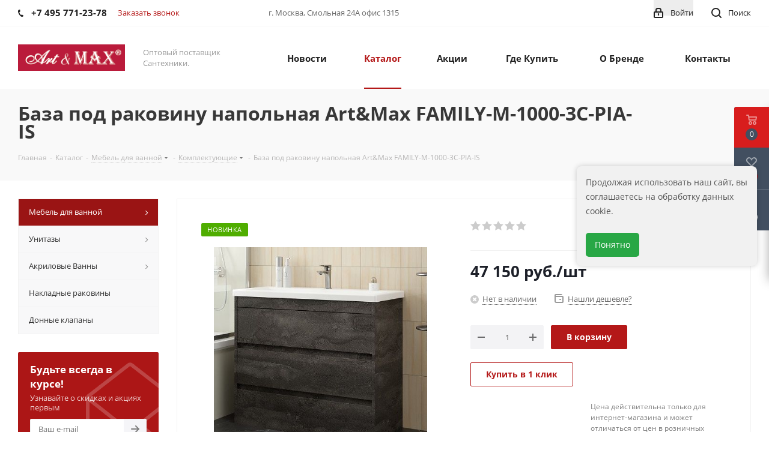

--- FILE ---
content_type: text/html; charset=UTF-8
request_url: https://artmax.su/catalog/mebel_dlya_vannoy/komplektuyushchie/2043/
body_size: 55029
content:
<!DOCTYPE html>
<html xmlns="http://www.w3.org/1999/xhtml" xml:lang="ru" lang="ru" >
<head>
	<title>База под раковину напольная Art&Max FAMILY-M-1000-3C-PIA-IS</title>
	<meta name="viewport" content="initial-scale=1.0, width=device-width" />
	<meta name="HandheldFriendly" content="true" />
	<meta name="SKYPE_TOOLBAR" content="SKYPE_TOOLBAR_PARSER_COMPATIBLE" />
	<meta http-equiv="Content-Type" content="text/html; charset=UTF-8" />
<meta name="keywords" content="оптовый поставщик в сантехники " />
<meta name="description" content="оптовый поставщик в сантехники " />
<link href="https://fonts.googleapis.com/css?family=Open+Sans:300italic,400italic,600italic,700italic,800italic,400,300,500,600,700,800&subset=latin,cyrillic-ext"  rel="stylesheet" />
<link href="/bitrix/js/ui/design-tokens/dist/ui.design-tokens.min.css?173945726522029"  rel="stylesheet" />
<link href="/bitrix/js/ui/fonts/opensans/ui.font.opensans.min.css?17394571232320"  rel="stylesheet" />
<link href="/bitrix/js/main/popup/dist/main.popup.bundle.min.css?173945733526598"  rel="stylesheet" />
<link href="/bitrix/cache/css/s1/aspro_next/page_9316c766c353d2f52f0d88bdf5a488b0/page_9316c766c353d2f52f0d88bdf5a488b0_v1.css?176605898218838"  rel="stylesheet" />
<link href="/bitrix/cache/css/s1/aspro_next/default_c9ff5e0d304ab893bf54ec9cb12c27bf/default_c9ff5e0d304ab893bf54ec9cb12c27bf_v1.css?1766058983641"  rel="stylesheet" />
<link href="/bitrix/cache/css/s1/aspro_next/template_78ed556b7051457a384a01b6a5cae450/template_78ed556b7051457a384a01b6a5cae450_v1.css?17660589831093453"  data-template-style="true" rel="stylesheet" />
<script>if(!window.BX)window.BX={};if(!window.BX.message)window.BX.message=function(mess){if(typeof mess==='object'){for(let i in mess) {BX.message[i]=mess[i];} return true;}};</script>
<script>(window.BX||top.BX).message({'JS_CORE_LOADING':'Загрузка...','JS_CORE_NO_DATA':'- Нет данных -','JS_CORE_WINDOW_CLOSE':'Закрыть','JS_CORE_WINDOW_EXPAND':'Развернуть','JS_CORE_WINDOW_NARROW':'Свернуть в окно','JS_CORE_WINDOW_SAVE':'Сохранить','JS_CORE_WINDOW_CANCEL':'Отменить','JS_CORE_WINDOW_CONTINUE':'Продолжить','JS_CORE_H':'ч','JS_CORE_M':'м','JS_CORE_S':'с','JSADM_AI_HIDE_EXTRA':'Скрыть лишние','JSADM_AI_ALL_NOTIF':'Показать все','JSADM_AUTH_REQ':'Требуется авторизация!','JS_CORE_WINDOW_AUTH':'Войти','JS_CORE_IMAGE_FULL':'Полный размер'});</script>

<script src="/bitrix/js/main/core/core.min.js?1739457338219752"></script>

<script>BX.setJSList(['/bitrix/js/main/core/core_ajax.js','/bitrix/js/main/core/core_promise.js','/bitrix/js/main/polyfill/promise/js/promise.js','/bitrix/js/main/loadext/loadext.js','/bitrix/js/main/loadext/extension.js','/bitrix/js/main/polyfill/promise/js/promise.js','/bitrix/js/main/polyfill/find/js/find.js','/bitrix/js/main/polyfill/includes/js/includes.js','/bitrix/js/main/polyfill/matches/js/matches.js','/bitrix/js/ui/polyfill/closest/js/closest.js','/bitrix/js/main/polyfill/fill/main.polyfill.fill.js','/bitrix/js/main/polyfill/find/js/find.js','/bitrix/js/main/polyfill/matches/js/matches.js','/bitrix/js/main/polyfill/core/dist/polyfill.bundle.js','/bitrix/js/main/core/core.js','/bitrix/js/main/polyfill/intersectionobserver/js/intersectionobserver.js','/bitrix/js/main/lazyload/dist/lazyload.bundle.js','/bitrix/js/main/polyfill/core/dist/polyfill.bundle.js','/bitrix/js/main/parambag/dist/parambag.bundle.js']);
</script>
<script>(window.BX||top.BX).message({'LANGUAGE_ID':'ru','FORMAT_DATE':'DD.MM.YYYY','FORMAT_DATETIME':'DD.MM.YYYY HH:MI:SS','COOKIE_PREFIX':'BITRIX_SM','SERVER_TZ_OFFSET':'10800','UTF_MODE':'Y','SITE_ID':'s1','SITE_DIR':'/','USER_ID':'','SERVER_TIME':'1768703404','USER_TZ_OFFSET':'0','USER_TZ_AUTO':'Y','bitrix_sessid':'df16bb7408068c77de515b0cd7da566a'});</script>


<script  src="/bitrix/cache/js/s1/aspro_next/kernel_main/kernel_main_v1.js?1766081737196520"></script>
<script src="/bitrix/js/main/core/core_ls.min.js?15766677107365"></script>
<script src="/bitrix/js/main/jquery/jquery-2.2.4.min.js?173945714185578"></script>
<script src="/bitrix/js/main/ajax.min.js?157666771022194"></script>
<script src="/bitrix/js/main/popup/dist/main.popup.bundle.min.js?173945732265670"></script>
<script src="/bitrix/js/main/cphttprequest.min.js?15766677103623"></script>
<script src="/bitrix/js/currency/currency-core/dist/currency-core.bundle.min.js?17394566843755"></script>
<script src="/bitrix/js/currency/core_currency.min.js?1739456265833"></script>
<script>BX.setJSList(['/bitrix/js/main/core/core_fx.js','/bitrix/js/main/session.js','/bitrix/js/main/pageobject/pageobject.js','/bitrix/js/main/core/core_window.js','/bitrix/js/main/date/main.date.js','/bitrix/js/main/core/core_date.js','/bitrix/js/main/utils.js','/bitrix/js/main/dd.js','/bitrix/js/main/core/core_uf.js','/bitrix/js/main/core/core_dd.js','/bitrix/js/main/core/core_tooltip.js','/bitrix/templates/aspro_next/components/bitrix/catalog.element/main/script.js','/bitrix/templates/aspro_next/components/bitrix/sale.gift.product/main/script.js','/bitrix/templates/aspro_next/components/bitrix/sale.gift.main.products/main/script.js','/bitrix/templates/aspro_next/components/bitrix/catalog.bigdata.products/main_new/script.js','/bitrix/templates/aspro_next/js/jquery.history.js','/bitrix/templates/aspro_next/js/jquery.actual.min.js','/bitrix/templates/aspro_next/vendor/js/jquery.bxslider.js','/bitrix/templates/aspro_next/js/jqModal.js','/bitrix/templates/aspro_next/vendor/js/bootstrap.js','/bitrix/templates/aspro_next/vendor/js/jquery.appear.js','/bitrix/templates/aspro_next/js/browser.js','/bitrix/templates/aspro_next/js/jquery.fancybox.js','/bitrix/templates/aspro_next/js/jquery.flexslider.js','/bitrix/templates/aspro_next/vendor/js/moment.min.js','/bitrix/templates/aspro_next/vendor/js/footable.js','/bitrix/templates/aspro_next/js/jquery.validate.min.js','/bitrix/templates/aspro_next/js/jquery.inputmask.bundle.min.js','/bitrix/templates/aspro_next/js/jquery.easing.1.3.js','/bitrix/templates/aspro_next/js/equalize.min.js','/bitrix/templates/aspro_next/js/jquery.alphanumeric.js','/bitrix/templates/aspro_next/js/jquery.cookie.js','/bitrix/templates/aspro_next/js/jquery.plugin.min.js','/bitrix/templates/aspro_next/js/jquery.countdown.min.js','/bitrix/templates/aspro_next/js/jquery.countdown-ru.js','/bitrix/templates/aspro_next/js/jquery.ikSelect.js','/bitrix/templates/aspro_next/js/jquery.mobile.custom.touch.min.js','/bitrix/templates/aspro_next/js/jquery.dotdotdot.js','/bitrix/templates/aspro_next/js/rating_likes.js','/bitrix/templates/aspro_next/js/xzoom.js','/bitrix/templates/aspro_next/js/video_banner.js','/bitrix/templates/aspro_next/js/main.js','/bitrix/templates/aspro_next/components/bitrix/menu/left_front_catalog/script.js','/bitrix/templates/aspro_next/components/bitrix/subscribe.form/main/script.js','/bitrix/components/bitrix/search.title/script.js','/bitrix/templates/aspro_next/components/bitrix/search.title/fixed/script.js']);</script>
<script>BX.setCSSList(['/bitrix/templates/aspro_next/components/bitrix/catalog.element/main/style.css','/bitrix/templates/aspro_next/components/bitrix/catalog.store.amount/main/style.css','/bitrix/templates/aspro_next/components/bitrix/sale.gift.main.products/main/style.css','/bitrix/templates/aspro_next/vendor/css/bootstrap.css','/bitrix/templates/aspro_next/css/jquery.fancybox.css','/bitrix/templates/aspro_next/css/styles.css','/bitrix/templates/aspro_next/css/xzoom.css','/bitrix/templates/aspro_next/css/animation/animation_ext.css','/bitrix/templates/aspro_next/vendor/css/footable.standalone.min.css','/bitrix/templates/aspro_next/ajax/ajax.css','/bitrix/templates/aspro_next/styles.css','/bitrix/templates/aspro_next/template_styles.css','/bitrix/templates/aspro_next/css/media.min.css','/bitrix/templates/aspro_next/vendor/fonts/font-awesome/css/font-awesome.min.css','/bitrix/templates/aspro_next/css/print.css','/bitrix/templates/aspro_next/themes/5/theme.css','/bitrix/templates/aspro_next/bg_color/light/bgcolors.css','/bitrix/templates/aspro_next/css/width-3.css','/bitrix/templates/aspro_next/css/font-1.css','/bitrix/templates/aspro_next/css/custom.css','/bitrix/templates/aspro_next/components/bitrix/iblock.vote/element_rating/style.css']);</script>
<script data-skip-moving='true'>window['asproRecaptcha'] = {params: {'recaptchaColor':'light','recaptchaLogoShow':'y','recaptchaSize':'normal','recaptchaBadge':'bottomright','recaptchaLang':'ru'},key: '6LfNQNMZAAAAALpdzoIKOOVXeDI768J1uqU4aDjf',ver: '2'};</script>
<script data-skip-moving='true'>!function(c,t,e,n,p){function a(e){var a=t.getElementById(e);if(a&&!(a.className.indexOf("g-recaptcha")<0)&&c.grecaptcha&&!a.children.length)if("3"==c[p].ver)a.innerHTML='<textarea class="g-recaptcha-response" style="display:none;resize:0;" name="g-recaptcha-response"></textarea>',grecaptcha.ready(function(){grecaptcha.execute(c[p].key,{action:"maxscore"}).then(function(e){a.innerHTML='<textarea class="g-recaptcha-response" style="display:none;resize:0;" name="g-recaptcha-response">'+e+"</textarea>"})});else{var r=grecaptcha.render(e,{sitekey:c[p].key+"",theme:c[p].params.recaptchaColor+"",size:c[p].params.recaptchaSize+"",callback:"onCaptchaVerify"+c[p].params.recaptchaSize,badge:c[p].params.recaptchaBadge});$(a).attr("data-widgetid",r)}}c.onLoadRenderRecaptcha=function(){for(var e in c[n].args)c[n].args.hasOwnProperty(e)&&a(c[n].args[e][0]);c[n]=function(e){a(e)}},c[n]=c[n]||function(){var e,a,r;c[n].args=c[n].args||[],c[n].args.push(arguments),a="recaptchaApiLoader",(e=t).getElementById(a)||((r=e.createElement("script")).id=a,r.src="//www.google.com/recaptcha/api.js?hl="+c[p].params.recaptchaLang+"&onload=onLoadRenderRecaptcha&render="+("3"==c[p].ver?c[p].key:"explicit"),e.head.appendChild(r))}}(window,document,0,"renderRecaptchaById","asproRecaptcha");</script>
<script data-skip-moving='true'>!function(){function i(a){for(var e=a;e;)if("form"===(e=e.parentNode).nodeName.toLowerCase())return e;return null}function s(a){var e=[],t=null,n=!1;void 0!==a&&(n=null!==a),t=n?a.getElementsByTagName("input"):document.getElementsByName("captcha_word");for(var r=0;r<t.length;r++)"captcha_word"===t[r].name&&e.push(t[r]);return e}function l(a){for(var e=[],t=a.getElementsByTagName("img"),n=0;n<t.length;n++)!/\/bitrix\/tools\/captcha.php\?(captcha_code|captcha_sid)=[^>]*?/i.test(t[n].src)&&"captcha"!==t[n].id||e.push(t[n]);return e}function h(a){var e="recaptcha-dynamic-"+(new Date).getTime();if(null!==document.getElementById(e)){for(var t=null;t=Math.floor(65535*Math.random()),null!==document.getElementById(e+t););e+=t}var n=document.createElement("div");n.id=e,n.className="g-recaptcha",n.attributes["data-sitekey"]=window.asproRecaptcha.key,a.parentNode&&(a.parentNode.className+=" recaptcha_text",a.parentNode.replaceChild(n,a)),renderRecaptchaById(e)}function a(){for(var a,e,t,n,r=function(){var a=s(null);if(0===a.length)return[];for(var e=[],t=0;t<a.length;t++){var n=i(a[t]);null!==n&&e.push(n)}return e}(),c=0;c<r.length;c++){var o=r[c],p=s(o);if(0!==p.length){var d=l(o);if(0!==d.length){for(a=0;a<p.length;a++)h(p[a]);for(a=0;a<d.length;a++)t=d[a],void 0,n="[data-uri]",t.attributes.src=n,t.style.display="none","src"in t&&(t.parentNode&&(t.parentNode.className+=" recaptcha_tmp_img"),t.src=n);e=o,"function"==typeof $&&$(e).find(".captcha-row label > span").length&&$(e).find(".captcha-row label > span").html(BX.message("RECAPTCHA_TEXT")+' <span class="star">*</span>')}}}}document.addEventListener?document.addEventListener("DOMNodeInserted",function(){try{return function(){if("undefined"!=typeof renderRecaptchaById)for(var a=document.getElementsByClassName("g-recaptcha"),e=0;e<a.length;e++){var t=a[e];if(0===t.innerHTML.length){var n=t.id;if("string"==typeof n&&0!==n.length){if("function"==typeof $){var r=$(t).closest(".captcha-row");r.length&&("3"==window.asproRecaptcha.ver?r.hide():(r.addClass(window.asproRecaptcha.params.recaptchaSize+" logo_captcha_"+window.asproRecaptcha.params.recaptchaLogoShow+" "+window.asproRecaptcha.params.recaptchaBadge),r.find(".captcha_image").addClass("recaptcha_tmp_img"),r.find(".captcha_input").addClass("recaptcha_text"),"invisible"!==window.asproRecaptcha.params.recaptchaSize&&(r.find("input.recaptcha").length||$('<input type="text" class="recaptcha" value="" />').appendTo(r))))}renderRecaptchaById(n)}}}}(),window.renderRecaptchaById&&window.asproRecaptcha&&window.asproRecaptcha.key?(a(),!0):(console.error("Bad captcha keys or module error"),!0)}catch(a){return console.error(a),!0}},!1):console.warn("Your browser does not support dynamic ReCaptcha replacement")}();</script>
<script>
					(function () {
						"use strict";

						var counter = function ()
						{
							var cookie = (function (name) {
								var parts = ("; " + document.cookie).split("; " + name + "=");
								if (parts.length == 2) {
									try {return JSON.parse(decodeURIComponent(parts.pop().split(";").shift()));}
									catch (e) {}
								}
							})("BITRIX_CONVERSION_CONTEXT_s1");

							if (cookie && cookie.EXPIRE >= BX.message("SERVER_TIME"))
								return;

							var request = new XMLHttpRequest();
							request.open("POST", "/bitrix/tools/conversion/ajax_counter.php", true);
							request.setRequestHeader("Content-type", "application/x-www-form-urlencoded");
							request.send(
								"SITE_ID="+encodeURIComponent("s1")+
								"&sessid="+encodeURIComponent(BX.bitrix_sessid())+
								"&HTTP_REFERER="+encodeURIComponent(document.referrer)
							);
						};

						if (window.frameRequestStart === true)
							BX.addCustomEvent("onFrameDataReceived", counter);
						else
							BX.ready(counter);
					})();
				</script>
<script>BX.message({'PHONE':'Телефон','FAST_VIEW':'Быстрый просмотр','TABLES_SIZE_TITLE':'Подбор размера','SOCIAL':'Социальные сети','DESCRIPTION':'Описание магазина','ITEMS':'Товары','LOGO':'Логотип','REGISTER_INCLUDE_AREA':'Текст о регистрации','AUTH_INCLUDE_AREA':'Текст об авторизации','FRONT_IMG':'Изображение компании','EMPTY_CART':'пуста','CATALOG_VIEW_MORE':'... Показать все','CATALOG_VIEW_LESS':'... Свернуть','JS_REQUIRED':'Заполните это поле','JS_FORMAT':'Неверный формат','JS_FILE_EXT':'Недопустимое расширение файла','JS_PASSWORD_COPY':'Пароли не совпадают','JS_PASSWORD_LENGTH':'Минимум 6 символов','JS_ERROR':'Неверно заполнено поле','JS_FILE_SIZE':'Максимальный размер 5мб','JS_FILE_BUTTON_NAME':'Выберите файл','JS_FILE_DEFAULT':'Файл не найден','JS_DATE':'Некорректная дата','JS_DATETIME':'Некорректная дата/время','JS_REQUIRED_LICENSES':'Согласитесь с условиями','LICENSE_PROP':'Согласие на обработку персональных данных','LOGIN_LEN':'Введите минимум {0} символа','FANCY_CLOSE':'Закрыть','FANCY_NEXT':'Следующий','FANCY_PREV':'Предыдущий','TOP_AUTH_REGISTER':'Регистрация','CALLBACK':'Заказать звонок','S_CALLBACK':'Заказать звонок','UNTIL_AKC':'До конца акции','TITLE_QUANTITY_BLOCK':'Остаток','TITLE_QUANTITY':'шт.','TOTAL_SUMM_ITEM':'Общая стоимость ','SUBSCRIBE_SUCCESS':'Вы успешно подписались','RECAPTCHA_TEXT':'Подтвердите, что вы не робот','JS_RECAPTCHA_ERROR':'Пройдите проверку','COUNTDOWN_SEC':'сек.','COUNTDOWN_MIN':'мин.','COUNTDOWN_HOUR':'час.','COUNTDOWN_DAY0':'дней','COUNTDOWN_DAY1':'день','COUNTDOWN_DAY2':'дня','COUNTDOWN_WEAK0':'Недель','COUNTDOWN_WEAK1':'Неделя','COUNTDOWN_WEAK2':'Недели','COUNTDOWN_MONTH0':'Месяцев','COUNTDOWN_MONTH1':'Месяц','COUNTDOWN_MONTH2':'Месяца','COUNTDOWN_YEAR0':'Лет','COUNTDOWN_YEAR1':'Год','COUNTDOWN_YEAR2':'Года','CATALOG_PARTIAL_BASKET_PROPERTIES_ERROR':'Заполнены не все свойства у добавляемого товара','CATALOG_EMPTY_BASKET_PROPERTIES_ERROR':'Выберите свойства товара, добавляемые в корзину в параметрах компонента','CATALOG_ELEMENT_NOT_FOUND':'Элемент не найден','ERROR_ADD2BASKET':'Ошибка добавления товара в корзину','CATALOG_SUCCESSFUL_ADD_TO_BASKET':'Успешное добавление товара в корзину','ERROR_BASKET_TITLE':'Ошибка корзины','ERROR_BASKET_PROP_TITLE':'Выберите свойства, добавляемые в корзину','ERROR_BASKET_BUTTON':'Выбрать','BASKET_TOP':'Корзина в шапке','ERROR_ADD_DELAY_ITEM':'Ошибка отложенной корзины','VIEWED_TITLE':'Ранее вы смотрели','VIEWED_BEFORE':'Ранее вы смотрели','BEST_TITLE':'Лучшие предложения','CT_BST_SEARCH_BUTTON':'Поиск','CT_BST_SEARCH2_BUTTON':'Найти','BASKET_PRINT_BUTTON':'Распечатать','BASKET_CLEAR_ALL_BUTTON':'Очистить','BASKET_QUICK_ORDER_BUTTON':'Быстрый заказ','BASKET_CONTINUE_BUTTON':'Продолжить покупки','BASKET_ORDER_BUTTON':'Оформить заказ','SHARE_BUTTON':'Поделиться','BASKET_CHANGE_TITLE':'Ваш заказ','BASKET_CHANGE_LINK':'Изменить','MORE_INFO_SKU':'Подробнее','FROM':'от','TITLE_BLOCK_VIEWED_NAME':'Ранее вы смотрели','T_BASKET':'Корзина','FILTER_EXPAND_VALUES':'Показать все','FILTER_HIDE_VALUES':'Свернуть','FULL_ORDER':'Полный заказ','CUSTOM_COLOR_CHOOSE':'Выбрать','CUSTOM_COLOR_CANCEL':'Отмена','S_MOBILE_MENU':'Меню','NEXT_T_MENU_BACK':'Назад','NEXT_T_MENU_CALLBACK':'Обратная связь','NEXT_T_MENU_CONTACTS_TITLE':'Будьте на связи','SEARCH_TITLE':'Поиск','SOCIAL_TITLE':'Оставайтесь на связи','HEADER_SCHEDULE':'Время работы','SEO_TEXT':'SEO описание','COMPANY_IMG':'Картинка компании','COMPANY_TEXT':'Описание компании','CONFIG_SAVE_SUCCESS':'Настройки сохранены','CONFIG_SAVE_FAIL':'Ошибка сохранения настроек','ITEM_ECONOMY':'Экономия','ITEM_ARTICLE':'Артикул: ','JS_FORMAT_ORDER':'имеет неверный формат','JS_BASKET_COUNT_TITLE':'В корзине товаров на SUMM','POPUP_VIDEO':'Видео','POPUP_GIFT_TEXT':'Нашли что-то особенное? Намекните другу о подарке!','ORDER_FIO_LABEL':'Ф.И.О.','ORDER_PHONE_LABEL':'Телефон','ORDER_REGISTER_BUTTON':'Регистрация'})</script>
<link rel="shortcut icon" href="/favicon.ico?1711098815" type="image/x-icon" />
<link rel="apple-touch-icon" sizes="180x180" href="/upload/CNext/555/5553106e6b54e43f3df6994f4add033f.png" />
<script>var ajaxMessages = {wait:"Загрузка..."}</script>
<meta property="og:description" content="оптовый поставщик в сантехники " />
<meta property="og:image" content="https://artmax.su:443/upload/iblock/779/77935b094714c638749355c10d53ea11.jpg" />
<link rel="image_src" href="https://artmax.su:443/upload/iblock/779/77935b094714c638749355c10d53ea11.jpg"  />
<meta property="og:title" content="База под раковину напольная Art&Max FAMILY-M-1000-3C-PIA-IS" />
<meta property="og:type" content="website" />
<meta property="og:url" content="https://artmax.su:443/catalog/mebel_dlya_vannoy/komplektuyushchie/2043/" />



<script  src="/bitrix/cache/js/s1/aspro_next/template_1819986b4c537f4bb77c8fe6929d8937/template_1819986b4c537f4bb77c8fe6929d8937_v1.js?1766058983681570"></script>
<script  src="/bitrix/cache/js/s1/aspro_next/page_2a7d879a40f13d983f09ac027e99decf/page_2a7d879a40f13d983f09ac027e99decf_v1.js?1766058983354014"></script>
<script>var _ba = _ba || []; _ba.push(["aid", "5cf3c473a94aaeec5726555d6ad3c57f"]); _ba.push(["host", "artmax.su"]); _ba.push(["ad[ct][item]", "[base64]"]);_ba.push(["ad[ct][user_id]", function(){return BX.message("USER_ID") ? BX.message("USER_ID") : 0;}]);_ba.push(["ad[ct][recommendation]", function() {var rcmId = "";var cookieValue = BX.getCookie("BITRIX_SM_RCM_PRODUCT_LOG");var productId = 2043;var cItems = [];var cItem;if (cookieValue){cItems = cookieValue.split(".");}var i = cItems.length;while (i--){cItem = cItems[i].split("-");if (cItem[0] == productId){rcmId = cItem[1];break;}}return rcmId;}]);_ba.push(["ad[ct][v]", "2"]);(function() {var ba = document.createElement("script"); ba.type = "text/javascript"; ba.async = true;ba.src = (document.location.protocol == "https:" ? "https://" : "http://") + "bitrix.info/ba.js";var s = document.getElementsByTagName("script")[0];s.parentNode.insertBefore(ba, s);})();</script>


		<!-- <link href="https://d1azc1qln24ryf.cloudfront.net/130672/ELASTOFONT/style-cf.css?xk463o"  rel="stylesheet" /> -->
		
</head>
<body class="site_s1 fill_bg_n " id="main">
	<div id="panel"></div>
	
	





				<!--'start_frame_cache_basketitems-component-block'-->												<div id="ajax_basket"></div>
					<!--'end_frame_cache_basketitems-component-block'-->				<script>
					window.onload=function(){
				window.dataLayer = window.dataLayer || [];
			}
				BX.message({'MIN_ORDER_PRICE_TEXT':'<b>Минимальная сумма заказа #PRICE#<\/b><br/>Пожалуйста, добавьте еще товаров в корзину'});

		var arNextOptions = ({
			"SITE_DIR" : "/",
			"SITE_ID" : "s1",
			"SITE_ADDRESS" : "artmax.su",
			"FORM" : ({
				"ASK_FORM_ID" : "ASK",
				"SERVICES_FORM_ID" : "SERVICES",
				"FEEDBACK_FORM_ID" : "FEEDBACK",
				"CALLBACK_FORM_ID" : "CALLBACK",
				"RESUME_FORM_ID" : "RESUME",
				"TOORDER_FORM_ID" : "TOORDER"
			}),
			"PAGES" : ({
				"FRONT_PAGE" : "",
				"BASKET_PAGE" : "",
				"ORDER_PAGE" : "",
				"PERSONAL_PAGE" : "",
				"CATALOG_PAGE" : "1",
				"CATALOG_PAGE_URL" : "/catalog/",
				"BASKET_PAGE_URL" : "/basket/",
			}),
			"PRICES" : ({
				"MIN_PRICE" : "0",
			}),
			"THEME" : ({
				'THEME_SWITCHER' : 'N',
				'BASE_COLOR' : '5',
				'BASE_COLOR_CUSTOM' : 'b41818',
				'TOP_MENU' : '',
				'TOP_MENU_FIXED' : 'Y',
				'COLORED_LOGO' : 'Y',
				'SIDE_MENU' : 'LEFT',
				'SCROLLTOTOP_TYPE' : 'ROUND_COLOR',
				'SCROLLTOTOP_POSITION' : 'PADDING',
				'USE_LAZY_LOAD' : 'N',
				'CAPTCHA_FORM_TYPE' : '',
				'ONE_CLICK_BUY_CAPTCHA' : 'Y',
				'PHONE_MASK' : '+7 (999) 999-99-99',
				'VALIDATE_PHONE_MASK' : '^[+][0-9] [(][0-9]{3}[)] [0-9]{3}[-][0-9]{2}[-][0-9]{2}$',
				'DATE_MASK' : 'd.m.y',
				'DATE_PLACEHOLDER' : 'дд.мм.гггг',
				'VALIDATE_DATE_MASK' : '^[0-9]{1,2}\.[0-9]{1,2}\.[0-9]{4}$',
				'DATETIME_MASK' : 'd.m.y h:s',
				'DATETIME_PLACEHOLDER' : 'дд.мм.гггг чч:мм',
				'VALIDATE_DATETIME_MASK' : '^[0-9]{1,2}\.[0-9]{1,2}\.[0-9]{4} [0-9]{1,2}\:[0-9]{1,2}$',
				'VALIDATE_FILE_EXT' : 'png|jpg|jpeg|gif|doc|docx|xls|xlsx|txt|pdf|odt|rtf',
				'BANNER_WIDTH' : '',
				'BIGBANNER_ANIMATIONTYPE' : 'SLIDE_HORIZONTAL',
				'BIGBANNER_SLIDESSHOWSPEED' : '5000',
				'BIGBANNER_ANIMATIONSPEED' : '600',
				'PARTNERSBANNER_SLIDESSHOWSPEED' : '5000',
				'PARTNERSBANNER_ANIMATIONSPEED' : '600',
				'ORDER_BASKET_VIEW' : 'FLY',
				'SHOW_BASKET_ONADDTOCART' : 'Y',
				'SHOW_BASKET_PRINT' : 'Y',
				"SHOW_ONECLICKBUY_ON_BASKET_PAGE" : 'Y',
				'SHOW_LICENCE' : 'N',
				'LICENCE_CHECKED' : 'N',
				'LOGIN_EQUAL_EMAIL' : 'N',
				'PERSONAL_ONEFIO' : 'Y',
				'SHOW_TOTAL_SUMM' : 'N',
				'SHOW_TOTAL_SUMM_TYPE' : 'CHANGE',
				'CHANGE_TITLE_ITEM' : 'N',
				'DISCOUNT_PRICE' : '',
				'STORES' : '',
				'STORES_SOURCE' : 'IBLOCK',
				'TYPE_SKU' : 'TYPE_1',
				'MENU_POSITION' : 'LINE',
				'MENU_TYPE_VIEW' : 'HOVER',
				'DETAIL_PICTURE_MODE' : 'MAGNIFIER',
				'PAGE_WIDTH' : '3',
				'PAGE_CONTACTS' : '2',
				'HEADER_TYPE' : '1',
				'REGIONALITY_SEARCH_ROW' : 'N',
				'HEADER_TOP_LINE' : '',
				'HEADER_FIXED' : '2',
				'HEADER_MOBILE' : '1',
				'HEADER_MOBILE_MENU' : '1',
				'HEADER_MOBILE_MENU_SHOW_TYPE' : '',
				'TYPE_SEARCH' : 'fixed',
				'PAGE_TITLE' : '3',
				'INDEX_TYPE' : 'index1',
				'FOOTER_TYPE' : '1',
				'PRINT_BUTTON' : 'N',
				'EXPRESSION_FOR_PRINT_PAGE' : 'Версия для печати',
				'EXPRESSION_FOR_FAST_VIEW' : 'Быстрый просмотр',
				'FILTER_VIEW' : 'COMPACT',
				'YA_GOALS' : 'N',
				'YA_COUNTER_ID' : '',
				'USE_FORMS_GOALS' : 'COMMON',
				'USE_SALE_GOALS' : '',
				'USE_DEBUG_GOALS' : 'N',
				'SHOW_HEADER_GOODS' : 'Y',
				'INSTAGRAMM_INDEX' : 'N',
				'USE_PHONE_AUTH': 'N',
				'MOBILE_CATALOG_LIST_ELEMENTS_COMPACT': 'Y',
			}),
			"PRESETS": [{'ID':'968','TITLE':'Тип 1','DESCRIPTION':'','IMG':'/bitrix/images/aspro.next/themes/preset968_1544181424.png','OPTIONS':{'THEME_SWITCHER':'Y','BASE_COLOR':'9','BASE_COLOR_CUSTOM':'1976d2','SHOW_BG_BLOCK':'N','COLORED_LOGO':'Y','PAGE_WIDTH':'3','FONT_STYLE':'2','MENU_COLOR':'COLORED','LEFT_BLOCK':'1','SIDE_MENU':'LEFT','H1_STYLE':'2','TYPE_SEARCH':'fixed','PAGE_TITLE':'1','HOVER_TYPE_IMG':'shine','SHOW_LICENCE':'Y','MAX_DEPTH_MENU':'3','HIDE_SITE_NAME_TITLE':'Y','SHOW_CALLBACK':'Y','PRINT_BUTTON':'N','USE_GOOGLE_RECAPTCHA':'N','GOOGLE_RECAPTCHA_SHOW_LOGO':'Y','HIDDEN_CAPTCHA':'Y','INSTAGRAMM_WIDE_BLOCK':'N','BIGBANNER_HIDEONNARROW':'N','INDEX_TYPE':{'VALUE':'index1','SUB_PARAMS':{'TIZERS':'Y','CATALOG_SECTIONS':'Y','CATALOG_TAB':'Y','MIDDLE_ADV':'Y','SALE':'Y','BLOG':'Y','BOTTOM_BANNERS':'Y','COMPANY_TEXT':'Y','BRANDS':'Y','INSTAGRAMM':'Y'}},'FRONT_PAGE_BRANDS':'brands_slider','FRONT_PAGE_SECTIONS':'front_sections_only','TOP_MENU_FIXED':'Y','HEADER_TYPE':'1','USE_REGIONALITY':'Y','FILTER_VIEW':'COMPACT','SEARCH_VIEW_TYPE':'with_filter','USE_FAST_VIEW_PAGE_DETAIL':'fast_view_1','SHOW_TOTAL_SUMM':'Y','CHANGE_TITLE_ITEM':'N','VIEW_TYPE_HIGHLOAD_PROP':'N','SHOW_HEADER_GOODS':'Y','SEARCH_HIDE_NOT_AVAILABLE':'N','LEFT_BLOCK_CATALOG_ICONS':'N','SHOW_CATALOG_SECTIONS_ICONS':'Y','LEFT_BLOCK_CATALOG_DETAIL':'Y','CATALOG_COMPARE':'Y','CATALOG_PAGE_DETAIL':'element_1','SHOW_BREADCRUMBS_CATALOG_SUBSECTIONS':'Y','SHOW_BREADCRUMBS_CATALOG_CHAIN':'H1','TYPE_SKU':'TYPE_1','DETAIL_PICTURE_MODE':'POPUP','MENU_POSITION':'LINE','MENU_TYPE_VIEW':'HOVER','VIEWED_TYPE':'LOCAL','VIEWED_TEMPLATE':'HORIZONTAL','USE_WORD_EXPRESSION':'Y','ORDER_BASKET_VIEW':'FLY','ORDER_BASKET_COLOR':'DARK','SHOW_BASKET_ONADDTOCART':'Y','SHOW_BASKET_PRINT':'Y','SHOW_BASKET_ON_PAGES':'N','USE_PRODUCT_QUANTITY_LIST':'Y','USE_PRODUCT_QUANTITY_DETAIL':'Y','ONE_CLICK_BUY_CAPTCHA':'N','SHOW_ONECLICKBUY_ON_BASKET_PAGE':'Y','ONECLICKBUY_SHOW_DELIVERY_NOTE':'N','PAGE_CONTACTS':'3','CONTACTS_USE_FEEDBACK':'Y','CONTACTS_USE_MAP':'Y','BLOG_PAGE':'list_elements_2','PROJECTS_PAGE':'list_elements_2','NEWS_PAGE':'list_elements_3','STAFF_PAGE':'list_elements_1','PARTNERS_PAGE':'list_elements_3','PARTNERS_PAGE_DETAIL':'element_4','VACANCY_PAGE':'list_elements_1','LICENSES_PAGE':'list_elements_2','FOOTER_TYPE':'4','ADV_TOP_HEADER':'N','ADV_TOP_UNDERHEADER':'N','ADV_SIDE':'Y','ADV_CONTENT_TOP':'N','ADV_CONTENT_BOTTOM':'N','ADV_FOOTER':'N','HEADER_MOBILE_FIXED':'Y','HEADER_MOBILE':'1','HEADER_MOBILE_MENU':'1','HEADER_MOBILE_MENU_OPEN':'1','PERSONAL_ONEFIO':'Y','LOGIN_EQUAL_EMAIL':'Y','YA_GOALS':'N','YANDEX_ECOMERCE':'N','GOOGLE_ECOMERCE':'N'}},{'ID':'221','TITLE':'Тип 2','DESCRIPTION':'','IMG':'/bitrix/images/aspro.next/themes/preset221_1544181431.png','OPTIONS':{'THEME_SWITCHER':'Y','BASE_COLOR':'11','BASE_COLOR_CUSTOM':'107bb1','SHOW_BG_BLOCK':'N','COLORED_LOGO':'Y','PAGE_WIDTH':'2','FONT_STYLE':'8','MENU_COLOR':'LIGHT','LEFT_BLOCK':'2','SIDE_MENU':'LEFT','H1_STYLE':'2','TYPE_SEARCH':'fixed','PAGE_TITLE':'1','HOVER_TYPE_IMG':'shine','SHOW_LICENCE':'Y','MAX_DEPTH_MENU':'4','HIDE_SITE_NAME_TITLE':'Y','SHOW_CALLBACK':'Y','PRINT_BUTTON':'N','USE_GOOGLE_RECAPTCHA':'N','GOOGLE_RECAPTCHA_SHOW_LOGO':'Y','HIDDEN_CAPTCHA':'Y','INSTAGRAMM_WIDE_BLOCK':'N','BIGBANNER_HIDEONNARROW':'N','INDEX_TYPE':{'VALUE':'index3','SUB_PARAMS':{'TOP_ADV_BOTTOM_BANNER':'Y','FLOAT_BANNER':'Y','CATALOG_SECTIONS':'Y','CATALOG_TAB':'Y','TIZERS':'Y','SALE':'Y','BOTTOM_BANNERS':'Y','COMPANY_TEXT':'Y','BRANDS':'Y','INSTAGRAMM':'N'}},'FRONT_PAGE_BRANDS':'brands_slider','FRONT_PAGE_SECTIONS':'front_sections_with_childs','TOP_MENU_FIXED':'Y','HEADER_TYPE':'2','USE_REGIONALITY':'Y','FILTER_VIEW':'VERTICAL','SEARCH_VIEW_TYPE':'with_filter','USE_FAST_VIEW_PAGE_DETAIL':'fast_view_1','SHOW_TOTAL_SUMM':'Y','CHANGE_TITLE_ITEM':'N','VIEW_TYPE_HIGHLOAD_PROP':'N','SHOW_HEADER_GOODS':'Y','SEARCH_HIDE_NOT_AVAILABLE':'N','LEFT_BLOCK_CATALOG_ICONS':'N','SHOW_CATALOG_SECTIONS_ICONS':'Y','LEFT_BLOCK_CATALOG_DETAIL':'Y','CATALOG_COMPARE':'Y','CATALOG_PAGE_DETAIL':'element_3','SHOW_BREADCRUMBS_CATALOG_SUBSECTIONS':'Y','SHOW_BREADCRUMBS_CATALOG_CHAIN':'H1','TYPE_SKU':'TYPE_1','DETAIL_PICTURE_MODE':'POPUP','MENU_POSITION':'LINE','MENU_TYPE_VIEW':'HOVER','VIEWED_TYPE':'LOCAL','VIEWED_TEMPLATE':'HORIZONTAL','USE_WORD_EXPRESSION':'Y','ORDER_BASKET_VIEW':'NORMAL','ORDER_BASKET_COLOR':'DARK','SHOW_BASKET_ONADDTOCART':'Y','SHOW_BASKET_PRINT':'Y','SHOW_BASKET_ON_PAGES':'N','USE_PRODUCT_QUANTITY_LIST':'Y','USE_PRODUCT_QUANTITY_DETAIL':'Y','ONE_CLICK_BUY_CAPTCHA':'N','SHOW_ONECLICKBUY_ON_BASKET_PAGE':'Y','ONECLICKBUY_SHOW_DELIVERY_NOTE':'N','PAGE_CONTACTS':'3','CONTACTS_USE_FEEDBACK':'Y','CONTACTS_USE_MAP':'Y','BLOG_PAGE':'list_elements_2','PROJECTS_PAGE':'list_elements_2','NEWS_PAGE':'list_elements_3','STAFF_PAGE':'list_elements_1','PARTNERS_PAGE':'list_elements_3','PARTNERS_PAGE_DETAIL':'element_4','VACANCY_PAGE':'list_elements_1','LICENSES_PAGE':'list_elements_2','FOOTER_TYPE':'1','ADV_TOP_HEADER':'N','ADV_TOP_UNDERHEADER':'N','ADV_SIDE':'Y','ADV_CONTENT_TOP':'N','ADV_CONTENT_BOTTOM':'N','ADV_FOOTER':'N','HEADER_MOBILE_FIXED':'Y','HEADER_MOBILE':'1','HEADER_MOBILE_MENU':'1','HEADER_MOBILE_MENU_OPEN':'1','PERSONAL_ONEFIO':'Y','LOGIN_EQUAL_EMAIL':'Y','YA_GOALS':'N','YANDEX_ECOMERCE':'N','GOOGLE_ECOMERCE':'N'}},{'ID':'215','TITLE':'Тип 3','DESCRIPTION':'','IMG':'/bitrix/images/aspro.next/themes/preset215_1544181438.png','OPTIONS':{'THEME_SWITCHER':'Y','BASE_COLOR':'16','BASE_COLOR_CUSTOM':'188b30','SHOW_BG_BLOCK':'N','COLORED_LOGO':'Y','PAGE_WIDTH':'3','FONT_STYLE':'8','MENU_COLOR':'LIGHT','LEFT_BLOCK':'3','SIDE_MENU':'LEFT','H1_STYLE':'2','TYPE_SEARCH':'fixed','PAGE_TITLE':'1','HOVER_TYPE_IMG':'shine','SHOW_LICENCE':'Y','MAX_DEPTH_MENU':'4','HIDE_SITE_NAME_TITLE':'Y','SHOW_CALLBACK':'Y','PRINT_BUTTON':'N','USE_GOOGLE_RECAPTCHA':'N','GOOGLE_RECAPTCHA_SHOW_LOGO':'Y','HIDDEN_CAPTCHA':'Y','INSTAGRAMM_WIDE_BLOCK':'N','BIGBANNER_HIDEONNARROW':'N','INDEX_TYPE':{'VALUE':'index2','SUB_PARAMS':[]},'FRONT_PAGE_BRANDS':'brands_list','FRONT_PAGE_SECTIONS':'front_sections_with_childs','TOP_MENU_FIXED':'Y','HEADER_TYPE':'2','USE_REGIONALITY':'Y','FILTER_VIEW':'VERTICAL','SEARCH_VIEW_TYPE':'with_filter','USE_FAST_VIEW_PAGE_DETAIL':'fast_view_1','SHOW_TOTAL_SUMM':'Y','CHANGE_TITLE_ITEM':'N','VIEW_TYPE_HIGHLOAD_PROP':'N','SHOW_HEADER_GOODS':'Y','SEARCH_HIDE_NOT_AVAILABLE':'N','LEFT_BLOCK_CATALOG_ICONS':'N','SHOW_CATALOG_SECTIONS_ICONS':'Y','LEFT_BLOCK_CATALOG_DETAIL':'Y','CATALOG_COMPARE':'Y','CATALOG_PAGE_DETAIL':'element_4','SHOW_BREADCRUMBS_CATALOG_SUBSECTIONS':'Y','SHOW_BREADCRUMBS_CATALOG_CHAIN':'H1','TYPE_SKU':'TYPE_1','DETAIL_PICTURE_MODE':'POPUP','MENU_POSITION':'LINE','MENU_TYPE_VIEW':'HOVER','VIEWED_TYPE':'LOCAL','VIEWED_TEMPLATE':'HORIZONTAL','USE_WORD_EXPRESSION':'Y','ORDER_BASKET_VIEW':'NORMAL','ORDER_BASKET_COLOR':'DARK','SHOW_BASKET_ONADDTOCART':'Y','SHOW_BASKET_PRINT':'Y','SHOW_BASKET_ON_PAGES':'N','USE_PRODUCT_QUANTITY_LIST':'Y','USE_PRODUCT_QUANTITY_DETAIL':'Y','ONE_CLICK_BUY_CAPTCHA':'N','SHOW_ONECLICKBUY_ON_BASKET_PAGE':'Y','ONECLICKBUY_SHOW_DELIVERY_NOTE':'N','PAGE_CONTACTS':'3','CONTACTS_USE_FEEDBACK':'Y','CONTACTS_USE_MAP':'Y','BLOG_PAGE':'list_elements_2','PROJECTS_PAGE':'list_elements_2','NEWS_PAGE':'list_elements_3','STAFF_PAGE':'list_elements_1','PARTNERS_PAGE':'list_elements_3','PARTNERS_PAGE_DETAIL':'element_4','VACANCY_PAGE':'list_elements_1','LICENSES_PAGE':'list_elements_2','FOOTER_TYPE':'1','ADV_TOP_HEADER':'N','ADV_TOP_UNDERHEADER':'N','ADV_SIDE':'Y','ADV_CONTENT_TOP':'N','ADV_CONTENT_BOTTOM':'N','ADV_FOOTER':'N','HEADER_MOBILE_FIXED':'Y','HEADER_MOBILE':'1','HEADER_MOBILE_MENU':'1','HEADER_MOBILE_MENU_OPEN':'1','PERSONAL_ONEFIO':'Y','LOGIN_EQUAL_EMAIL':'Y','YA_GOALS':'N','YANDEX_ECOMERCE':'N','GOOGLE_ECOMERCE':'N'}},{'ID':'881','TITLE':'Тип 4','DESCRIPTION':'','IMG':'/bitrix/images/aspro.next/themes/preset881_1544181443.png','OPTIONS':{'THEME_SWITCHER':'Y','BASE_COLOR':'CUSTOM','BASE_COLOR_CUSTOM':'f07c00','SHOW_BG_BLOCK':'N','COLORED_LOGO':'Y','PAGE_WIDTH':'1','FONT_STYLE':'1','MENU_COLOR':'COLORED','LEFT_BLOCK':'2','SIDE_MENU':'RIGHT','H1_STYLE':'2','TYPE_SEARCH':'fixed','PAGE_TITLE':'3','HOVER_TYPE_IMG':'blink','SHOW_LICENCE':'Y','MAX_DEPTH_MENU':'4','HIDE_SITE_NAME_TITLE':'Y','SHOW_CALLBACK':'Y','PRINT_BUTTON':'Y','USE_GOOGLE_RECAPTCHA':'N','GOOGLE_RECAPTCHA_SHOW_LOGO':'Y','HIDDEN_CAPTCHA':'Y','INSTAGRAMM_WIDE_BLOCK':'N','BIGBANNER_HIDEONNARROW':'N','INDEX_TYPE':{'VALUE':'index4','SUB_PARAMS':[]},'FRONT_PAGE_BRANDS':'brands_slider','FRONT_PAGE_SECTIONS':'front_sections_with_childs','TOP_MENU_FIXED':'Y','HEADER_TYPE':'9','USE_REGIONALITY':'Y','FILTER_VIEW':'COMPACT','SEARCH_VIEW_TYPE':'with_filter','USE_FAST_VIEW_PAGE_DETAIL':'fast_view_1','SHOW_TOTAL_SUMM':'Y','CHANGE_TITLE_ITEM':'N','VIEW_TYPE_HIGHLOAD_PROP':'N','SHOW_HEADER_GOODS':'Y','SEARCH_HIDE_NOT_AVAILABLE':'N','LEFT_BLOCK_CATALOG_ICONS':'N','SHOW_CATALOG_SECTIONS_ICONS':'Y','LEFT_BLOCK_CATALOG_DETAIL':'Y','CATALOG_COMPARE':'Y','CATALOG_PAGE_DETAIL':'element_4','SHOW_BREADCRUMBS_CATALOG_SUBSECTIONS':'Y','SHOW_BREADCRUMBS_CATALOG_CHAIN':'H1','TYPE_SKU':'TYPE_1','DETAIL_PICTURE_MODE':'POPUP','MENU_POSITION':'LINE','MENU_TYPE_VIEW':'HOVER','VIEWED_TYPE':'LOCAL','VIEWED_TEMPLATE':'HORIZONTAL','USE_WORD_EXPRESSION':'Y','ORDER_BASKET_VIEW':'NORMAL','ORDER_BASKET_COLOR':'DARK','SHOW_BASKET_ONADDTOCART':'Y','SHOW_BASKET_PRINT':'Y','SHOW_BASKET_ON_PAGES':'N','USE_PRODUCT_QUANTITY_LIST':'Y','USE_PRODUCT_QUANTITY_DETAIL':'Y','ONE_CLICK_BUY_CAPTCHA':'N','SHOW_ONECLICKBUY_ON_BASKET_PAGE':'Y','ONECLICKBUY_SHOW_DELIVERY_NOTE':'N','PAGE_CONTACTS':'1','CONTACTS_USE_FEEDBACK':'Y','CONTACTS_USE_MAP':'Y','BLOG_PAGE':'list_elements_2','PROJECTS_PAGE':'list_elements_2','NEWS_PAGE':'list_elements_3','STAFF_PAGE':'list_elements_1','PARTNERS_PAGE':'list_elements_3','PARTNERS_PAGE_DETAIL':'element_4','VACANCY_PAGE':'list_elements_1','LICENSES_PAGE':'list_elements_2','FOOTER_TYPE':'1','ADV_TOP_HEADER':'N','ADV_TOP_UNDERHEADER':'N','ADV_SIDE':'Y','ADV_CONTENT_TOP':'N','ADV_CONTENT_BOTTOM':'N','ADV_FOOTER':'N','HEADER_MOBILE_FIXED':'Y','HEADER_MOBILE':'1','HEADER_MOBILE_MENU':'1','HEADER_MOBILE_MENU_OPEN':'1','PERSONAL_ONEFIO':'Y','LOGIN_EQUAL_EMAIL':'Y','YA_GOALS':'N','YANDEX_ECOMERCE':'N','GOOGLE_ECOMERCE':'N'}},{'ID':'741','TITLE':'Тип 5','DESCRIPTION':'','IMG':'/bitrix/images/aspro.next/themes/preset741_1544181450.png','OPTIONS':{'THEME_SWITCHER':'Y','BASE_COLOR':'CUSTOM','BASE_COLOR_CUSTOM':'d42727','BGCOLOR_THEME':'LIGHT','CUSTOM_BGCOLOR_THEME':'f6f6f7','SHOW_BG_BLOCK':'Y','COLORED_LOGO':'Y','PAGE_WIDTH':'2','FONT_STYLE':'5','MENU_COLOR':'COLORED','LEFT_BLOCK':'2','SIDE_MENU':'LEFT','H1_STYLE':'2','TYPE_SEARCH':'fixed','PAGE_TITLE':'1','HOVER_TYPE_IMG':'shine','SHOW_LICENCE':'Y','MAX_DEPTH_MENU':'4','HIDE_SITE_NAME_TITLE':'Y','SHOW_CALLBACK':'Y','PRINT_BUTTON':'N','USE_GOOGLE_RECAPTCHA':'N','GOOGLE_RECAPTCHA_SHOW_LOGO':'Y','HIDDEN_CAPTCHA':'Y','INSTAGRAMM_WIDE_BLOCK':'N','BIGBANNER_HIDEONNARROW':'N','INDEX_TYPE':{'VALUE':'index3','SUB_PARAMS':{'TOP_ADV_BOTTOM_BANNER':'Y','FLOAT_BANNER':'Y','CATALOG_SECTIONS':'Y','CATALOG_TAB':'Y','TIZERS':'Y','SALE':'Y','BOTTOM_BANNERS':'Y','COMPANY_TEXT':'Y','BRANDS':'Y','INSTAGRAMM':'N'}},'FRONT_PAGE_BRANDS':'brands_slider','FRONT_PAGE_SECTIONS':'front_sections_only','TOP_MENU_FIXED':'Y','HEADER_TYPE':'3','USE_REGIONALITY':'Y','FILTER_VIEW':'VERTICAL','SEARCH_VIEW_TYPE':'with_filter','USE_FAST_VIEW_PAGE_DETAIL':'fast_view_1','SHOW_TOTAL_SUMM':'Y','CHANGE_TITLE_ITEM':'N','VIEW_TYPE_HIGHLOAD_PROP':'N','SHOW_HEADER_GOODS':'Y','SEARCH_HIDE_NOT_AVAILABLE':'N','LEFT_BLOCK_CATALOG_ICONS':'N','SHOW_CATALOG_SECTIONS_ICONS':'Y','LEFT_BLOCK_CATALOG_DETAIL':'Y','CATALOG_COMPARE':'Y','CATALOG_PAGE_DETAIL':'element_1','SHOW_BREADCRUMBS_CATALOG_SUBSECTIONS':'Y','SHOW_BREADCRUMBS_CATALOG_CHAIN':'H1','TYPE_SKU':'TYPE_1','DETAIL_PICTURE_MODE':'POPUP','MENU_POSITION':'LINE','MENU_TYPE_VIEW':'HOVER','VIEWED_TYPE':'LOCAL','VIEWED_TEMPLATE':'HORIZONTAL','USE_WORD_EXPRESSION':'Y','ORDER_BASKET_VIEW':'NORMAL','ORDER_BASKET_COLOR':'DARK','SHOW_BASKET_ONADDTOCART':'Y','SHOW_BASKET_PRINT':'Y','SHOW_BASKET_ON_PAGES':'N','USE_PRODUCT_QUANTITY_LIST':'Y','USE_PRODUCT_QUANTITY_DETAIL':'Y','ONE_CLICK_BUY_CAPTCHA':'N','SHOW_ONECLICKBUY_ON_BASKET_PAGE':'Y','ONECLICKBUY_SHOW_DELIVERY_NOTE':'N','PAGE_CONTACTS':'3','CONTACTS_USE_FEEDBACK':'Y','CONTACTS_USE_MAP':'Y','BLOG_PAGE':'list_elements_2','PROJECTS_PAGE':'list_elements_2','NEWS_PAGE':'list_elements_3','STAFF_PAGE':'list_elements_1','PARTNERS_PAGE':'list_elements_3','PARTNERS_PAGE_DETAIL':'element_4','VACANCY_PAGE':'list_elements_1','LICENSES_PAGE':'list_elements_2','FOOTER_TYPE':'4','ADV_TOP_HEADER':'N','ADV_TOP_UNDERHEADER':'N','ADV_SIDE':'Y','ADV_CONTENT_TOP':'N','ADV_CONTENT_BOTTOM':'N','ADV_FOOTER':'N','HEADER_MOBILE_FIXED':'Y','HEADER_MOBILE':'1','HEADER_MOBILE_MENU':'1','HEADER_MOBILE_MENU_OPEN':'1','PERSONAL_ONEFIO':'Y','LOGIN_EQUAL_EMAIL':'Y','YA_GOALS':'N','YANDEX_ECOMERCE':'N','GOOGLE_ECOMERCE':'N'}},{'ID':'889','TITLE':'Тип 6','DESCRIPTION':'','IMG':'/bitrix/images/aspro.next/themes/preset889_1544181455.png','OPTIONS':{'THEME_SWITCHER':'Y','BASE_COLOR':'9','BASE_COLOR_CUSTOM':'1976d2','SHOW_BG_BLOCK':'N','COLORED_LOGO':'Y','PAGE_WIDTH':'2','FONT_STYLE':'8','MENU_COLOR':'COLORED','LEFT_BLOCK':'2','SIDE_MENU':'LEFT','H1_STYLE':'2','TYPE_SEARCH':'fixed','PAGE_TITLE':'1','HOVER_TYPE_IMG':'shine','SHOW_LICENCE':'Y','MAX_DEPTH_MENU':'3','HIDE_SITE_NAME_TITLE':'Y','SHOW_CALLBACK':'Y','PRINT_BUTTON':'N','USE_GOOGLE_RECAPTCHA':'N','GOOGLE_RECAPTCHA_SHOW_LOGO':'Y','HIDDEN_CAPTCHA':'Y','INSTAGRAMM_WIDE_BLOCK':'N','BIGBANNER_HIDEONNARROW':'N','INDEX_TYPE':{'VALUE':'index1','SUB_PARAMS':{'TIZERS':'Y','CATALOG_SECTIONS':'Y','CATALOG_TAB':'Y','MIDDLE_ADV':'Y','SALE':'Y','BLOG':'Y','BOTTOM_BANNERS':'Y','COMPANY_TEXT':'Y','BRANDS':'Y','INSTAGRAMM':'Y'}},'FRONT_PAGE_BRANDS':'brands_slider','FRONT_PAGE_SECTIONS':'front_sections_with_childs','TOP_MENU_FIXED':'Y','HEADER_TYPE':'3','USE_REGIONALITY':'Y','FILTER_VIEW':'COMPACT','SEARCH_VIEW_TYPE':'with_filter','USE_FAST_VIEW_PAGE_DETAIL':'fast_view_1','SHOW_TOTAL_SUMM':'Y','CHANGE_TITLE_ITEM':'N','VIEW_TYPE_HIGHLOAD_PROP':'N','SHOW_HEADER_GOODS':'Y','SEARCH_HIDE_NOT_AVAILABLE':'N','LEFT_BLOCK_CATALOG_ICONS':'N','SHOW_CATALOG_SECTIONS_ICONS':'Y','LEFT_BLOCK_CATALOG_DETAIL':'Y','CATALOG_COMPARE':'Y','CATALOG_PAGE_DETAIL':'element_3','SHOW_BREADCRUMBS_CATALOG_SUBSECTIONS':'Y','SHOW_BREADCRUMBS_CATALOG_CHAIN':'H1','TYPE_SKU':'TYPE_1','DETAIL_PICTURE_MODE':'POPUP','MENU_POSITION':'LINE','MENU_TYPE_VIEW':'HOVER','VIEWED_TYPE':'LOCAL','VIEWED_TEMPLATE':'HORIZONTAL','USE_WORD_EXPRESSION':'Y','ORDER_BASKET_VIEW':'NORMAL','ORDER_BASKET_COLOR':'DARK','SHOW_BASKET_ONADDTOCART':'Y','SHOW_BASKET_PRINT':'Y','SHOW_BASKET_ON_PAGES':'N','USE_PRODUCT_QUANTITY_LIST':'Y','USE_PRODUCT_QUANTITY_DETAIL':'Y','ONE_CLICK_BUY_CAPTCHA':'N','SHOW_ONECLICKBUY_ON_BASKET_PAGE':'Y','ONECLICKBUY_SHOW_DELIVERY_NOTE':'N','PAGE_CONTACTS':'3','CONTACTS_USE_FEEDBACK':'Y','CONTACTS_USE_MAP':'Y','BLOG_PAGE':'list_elements_2','PROJECTS_PAGE':'list_elements_2','NEWS_PAGE':'list_elements_3','STAFF_PAGE':'list_elements_1','PARTNERS_PAGE':'list_elements_3','PARTNERS_PAGE_DETAIL':'element_4','VACANCY_PAGE':'list_elements_1','LICENSES_PAGE':'list_elements_2','FOOTER_TYPE':'1','ADV_TOP_HEADER':'N','ADV_TOP_UNDERHEADER':'N','ADV_SIDE':'Y','ADV_CONTENT_TOP':'N','ADV_CONTENT_BOTTOM':'N','ADV_FOOTER':'N','HEADER_MOBILE_FIXED':'Y','HEADER_MOBILE':'1','HEADER_MOBILE_MENU':'1','HEADER_MOBILE_MENU_OPEN':'1','PERSONAL_ONEFIO':'Y','LOGIN_EQUAL_EMAIL':'Y','YA_GOALS':'N','YANDEX_ECOMERCE':'N','GOOGLE_ECOMERCE':'N'}}],
			"REGIONALITY":({
				'USE_REGIONALITY' : 'N',
				'REGIONALITY_VIEW' : 'POPUP_REGIONS',
			}),
			"COUNTERS":({
				"YANDEX_COUNTER" : 1,
				"GOOGLE_COUNTER" : 1,
				"YANDEX_ECOMERCE" : "Y",
				"GOOGLE_ECOMERCE" : "N",
				"TYPE":{
					"ONE_CLICK":"Купить в 1 клик",
					"QUICK_ORDER":"Быстрый заказ",
				},
				"GOOGLE_EVENTS":{
					"ADD2BASKET": "addToCart",
					"REMOVE_BASKET": "removeFromCart",
					"CHECKOUT_ORDER": "checkout",
					"PURCHASE": "gtm.dom",
				}
			}),
			"JS_ITEM_CLICK":({
				"precision" : 6,
				"precisionFactor" : Math.pow(10,6)
			})
		});
		</script>
			
	<div class="wrapper1  catalog_page basket_fly basket_fill_DARK side_LEFT catalog_icons_N banner_auto  mheader-v1 header-v1 regions_N fill_N footer-v1 front-vindex1 mfixed_N mfixed_view_always title-v3 with_phones ce_cmp">
		
		<div class="header_wrap visible-lg visible-md title-v3">
			<header id="header">
				<div class="top-block top-block-v1">
	<div class="maxwidth-theme">		
		<div class="wrapp_block">
			<div class="row">
									<div class="top-block-item col-md-4">
						<div class="phone-block">
															<div class="inline-block">
																				<!-- noindex -->
			<div class="phone">
				<i class="svg svg-phone"></i>
				<a rel="nofollow" href="tel:+74957712378">+7 495 771-23-78</a>
							</div>
			<!-- /noindex -->
															</div>
																						<div class="inline-block">
									<span class="callback-block animate-load twosmallfont colored" data-event="jqm" data-param-form_id="CALLBACK" data-name="callback">Заказать звонок</span>
								</div>
													</div>
					</div>
								<div class="top-block-item pull-left visible-lg">
					
		
							<div class="address twosmallfont inline-block">
					г. Москва, Смольная 24А офис 1315				</div>
			
		
					</div>
				<div class="top-block-item pull-right show-fixed top-ctrl">
					<button class="top-btn inline-search-show twosmallfont">
						<i class="svg inline  svg-inline-search" aria-hidden="true" ><svg xmlns="http://www.w3.org/2000/svg" width="17" height="17" viewBox="0 0 17 17">
  <defs>
    <style>
      .sscls-1 {
        fill: #222;
        fill-rule: evenodd;
      }
    </style>
  </defs>
  <path class="sscls-1" d="M7.5,0A7.5,7.5,0,1,1,0,7.5,7.5,7.5,0,0,1,7.5,0Zm0,2A5.5,5.5,0,1,1,2,7.5,5.5,5.5,0,0,1,7.5,2Z"/>
  <path class="sscls-1" d="M13.417,12.035l3.3,3.3a0.978,0.978,0,1,1-1.382,1.382l-3.3-3.3A0.978,0.978,0,0,1,13.417,12.035Z"/>
</svg>
</i>						<span class="dark-color">Поиск</span>
					</button>
				</div>
				<div class="top-block-item pull-right show-fixed top-ctrl">
					<div class="basket_wrap twosmallfont">
																</div>
				</div>
				<div class="top-block-item pull-right show-fixed top-ctrl">
					<div class="personal_wrap">
						<div class="personal top login twosmallfont">
							
		<!--'start_frame_cache_header-auth-block1'-->			<!-- noindex --><a rel="nofollow" title="Мой кабинет" class="personal-link dark-color animate-load" data-event="jqm" data-param-type="auth" data-param-backurl="/catalog/mebel_dlya_vannoy/komplektuyushchie/2043/" data-name="auth" href="/personal/"><i class="svg inline  svg-inline-cabinet" aria-hidden="true" title="Мой кабинет"><svg xmlns="http://www.w3.org/2000/svg" width="16" height="17" viewBox="0 0 16 17">
  <defs>
    <style>
      .loccls-1 {
        fill: #222;
        fill-rule: evenodd;
      }
    </style>
  </defs>
  <path class="loccls-1" d="M14,17H2a2,2,0,0,1-2-2V8A2,2,0,0,1,2,6H3V4A4,4,0,0,1,7,0H9a4,4,0,0,1,4,4V6h1a2,2,0,0,1,2,2v7A2,2,0,0,1,14,17ZM11,4A2,2,0,0,0,9,2H7A2,2,0,0,0,5,4V6h6V4Zm3,4H2v7H14V8ZM8,9a1,1,0,0,1,1,1v2a1,1,0,0,1-2,0V10A1,1,0,0,1,8,9Z"/>
</svg>
</i><span class="wrap"><span class="name">Войти</span></span></a><!-- /noindex -->		<!--'end_frame_cache_header-auth-block1'-->
							</div>
					</div>
				</div>
							</div>
		</div>
	</div>
</div>
<div class="header-wrapper topmenu-LIGHT">
	<div class="wrapper_inner">
		<div class="logo_and_menu-row">
			<div class="logo-row row">
				<div class="logo-block col-md-2 col-sm-3">
					<div class="logo colored">
						<a href="/"><img src="/upload/CNext/041/041484e6f12b3739ffd847055f5dd4e1.png" alt="Art & Max оптовый поставщик сантехники" title="Art & Max оптовый поставщик сантехники" /></a>					</div>
				</div>
				<div class="col-md-2 hidden-sm hidden-xs">
					<div class="top-description">
						Оптовый поставщик Сантехники.					</div>
				</div>
				<div class="col-md-8 menu-row">
					<div class="nav-main-collapse collapse in">
						<div class="menu-only">
							<nav class="mega-menu sliced">
									<div class="table-menu">
		<table>
			<tr>
									
										<td class="menu-item unvisible    ">
						<div class="wrap">
							<a class="" href="/company/news/">
								<div>
																		Новости									<div class="line-wrapper"><span class="line"></span></div>
								</div>
							</a>
													</div>
					</td>
									
										<td class="menu-item unvisible dropdown catalog wide_menu  active">
						<div class="wrap">
							<a class="dropdown-toggle" href="/catalog/">
								<div>
																		Каталог									<div class="line-wrapper"><span class="line"></span></div>
								</div>
							</a>
															<span class="tail"></span>
								<ul class="dropdown-menu">
																																							<li class="dropdown-submenu active ">
																						<a href="/catalog/mebel_dlya_vannoy/" title="Мебель для ванной"><span class="name">Мебель для ванной</span><span class="arrow"><i></i></span></a>
																																			<ul class="dropdown-menu toggle_menu">
																																									<li class="menu-item   ">
															<a href="/catalog/mebel_dlya_vannoy/sovremennaya_mebel/" title="Современная мебель"><span class="name">Современная мебель</span></a>
																													</li>
																																									<li class="menu-item   ">
															<a href="/catalog/mebel_dlya_vannoy/zerkalnye_shkafy/" title="Зеркальные шкафы"><span class="name">Зеркальные шкафы</span></a>
																													</li>
																																									<li class="menu-item   ">
															<a href="/catalog/mebel_dlya_vannoy/zerkala/" title="Зеркала"><span class="name">Зеркала</span></a>
																													</li>
																																						</ul>
																					</li>
																																							<li class="dropdown-submenu  ">
																						<a href="/catalog/unitazy/" title="Унитазы"><span class="name">Унитазы</span><span class="arrow"><i></i></span></a>
																																			<ul class="dropdown-menu toggle_menu">
																																									<li class="menu-item   ">
															<a href="/catalog/unitazy/napolnye_kompakty/" title="Напольные"><span class="name">Напольные</span></a>
																													</li>
																																									<li class="menu-item   ">
															<a href="/catalog/unitazy/podvesnye_unitazy/" title="Подвесные"><span class="name">Подвесные</span></a>
																													</li>
																																									<li class="menu-item   ">
															<a href="/catalog/unitazy/bide/" title="Биде подвесные "><span class="name">Биде подвесные </span></a>
																													</li>
																																						</ul>
																					</li>
																																							<li class="dropdown-submenu  ">
																						<a href="/catalog/vanny/" title="Акриловые Ванны"><span class="name">Акриловые Ванны</span><span class="arrow"><i></i></span></a>
																																			<ul class="dropdown-menu toggle_menu">
																																									<li class="menu-item   ">
															<a href="/catalog/vanny/pristennye/" title="Пристенные"><span class="name">Пристенные</span></a>
																													</li>
																																									<li class="menu-item   ">
															<a href="/catalog/vanny/otdelnostoyashchie/" title="Отдельностоящие"><span class="name">Отдельностоящие</span></a>
																													</li>
																																						</ul>
																					</li>
																																							<li class="  ">
																						<a href="/catalog/nakladnye_rakoviny/" title="Накладные раковины"><span class="name">Накладные раковины</span></a>
																					</li>
																																							<li class="  ">
																						<a href="/catalog/donnye_klapany/" title="Донные клапаны"><span class="name">Донные клапаны</span></a>
																					</li>
																	</ul>
													</div>
					</td>
									
										<td class="menu-item unvisible    ">
						<div class="wrap">
							<a class="" href="/sale/">
								<div>
																		Акции									<div class="line-wrapper"><span class="line"></span></div>
								</div>
							</a>
													</div>
					</td>
									
										<td class="menu-item unvisible    ">
						<div class="wrap">
							<a class="" href="/contacts/stores/">
								<div>
																		Где Купить									<div class="line-wrapper"><span class="line"></span></div>
								</div>
							</a>
													</div>
					</td>
									
										<td class="menu-item unvisible    ">
						<div class="wrap">
							<a class="" href="/info/brands/">
								<div>
																		О Бренде									<div class="line-wrapper"><span class="line"></span></div>
								</div>
							</a>
													</div>
					</td>
									
										<td class="menu-item unvisible    ">
						<div class="wrap">
							<a class="" href="/contacts/">
								<div>
																		Контакты									<div class="line-wrapper"><span class="line"></span></div>
								</div>
							</a>
													</div>
					</td>
				
				<td class="menu-item dropdown js-dropdown nosave unvisible">
					<div class="wrap">
						<a class="dropdown-toggle more-items" href="#">
							<span>Ещё</span>
						</a>
						<span class="tail"></span>
						<ul class="dropdown-menu"></ul>
					</div>
				</td>

			</tr>
		</table>
	</div>
							</nav>
						</div>
					</div>
				</div>
			</div>		</div>
	</div>
	<div class="line-row visible-xs"></div>
</div>			</header>
		</div>
		
					<div id="headerfixed">
				<div class="maxwidth-theme">
	<div class="logo-row v2 row margin0 menu-row">
		<div class="inner-table-block nopadding logo-block">
			<div class="logo colored">
				<a href="/"><img src="/upload/CNext/041/041484e6f12b3739ffd847055f5dd4e1.png" alt="Art & Max оптовый поставщик сантехники" title="Art & Max оптовый поставщик сантехники" /></a>			</div>
		</div>
		<div class="inner-table-block menu-block">
			<div class="navs table-menu js-nav">
				<nav class="mega-menu sliced">
						<div class="table-menu">
		<table>
			<tr>
									
										<td class="menu-item unvisible    ">
						<div class="wrap">
							<a class="" href="/company/news/">
								<div>
																		Новости									<div class="line-wrapper"><span class="line"></span></div>
								</div>
							</a>
													</div>
					</td>
									
										<td class="menu-item unvisible dropdown catalog wide_menu  active">
						<div class="wrap">
							<a class="dropdown-toggle" href="/catalog/">
								<div>
																		Каталог									<div class="line-wrapper"><span class="line"></span></div>
								</div>
							</a>
															<span class="tail"></span>
								<ul class="dropdown-menu">
																																							<li class="dropdown-submenu active ">
																						<a href="/catalog/mebel_dlya_vannoy/" title="Мебель для ванной"><span class="name">Мебель для ванной</span><span class="arrow"><i></i></span></a>
																																			<ul class="dropdown-menu toggle_menu">
																																									<li class="menu-item   ">
															<a href="/catalog/mebel_dlya_vannoy/sovremennaya_mebel/" title="Современная мебель"><span class="name">Современная мебель</span></a>
																													</li>
																																									<li class="menu-item   ">
															<a href="/catalog/mebel_dlya_vannoy/zerkalnye_shkafy/" title="Зеркальные шкафы"><span class="name">Зеркальные шкафы</span></a>
																													</li>
																																									<li class="menu-item   ">
															<a href="/catalog/mebel_dlya_vannoy/zerkala/" title="Зеркала"><span class="name">Зеркала</span></a>
																													</li>
																																						</ul>
																					</li>
																																							<li class="dropdown-submenu  ">
																						<a href="/catalog/unitazy/" title="Унитазы"><span class="name">Унитазы</span><span class="arrow"><i></i></span></a>
																																			<ul class="dropdown-menu toggle_menu">
																																									<li class="menu-item   ">
															<a href="/catalog/unitazy/napolnye_kompakty/" title="Напольные"><span class="name">Напольные</span></a>
																													</li>
																																									<li class="menu-item   ">
															<a href="/catalog/unitazy/podvesnye_unitazy/" title="Подвесные"><span class="name">Подвесные</span></a>
																													</li>
																																									<li class="menu-item   ">
															<a href="/catalog/unitazy/bide/" title="Биде подвесные "><span class="name">Биде подвесные </span></a>
																													</li>
																																						</ul>
																					</li>
																																							<li class="dropdown-submenu  ">
																						<a href="/catalog/vanny/" title="Акриловые Ванны"><span class="name">Акриловые Ванны</span><span class="arrow"><i></i></span></a>
																																			<ul class="dropdown-menu toggle_menu">
																																									<li class="menu-item   ">
															<a href="/catalog/vanny/pristennye/" title="Пристенные"><span class="name">Пристенные</span></a>
																													</li>
																																									<li class="menu-item   ">
															<a href="/catalog/vanny/otdelnostoyashchie/" title="Отдельностоящие"><span class="name">Отдельностоящие</span></a>
																													</li>
																																						</ul>
																					</li>
																																							<li class="  ">
																						<a href="/catalog/nakladnye_rakoviny/" title="Накладные раковины"><span class="name">Накладные раковины</span></a>
																					</li>
																																							<li class="  ">
																						<a href="/catalog/donnye_klapany/" title="Донные клапаны"><span class="name">Донные клапаны</span></a>
																					</li>
																	</ul>
													</div>
					</td>
									
										<td class="menu-item unvisible    ">
						<div class="wrap">
							<a class="" href="/sale/">
								<div>
																		Акции									<div class="line-wrapper"><span class="line"></span></div>
								</div>
							</a>
													</div>
					</td>
									
										<td class="menu-item unvisible    ">
						<div class="wrap">
							<a class="" href="/contacts/stores/">
								<div>
																		Где Купить									<div class="line-wrapper"><span class="line"></span></div>
								</div>
							</a>
													</div>
					</td>
									
										<td class="menu-item unvisible    ">
						<div class="wrap">
							<a class="" href="/info/brands/">
								<div>
																		О Бренде									<div class="line-wrapper"><span class="line"></span></div>
								</div>
							</a>
													</div>
					</td>
									
										<td class="menu-item unvisible    ">
						<div class="wrap">
							<a class="" href="/contacts/">
								<div>
																		Контакты									<div class="line-wrapper"><span class="line"></span></div>
								</div>
							</a>
													</div>
					</td>
				
				<td class="menu-item dropdown js-dropdown nosave unvisible">
					<div class="wrap">
						<a class="dropdown-toggle more-items" href="#">
							<span>Ещё</span>
						</a>
						<span class="tail"></span>
						<ul class="dropdown-menu"></ul>
					</div>
				</td>

			</tr>
		</table>
	</div>
				</nav>
			</div>
		</div>
		<div class="inner-table-block nopadding small-block">
			<div class="wrap_icon wrap_cabinet">
				
		<!--'start_frame_cache_header-auth-block2'-->			<!-- noindex --><a rel="nofollow" title="Мой кабинет" class="personal-link dark-color animate-load" data-event="jqm" data-param-type="auth" data-param-backurl="/catalog/mebel_dlya_vannoy/komplektuyushchie/2043/" data-name="auth" href="/personal/"><i class="svg inline big svg-inline-cabinet" aria-hidden="true" title="Мой кабинет"><svg xmlns="http://www.w3.org/2000/svg" width="21" height="21" viewBox="0 0 21 21">
  <defs>
    <style>
      .loccls-1 {
        fill: #222;
        fill-rule: evenodd;
      }
    </style>
  </defs>
  <path data-name="Rounded Rectangle 110" class="loccls-1" d="M1433,132h-15a3,3,0,0,1-3-3v-7a3,3,0,0,1,3-3h1v-2a6,6,0,0,1,6-6h1a6,6,0,0,1,6,6v2h1a3,3,0,0,1,3,3v7A3,3,0,0,1,1433,132Zm-3-15a4,4,0,0,0-4-4h-1a4,4,0,0,0-4,4v2h9v-2Zm4,5a1,1,0,0,0-1-1h-15a1,1,0,0,0-1,1v7a1,1,0,0,0,1,1h15a1,1,0,0,0,1-1v-7Zm-8,3.9v1.6a0.5,0.5,0,1,1-1,0v-1.6A1.5,1.5,0,1,1,1426,125.9Z" transform="translate(-1415 -111)"/>
</svg>
</i></a><!-- /noindex -->		<!--'end_frame_cache_header-auth-block2'-->
				</div>
		</div>
									<div class="inner-table-block small-block nopadding inline-search-show" data-type_search="fixed">
			<div class="search-block top-btn"><i class="svg svg-search lg"></i></div>
		</div>
	</div>
</div>			</div>
		
		<div id="mobileheader" class="visible-xs visible-sm">
			<div class="mobileheader-v1">
	<div class="burger pull-left">
		<i class="svg inline  svg-inline-burger dark" aria-hidden="true" ><svg xmlns="http://www.w3.org/2000/svg" width="18" height="16" viewBox="0 0 18 16">
  <defs>
    <style>
      .bu_bw_cls-1 {
        fill: #222;
        fill-rule: evenodd;
      }
    </style>
  </defs>
  <path data-name="Rounded Rectangle 81 copy 2" class="bu_bw_cls-1" d="M330,114h16a1,1,0,0,1,1,1h0a1,1,0,0,1-1,1H330a1,1,0,0,1-1-1h0A1,1,0,0,1,330,114Zm0,7h16a1,1,0,0,1,1,1h0a1,1,0,0,1-1,1H330a1,1,0,0,1-1-1h0A1,1,0,0,1,330,121Zm0,7h16a1,1,0,0,1,1,1h0a1,1,0,0,1-1,1H330a1,1,0,0,1-1-1h0A1,1,0,0,1,330,128Z" transform="translate(-329 -114)"/>
</svg>
</i>		<i class="svg inline  svg-inline-close dark" aria-hidden="true" ><svg xmlns="http://www.w3.org/2000/svg" width="16" height="16" viewBox="0 0 16 16">
  <defs>
    <style>
      .cccls-1 {
        fill: #222;
        fill-rule: evenodd;
      }
    </style>
  </defs>
  <path data-name="Rounded Rectangle 114 copy 3" class="cccls-1" d="M334.411,138l6.3,6.3a1,1,0,0,1,0,1.414,0.992,0.992,0,0,1-1.408,0l-6.3-6.306-6.3,6.306a1,1,0,0,1-1.409-1.414l6.3-6.3-6.293-6.3a1,1,0,0,1,1.409-1.414l6.3,6.3,6.3-6.3A1,1,0,0,1,340.7,131.7Z" transform="translate(-325 -130)"/>
</svg>
</i>	</div>
	<div class="logo-block pull-left">
		<div class="logo colored">
			<a href="/"><img src="/upload/CNext/041/041484e6f12b3739ffd847055f5dd4e1.png" alt="Art & Max оптовый поставщик сантехники" title="Art & Max оптовый поставщик сантехники" /></a>		</div>
	</div>
	<div class="right-icons pull-right">
		<div class="pull-right">
			<div class="wrap_icon">
				<button class="top-btn inline-search-show twosmallfont">
					<i class="svg inline  svg-inline-search big" aria-hidden="true" ><svg xmlns="http://www.w3.org/2000/svg" width="21" height="21" viewBox="0 0 21 21">
  <defs>
    <style>
      .sscls-1 {
        fill: #222;
        fill-rule: evenodd;
      }
    </style>
  </defs>
  <path data-name="Rounded Rectangle 106" class="sscls-1" d="M1590.71,131.709a1,1,0,0,1-1.42,0l-4.68-4.677a9.069,9.069,0,1,1,1.42-1.427l4.68,4.678A1,1,0,0,1,1590.71,131.709ZM1579,113a7,7,0,1,0,7,7A7,7,0,0,0,1579,113Z" transform="translate(-1570 -111)"/>
</svg>
</i>				</button>
			</div>
		</div>
		<div class="pull-right">
			<div class="wrap_icon wrap_basket">
											<!--'start_frame_cache_header-basket-with-compare-block3'-->														<!--noindex-->
			<a class="basket-link compare   big " href="/catalog/compare.php" title="Список сравниваемых элементов">
		<span class="js-basket-block"><i class="svg inline  svg-inline-compare big" aria-hidden="true" ><svg xmlns="http://www.w3.org/2000/svg" width="21" height="21" viewBox="0 0 21 21">
  <defs>
    <style>
      .comcls-1 {
        fill: #222;
        fill-rule: evenodd;
      }
    </style>
  </defs>
  <path class="comcls-1" d="M20,4h0a1,1,0,0,1,1,1V21H19V5A1,1,0,0,1,20,4ZM14,7h0a1,1,0,0,1,1,1V21H13V8A1,1,0,0,1,14,7ZM8,1A1,1,0,0,1,9,2V21H7V2A1,1,0,0,1,8,1ZM2,9H2a1,1,0,0,1,1,1V21H1V10A1,1,0,0,1,2,9ZM0,0H1V1H0V0ZM0,0H1V1H0V0Z"/>
</svg>
</i><span class="title dark_link">Сравнение</span><span class="count">0</span></span>
	</a>
	<!--/noindex-->																		<!-- noindex -->
											<a rel="nofollow" class="basket-link delay  big " href="/basket/#delayed" title="Список отложенных товаров пуст">
							<span class="js-basket-block">
								<i class="svg inline  svg-inline-wish big" aria-hidden="true" ><svg xmlns="http://www.w3.org/2000/svg" width="22.969" height="21" viewBox="0 0 22.969 21">
  <defs>
    <style>
      .whcls-1 {
        fill: #222;
        fill-rule: evenodd;
      }
    </style>
  </defs>
  <path class="whcls-1" d="M21.028,10.68L11.721,20H11.339L2.081,10.79A6.19,6.19,0,0,1,6.178,0a6.118,6.118,0,0,1,5.383,3.259A6.081,6.081,0,0,1,23.032,6.147,6.142,6.142,0,0,1,21.028,10.68ZM19.861,9.172h0l-8.176,8.163H11.369L3.278,9.29l0.01-.009A4.276,4.276,0,0,1,6.277,1.986,4.2,4.2,0,0,1,9.632,3.676l0.012-.01,0.064,0.1c0.077,0.107.142,0.22,0.208,0.334l1.692,2.716,1.479-2.462a4.23,4.23,0,0,1,.39-0.65l0.036-.06L13.52,3.653a4.173,4.173,0,0,1,3.326-1.672A4.243,4.243,0,0,1,19.861,9.172ZM22,20h1v1H22V20Zm0,0h1v1H22V20Z" transform="translate(-0.031)"/>
</svg>
</i>								<span class="title dark_link">Отложенные</span>
								<span class="count">0</span>
							</span>
						</a>
																<a rel="nofollow" class="basket-link basket   big " href="/basket/" title="Корзина пуста">
							<span class="js-basket-block">
								<i class="svg inline  svg-inline-basket big" aria-hidden="true" ><svg xmlns="http://www.w3.org/2000/svg" width="22" height="21" viewBox="0 0 22 21">
  <defs>
    <style>
      .ba_bb_cls-1 {
        fill: #222;
        fill-rule: evenodd;
      }
    </style>
  </defs>
  <path data-name="Ellipse 2 copy 6" class="ba_bb_cls-1" d="M1507,122l-0.99,1.009L1492,123l-1-1-1-9h-3a0.88,0.88,0,0,1-1-1,1.059,1.059,0,0,1,1.22-1h2.45c0.31,0,.63.006,0.63,0.006a1.272,1.272,0,0,1,1.4.917l0.41,3.077H1507l1,1v1ZM1492.24,117l0.43,3.995h12.69l0.82-4Zm2.27,7.989a3.5,3.5,0,1,1-3.5,3.5A3.495,3.495,0,0,1,1494.51,124.993Zm8.99,0a3.5,3.5,0,1,1-3.49,3.5A3.5,3.5,0,0,1,1503.5,124.993Zm-9,2.006a1.5,1.5,0,1,1-1.5,1.5A1.5,1.5,0,0,1,1494.5,127Zm9,0a1.5,1.5,0,1,1-1.5,1.5A1.5,1.5,0,0,1,1503.5,127Z" transform="translate(-1486 -111)"/>
</svg>
</i>																<span class="title dark_link">Корзина</span>
																<span class="count">0</span>
							</span>
						</a>
										<!-- /noindex -->
							<!--'end_frame_cache_header-basket-with-compare-block3'-->						</div>
		</div>
		<div class="pull-right">
			<div class="wrap_icon wrap_cabinet">
				
		<!--'start_frame_cache_header-auth-block3'-->			<!-- noindex --><a rel="nofollow" title="Мой кабинет" class="personal-link dark-color animate-load" data-event="jqm" data-param-type="auth" data-param-backurl="/catalog/mebel_dlya_vannoy/komplektuyushchie/2043/" data-name="auth" href="/personal/"><i class="svg inline big svg-inline-cabinet" aria-hidden="true" title="Мой кабинет"><svg xmlns="http://www.w3.org/2000/svg" width="21" height="21" viewBox="0 0 21 21">
  <defs>
    <style>
      .loccls-1 {
        fill: #222;
        fill-rule: evenodd;
      }
    </style>
  </defs>
  <path data-name="Rounded Rectangle 110" class="loccls-1" d="M1433,132h-15a3,3,0,0,1-3-3v-7a3,3,0,0,1,3-3h1v-2a6,6,0,0,1,6-6h1a6,6,0,0,1,6,6v2h1a3,3,0,0,1,3,3v7A3,3,0,0,1,1433,132Zm-3-15a4,4,0,0,0-4-4h-1a4,4,0,0,0-4,4v2h9v-2Zm4,5a1,1,0,0,0-1-1h-15a1,1,0,0,0-1,1v7a1,1,0,0,0,1,1h15a1,1,0,0,0,1-1v-7Zm-8,3.9v1.6a0.5,0.5,0,1,1-1,0v-1.6A1.5,1.5,0,1,1,1426,125.9Z" transform="translate(-1415 -111)"/>
</svg>
</i></a><!-- /noindex -->		<!--'end_frame_cache_header-auth-block3'-->
				</div>
		</div>
		<div class="pull-right">
			<div class="wrap_icon wrap_phones">
			    					<!-- noindex -->
			<i class="svg inline big svg-inline-phone" aria-hidden="true" ><svg width="21" height="21" viewBox="0 0 21 21" fill="none" xmlns="http://www.w3.org/2000/svg">
<path fill-rule="evenodd" clip-rule="evenodd" d="M18.9562 15.97L18.9893 16.3282C19.0225 16.688 18.9784 17.0504 18.8603 17.3911C18.6223 18.086 18.2725 18.7374 17.8248 19.3198L17.7228 19.4524L17.6003 19.5662C16.8841 20.2314 15.9875 20.6686 15.0247 20.8243C14.0374 21.0619 13.0068 21.0586 12.0201 20.814L11.9327 20.7924L11.8476 20.763C10.712 20.3703 9.65189 19.7871 8.71296 19.0385C8.03805 18.582 7.41051 18.0593 6.83973 17.4779L6.81497 17.4527L6.79112 17.4267C4.93379 15.3963 3.51439 13.0063 2.62127 10.4052L2.6087 10.3686L2.59756 10.3315C2.36555 9.5598 2.21268 8.76667 2.14121 7.9643C1.94289 6.79241 1.95348 5.59444 2.17289 4.42568L2.19092 4.32964L2.21822 4.23581C2.50215 3.26018 3.0258 2.37193 3.7404 1.65124C4.37452 0.908181 5.21642 0.370416 6.15867 0.107283L6.31009 0.0649959L6.46626 0.0468886C7.19658 -0.0377903 7.93564 -0.00763772 8.65659 0.136237C9.00082 0.203673 9.32799 0.34095 9.61768 0.540011L9.90227 0.735566L10.1048 1.01522C10.4774 1.52971 10.7173 2.12711 10.8045 2.75455C10.8555 2.95106 10.9033 3.13929 10.9499 3.32228C11.0504 3.71718 11.1446 4.08764 11.2499 4.46408C11.5034 5.03517 11.6255 5.65688 11.6059 6.28327L11.5984 6.52137L11.5353 6.75107C11.3812 7.31112 11.0546 7.68722 10.8349 7.8966C10.6059 8.11479 10.3642 8.2737 10.18 8.38262C9.89673 8.55014 9.57964 8.69619 9.32537 8.8079C9.74253 10.2012 10.5059 11.4681 11.5455 12.4901C11.7801 12.3252 12.0949 12.1097 12.412 11.941C12.6018 11.8401 12.8614 11.7177 13.1641 11.6357C13.4565 11.5565 13.9301 11.4761 14.4706 11.6169L14.6882 11.6736L14.8878 11.7772C15.4419 12.0649 15.9251 12.4708 16.3035 12.9654C16.5807 13.236 16.856 13.4937 17.1476 13.7666C17.2974 13.9068 17.4515 14.0511 17.6124 14.2032C18.118 14.5805 18.5261 15.0751 18.8003 15.6458L18.9562 15.97ZM16.3372 15.7502C16.6216 15.9408 16.8496 16.2039 16.9977 16.5121C17.0048 16.5888 16.9952 16.6661 16.9697 16.7388C16.8021 17.2295 16.5553 17.6895 16.2391 18.1009C15.795 18.5134 15.234 18.7788 14.6329 18.8608C13.9345 19.0423 13.2016 19.0464 12.5012 18.8728C11.5558 18.5459 10.675 18.0561 9.8991 17.4258C9.30961 17.0338 8.76259 16.5817 8.26682 16.0767C6.59456 14.2487 5.31682 12.0971 4.51287 9.75567C4.31227 9.08842 4.18279 8.40192 4.12658 7.70756C3.95389 6.74387 3.95792 5.75691 4.13855 4.79468C4.33628 4.11526 4.70731 3.49868 5.21539 3.00521C5.59617 2.53588 6.11383 2.19633 6.69661 2.03358C7.22119 1.97276 7.75206 1.99466 8.26981 2.09849C8.34699 2.11328 8.42029 2.14388 8.48501 2.18836C8.68416 2.46334 8.80487 2.78705 8.83429 3.12504C8.89113 3.34235 8.94665 3.56048 9.00218 3.77864C9.12067 4.24418 9.2392 4.70987 9.37072 5.16815C9.5371 5.49352 9.61831 5.85557 9.60687 6.22066C9.51714 6.54689 8.89276 6.81665 8.28746 7.07816C7.71809 7.32415 7.16561 7.56284 7.0909 7.83438C7.07157 8.17578 7.12971 8.51712 7.26102 8.83297C7.76313 10.9079 8.87896 12.7843 10.4636 14.2184C10.6814 14.4902 10.9569 14.7105 11.2702 14.8634C11.5497 14.9366 12.0388 14.5907 12.5428 14.2342C13.0783 13.8555 13.6307 13.4648 13.9663 13.5523C14.295 13.7229 14.5762 13.9719 14.785 14.2773C15.1184 14.6066 15.4631 14.9294 15.808 15.2523C15.9849 15.418 16.1618 15.5836 16.3372 15.7502Z" fill="#222222"/>
</svg>
</i>			<div id="mobilePhone" class="dropdown-mobile-phone">
				<div class="wrap">
					<div class="more_phone title"><span class="no-decript dark-color ">Телефоны <i class="svg inline  svg-inline-close dark dark-i" aria-hidden="true" ><svg xmlns="http://www.w3.org/2000/svg" width="16" height="16" viewBox="0 0 16 16">
  <defs>
    <style>
      .cccls-1 {
        fill: #222;
        fill-rule: evenodd;
      }
    </style>
  </defs>
  <path data-name="Rounded Rectangle 114 copy 3" class="cccls-1" d="M334.411,138l6.3,6.3a1,1,0,0,1,0,1.414,0.992,0.992,0,0,1-1.408,0l-6.3-6.306-6.3,6.306a1,1,0,0,1-1.409-1.414l6.3-6.3-6.293-6.3a1,1,0,0,1,1.409-1.414l6.3,6.3,6.3-6.3A1,1,0,0,1,340.7,131.7Z" transform="translate(-325 -130)"/>
</svg>
</i></span></div>
																	<div class="more_phone">
						    <a class="dark-color no-decript" rel="nofollow" href="tel:+74957712378">+7 495 771-23-78</a>
						</div>
																<div class="more_phone"><a rel="nofollow" class="dark-color no-decript callback" href="" data-event="jqm" data-param-form_id="CALLBACK" data-name="callback">Заказать звонок</a></div>
									</div>
			</div>
			<!-- /noindex -->
							    
			</div>
		</div>
	</div>
</div>			<div id="mobilemenu" class="leftside ">
				<div class="mobilemenu-v1 scroller">
	<div class="wrap">
			<div class="menu top">
		<ul class="top">
																	<li class="selected">
			<a class=" dark-color" href="/" title="Главная">
				<span>Главная</span>
							</a>
					</li>
    																	<li>
			<a class=" dark-color" href="/company/news/" title="Новости">
				<span>Новости</span>
							</a>
					</li>
    																	<li class="selected">
			<a class=" dark-color parent" href="/catalog/" title="Каталог">
				<span>Каталог</span>
									<span class="arrow"><i class="svg svg_triangle_right"></i></span>
							</a>
							<ul class="dropdown">
					<li class="menu_back"><a href="" class="dark-color" rel="nofollow"><i class="svg svg-arrow-right"></i>Назад</a></li>
					<li class="menu_title"><a href="/catalog/">Каталог</a></li>
																							<li class="selected">
							<a class="dark-color parent" href="/catalog/mebel_dlya_vannoy/" title="Мебель для ванной">
								<span>Мебель для ванной</span>
																	<span class="arrow"><i class="svg svg_triangle_right"></i></span>
															</a>
															<ul class="dropdown">
									<li class="menu_back"><a href="" class="dark-color" rel="nofollow"><i class="svg svg-arrow-right"></i>Назад</a></li>
									<li class="menu_title"><a href="/catalog/mebel_dlya_vannoy/">Мебель для ванной</a></li>
																																							<li>
											<a class="dark-color" href="/catalog/mebel_dlya_vannoy/sovremennaya_mebel/" title="Современная мебель">
												<span>Современная мебель</span>
																							</a>
																					</li>
																																							<li class="selected">
											<a class="dark-color" href="/catalog/mebel_dlya_vannoy/komplektuyushchie/" title="Комплектующие">
												<span>Комплектующие</span>
																							</a>
																					</li>
																																							<li>
											<a class="dark-color" href="/catalog/mebel_dlya_vannoy/zerkalnye_shkafy/" title="Зеркальные шкафы">
												<span>Зеркальные шкафы</span>
																							</a>
																					</li>
																																							<li>
											<a class="dark-color" href="/catalog/mebel_dlya_vannoy/zerkala/" title="Зеркала">
												<span>Зеркала</span>
																							</a>
																					</li>
																	</ul>
													</li>
																							<li>
							<a class="dark-color parent" href="/catalog/unitazy/" title="Унитазы">
								<span>Унитазы</span>
																	<span class="arrow"><i class="svg svg_triangle_right"></i></span>
															</a>
															<ul class="dropdown">
									<li class="menu_back"><a href="" class="dark-color" rel="nofollow"><i class="svg svg-arrow-right"></i>Назад</a></li>
									<li class="menu_title"><a href="/catalog/unitazy/">Унитазы</a></li>
																																							<li>
											<a class="dark-color" href="/catalog/unitazy/napolnye_kompakty/" title="Напольные">
												<span>Напольные</span>
																							</a>
																					</li>
																																							<li>
											<a class="dark-color" href="/catalog/unitazy/podvesnye_unitazy/" title="Подвесные">
												<span>Подвесные</span>
																							</a>
																					</li>
																																							<li>
											<a class="dark-color" href="/catalog/unitazy/komplektuyushchie_unitazy/" title="Комплектующие">
												<span>Комплектующие</span>
																							</a>
																					</li>
																																							<li>
											<a class="dark-color" href="/catalog/unitazy/bide/" title="Биде подвесные ">
												<span>Биде подвесные </span>
																							</a>
																					</li>
																	</ul>
													</li>
																							<li>
							<a class="dark-color parent" href="/catalog/vanny/" title="Акриловые Ванны">
								<span>Акриловые Ванны</span>
																	<span class="arrow"><i class="svg svg_triangle_right"></i></span>
															</a>
															<ul class="dropdown">
									<li class="menu_back"><a href="" class="dark-color" rel="nofollow"><i class="svg svg-arrow-right"></i>Назад</a></li>
									<li class="menu_title"><a href="/catalog/vanny/">Акриловые Ванны</a></li>
																																							<li>
											<a class="dark-color" href="/catalog/vanny/pristennye/" title="Пристенные">
												<span>Пристенные</span>
																							</a>
																					</li>
																																							<li>
											<a class="dark-color" href="/catalog/vanny/otdelnostoyashchie/" title="Отдельностоящие">
												<span>Отдельностоящие</span>
																							</a>
																					</li>
																	</ul>
													</li>
																							<li>
							<a class="dark-color" href="/catalog/nakladnye_rakoviny/" title="Накладные раковины">
								<span>Накладные раковины</span>
															</a>
													</li>
																							<li>
							<a class="dark-color" href="/catalog/donnye_klapany/" title="Донные клапаны">
								<span>Донные клапаны</span>
															</a>
													</li>
									</ul>
					</li>
    																	<li>
			<a class=" dark-color" href="/sale/" title="Акции">
				<span>Акции</span>
							</a>
					</li>
    																	<li>
			<a class=" dark-color" href="/contacts/stores/" title="Где Купить">
				<span>Где Купить</span>
							</a>
					</li>
    																	<li>
			<a class=" dark-color" href="/info/brands/" title="О Бренде">
				<span>О Бренде</span>
							</a>
					</li>
    																	<li>
			<a class=" dark-color" href="/contacts/" title="Контакты">
				<span>Контакты</span>
							</a>
					</li>
    					</ul>
	</div>
				<!--'start_frame_cache_mobile-auth-block1'-->		<!-- noindex -->
<div class="menu middle">
	<ul>
		<li>
						<a rel="nofollow" class="dark-color" href="https://artmax.su/personal/">
				<i class="svg inline  svg-inline-cabinet" aria-hidden="true" ><svg xmlns="http://www.w3.org/2000/svg" width="16" height="17" viewBox="0 0 16 17">
  <defs>
    <style>
      .loccls-1 {
        fill: #222;
        fill-rule: evenodd;
      }
    </style>
  </defs>
  <path class="loccls-1" d="M14,17H2a2,2,0,0,1-2-2V8A2,2,0,0,1,2,6H3V4A4,4,0,0,1,7,0H9a4,4,0,0,1,4,4V6h1a2,2,0,0,1,2,2v7A2,2,0,0,1,14,17ZM11,4A2,2,0,0,0,9,2H7A2,2,0,0,0,5,4V6h6V4Zm3,4H2v7H14V8ZM8,9a1,1,0,0,1,1,1v2a1,1,0,0,1-2,0V10A1,1,0,0,1,8,9Z"/>
</svg>
</i>				<span>Личный кабинет</span>
							</a>
					</li>
	</ul>
</div>
<!-- /noindex -->		<!--'end_frame_cache_mobile-auth-block1'-->			
				<!--'start_frame_cache_mobile-basket-with-compare-block1'-->		<!-- noindex -->
					<div class="menu middle">
				<ul>
					<li class="counters">
						<a rel="nofollow" class="dark-color basket-link basket ready " href="/basket/">
							<i class="svg svg-basket"></i>
							<span>Корзина<span class="count empted">0</span></span>
						</a>
					</li>
					<li class="counters">
						<a rel="nofollow" class="dark-color basket-link delay ready " href="/basket/#delayed">
							<i class="svg svg-wish"></i>
							<span>Отложенные<span class="count empted">0</span></span>
						</a>
					</li>
				</ul>
			</div>
							<div class="menu middle">
				<ul>
					<li class="counters">
						<a rel="nofollow" class="dark-color basket-link compare ready " href="/catalog/compare.php">
							<i class="svg svg-compare"></i>
							<span>Сравнение товаров<span class="count empted">0</span></span>
						</a>
					</li>
				</ul>
			</div>
				<!-- /noindex -->
		<!--'end_frame_cache_mobile-basket-with-compare-block1'-->						
			
			<!-- noindex -->
			<div class="menu middle mobile-menu-contacts">
				<ul>
					<li>
						<a rel="nofollow" href="tel:+74957712378" class="dark-color no-decript ">
							<i class="svg svg-phone"></i>
							<span>+7 495 771-23-78</span>
													</a>
											</li>
				</ul>
			</div>
			<!-- /noindex -->

			
				<div class="contacts">
			<div class="title">Контактная информация</div>

			
							<div class="address">
					<i class="svg inline  svg-inline-address" aria-hidden="true" ><svg xmlns="http://www.w3.org/2000/svg" width="13" height="16" viewBox="0 0 13 16">
  <defs>
    <style>
      .acls-1 {
        fill-rule: evenodd;
      }
    </style>
  </defs>
  <path data-name="Ellipse 74 copy" class="acls-1" d="M763.9,42.916h0.03L759,49h-1l-4.933-6.084h0.03a6.262,6.262,0,0,1-1.1-3.541,6.5,6.5,0,0,1,13,0A6.262,6.262,0,0,1,763.9,42.916ZM758.5,35a4.5,4.5,0,0,0-3.741,7h-0.012l3.542,4.447h0.422L762.289,42H762.24A4.5,4.5,0,0,0,758.5,35Zm0,6a1.5,1.5,0,1,1,1.5-1.5A1.5,1.5,0,0,1,758.5,41Z" transform="translate(-752 -33)"/>
</svg>
</i>					г. Москва, Смольная 24А офис 1315				</div>
										<div class="email">
					<i class="svg inline  svg-inline-email" aria-hidden="true" ><svg xmlns="http://www.w3.org/2000/svg" width="16" height="13" viewBox="0 0 16 13">
  <defs>
    <style>
      .ecls-1 {
        fill: #222;
        fill-rule: evenodd;
      }
    </style>
  </defs>
  <path class="ecls-1" d="M14,13H2a2,2,0,0,1-2-2V2A2,2,0,0,1,2,0H14a2,2,0,0,1,2,2v9A2,2,0,0,1,14,13ZM3.534,2L8.015,6.482,12.5,2H3.534ZM14,3.5L8.827,8.671a1.047,1.047,0,0,1-.812.3,1.047,1.047,0,0,1-.811-0.3L2,3.467V11H14V3.5Z"/>
</svg>
</i>					<a href="mailto:info@artmax.su">info@artmax.su</a>				</div>
			
			
		</div>
			<div class="social-icons">
	<!-- noindex -->
	<ul>
															<li class="ytb">
				<a href="https://www.youtube.com/channel/UCx8PyTAiXIGqIwW9Hknyb1g" class="dark-color" target="_blank" rel="nofollow" title="YouTube">
					<i class="svg inline  svg-inline-yt" aria-hidden="true" ><svg xmlns="http://www.w3.org/2000/svg" width="20" height="20" viewBox="0 0 20 20">
  <defs>
    <style>
      .cls-1 {
        fill: #222;
        fill-rule: evenodd;
      }
    </style>
  </defs>
  <path class="cls-1" d="M14,16H7a4,4,0,0,1-4-4V8A4,4,0,0,1,7,4h7a4,4,0,0,1,4,4v4A4,4,0,0,1,14,16Zm2-8a2,2,0,0,0-2-2H7A2,2,0,0,0,5,8v4a2,2,0,0,0,2,2h7a2,2,0,0,0,2-2V8ZM9,8l4,2L9,12V8Z"/>
</svg>
</i>					YouTube				</a>
			</li>
									</ul>
	<!-- /noindex -->
</div>	</div>
</div>			</div>
		</div>

				    <div id="mobilefilter" class="visible-xs visible-sm scrollbar-filter"></div>
				
		
		<div class="wraps hover_shine" id="content">
																<!--title_content-->
					<div class="top_inner_block_wrapper maxwidth-theme">
	<div class="page-top-wrapper grey v3">
		<section class="page-top maxwidth-theme ">
			<div class="page-top-main">
				    <div class="line_block share top ">
            </div>
    				<h1 id="pagetitle">База под раковину напольная Art&Max FAMILY-M-1000-3C-PIA-IS</h1>
			</div>
			<div class="breadcrumbs" id="navigation" itemscope="" itemtype="http://schema.org/BreadcrumbList"><div class="bx-breadcrumb-item" id="bx_breadcrumb_0" itemprop="itemListElement" itemscope itemtype="http://schema.org/ListItem"><a href="/" title="Главная" itemprop="item"><span itemprop="name">Главная</span><meta itemprop="position" content="1"></a></div><span class="separator">-</span><div class="bx-breadcrumb-item" id="bx_breadcrumb_1" itemprop="itemListElement" itemscope itemtype="http://schema.org/ListItem"><a href="/catalog/" title="Каталог" itemprop="item"><span itemprop="name">Каталог</span><meta itemprop="position" content="2"></a></div><span class="separator">-</span><div class="bx-breadcrumb-item drop" id="bx_breadcrumb_2" itemprop="itemListElement" itemscope itemtype="http://schema.org/ListItem"><a class="number" href="/catalog/mebel_dlya_vannoy/" itemprop="item"><span itemprop="name">Мебель для ванной</span><b class="space"></b><span class="separator"></span><meta itemprop="position" content="3"></a><div class="dropdown_wrapp"><div class="dropdown"><a class="dark_link" href="/catalog/mebel_dlya_vannoy/">Мебель для ванной</a><a class="dark_link" href="/catalog/unitazy/">Унитазы</a><a class="dark_link" href="/catalog/vanny/">Акриловые Ванны</a><a class="dark_link" href="/catalog/nakladnye_rakoviny/">Накладные раковины</a><a class="dark_link" href="/catalog/donnye_klapany/">Донные клапаны</a></div></div></div><span class="separator">-</span><div class="bx-breadcrumb-item drop" id="bx_breadcrumb_3" itemprop="itemListElement" itemscope itemtype="http://schema.org/ListItem"><a class="number" href="/catalog/mebel_dlya_vannoy/komplektuyushchie/" itemprop="item"><span itemprop="name">Комплектующие</span><b class="space"></b><span class="separator"></span><meta itemprop="position" content="4"></a><div class="dropdown_wrapp"><div class="dropdown"><a class="dark_link" href="/catalog/mebel_dlya_vannoy/sovremennaya_mebel/">Современная мебель</a><a class="dark_link" href="/catalog/mebel_dlya_vannoy/zerkalnye_shkafy/">Зеркальные шкафы</a><a class="dark_link" href="/catalog/mebel_dlya_vannoy/zerkala/">Зеркала</a></div></div></div><span class="separator">-</span><span itemprop="itemListElement" itemscope itemtype="http://schema.org/ListItem"><link href="/catalog/mebel_dlya_vannoy/komplektuyushchie/2043/" itemprop="item" /><span><span itemprop="name">База под раковину напольная Art&Max FAMILY-M-1000-3C-PIA-IS</span><meta itemprop="position" content="5"></span></span></div>		</section>
	</div>
</div>					<!--end-title_content-->
											
							<div class="wrapper_inner ">
			
									<div class="right_block  wide_N">
									<div class="middle ">
																			<div class="container">
																																				


    
 

<div class="catalog_detail detail element_1" itemscope itemtype="http://schema.org/Product">
        


    <script>

        var basketIds = [],
            ADD_URL_TEMPLATE = 'https://artmax.su/ajax/add2basket.php?ID=#ID#';
        var	cItems = '';

        ADD_URL_TEMPLATE = ADD_URL_TEMPLATE.replace(/&amp;/g,'&');

        function priceReCount(s_new,par){


     		var price = parseFloat($("span.price_value").html().replace(/50 rub./g,"").replace(/\D+/g,"")),
			priceDiscount = parseFloat($(".catalog-detail-item-price-current").attr('data-item-price-discount'));
			
            if(parseInt(par) == 1){
                price = price + parseInt(s_new);
            }
            if(parseInt(par) == 2){
                price = price - parseInt(s_new);
            }

            $("span.price_value").html(Intl.NumberFormat('ru-RU').format(price));

        }

        var templateProd = '<div class="product-item-detail-short-card" id="prodBasket_#ID#"><div class="product-item-detail-short-card-image"><img src="#PREVIEW_PICTURE#" data-entity="short-card-picture"></div><div class="product-item-detail-short-card-title">#NAME#</div></div>';


        function addInBlock(item){
            if(cItems[item]!== undefined){
                console.log(cItems[item].PRICE);
                var temp = templateProd;

                if(cItems[item].PRICE.DISCOUNT!== undefined){
                    temp = temp
                        .replace(/#ID#/g,cItems[item].ID)
                        .replace(/#DETAIL_PAGE_URL#/g,cItems[item].DETAIL_PAGE_URL)
                        .replace(/#PREVIEW_PICTURE#/g,cItems[item].PREVIEW_PICTURE)
                        .replace(/#NAME#/g,cItems[item].NAME)
                        .replace(/#PRICE_TEXT_SHORT#/g,cItems[item].PRICE.DISCOUNT_PRICE)
                        .replace(/#PRICE_TEXT_SHORT_DISCOUNT#/g,'data-item-price="'+cItems[item].PRICE.TEXT_SHORT+'"');
                }else{
                    temp = temp
                        .replace(/#ID#/g,cItems[item].ID)
                        .replace(/#DETAIL_PAGE_URL#/g,cItems[item].DETAIL_PAGE_URL)
                        .replace(/#PREVIEW_PICTURE#/g,cItems[item].PREVIEW_PICTURE)
                        .replace(/#NAME#/g,cItems[item].NAME)
                        .replace(/#PRICE_TEXT_SHORT#/g,cItems[item].PRICE.TEXT_SHORT)
                        .replace(/#PRICE_TEXT_SHORT_DISCOUNT#/g,'');
                }


                //$('#bart').after(temp);
            }
        }

        function removeInBlock(item){
            $("#prodBasket_" + item).remove();
        }

        function addBasket(items){
            items.forEach(function(el){
                $.ajax(ADD_URL_TEMPLATE.replace('#ID#',el));

            });
        }

        function remove(arr, item) {
            for(var i = arr.length; i--;) {
                if(arr[i] === item) {
                    arr.splice(i, 1);
                }
            }
        }

        $(function(){






            console.log("test");

            $('.checkbox-blok input[type=checkbox]').on("click",function(){


                var prodId = parseInt($(this).attr('id').replace('check1-',''));
                if(this.checked){


                    basketIds.push(prodId);
                    //	addInBlock(prodId);
                    //alert(basketIds);
                    priceReCount($(this).attr('data-price'),1);
                    //	alert($(this).attr('data-price'));
                    //product-item-detail-short-card

                    //alert(prodId);
                }else{
                    //alert($(this).attr('data-price'));
                    priceReCount($(this).attr('data-price'),2);
                    //	alert(basketIds);
                    //alert(prodId);
                    remove(basketIds,prodId);
                    removeInBlock(prodId);
                }


            });

            $('.button_block ').on("click",function(){
                addBasket(basketIds);
                $.ajax("https://art-max.su/ajax/basket_line.php?s=1");
            });

        });



    </script>





    <div class="basket_props_block" id="bx_basket_div_2043" style="display: none;">
            </div>

		    <script>
        setViewedProduct(2043, {'PRODUCT_ID':'2043','IBLOCK_ID':'17','NAME':'База под раковину напольная Art&Max FAMILY-M-1000-3C-PIA-IS','DETAIL_PAGE_URL':'/catalog/mebel_dlya_vannoy/komplektuyushchie/2043/','PICTURE_ID':'22495','CATALOG_MEASURE_NAME':'шт','MIN_PRICE':{'UNROUND_BASE_PRICE':'47150','UNROUND_PRICE':'47150','BASE_PRICE':'47150','PRICE':'47150','ID':'1756','PRICE_TYPE_ID':'1','CURRENCY':'RUB','DISCOUNT':'0','PERCENT':'0','QUANTITY_FROM':'','QUANTITY_TO':'','QUANTITY_HASH':'ZERO-INF','MEASURE_RATIO_ID':'','PRINT_BASE_PRICE':'47 150 руб.','RATIO_BASE_PRICE':'47150','PRINT_RATIO_BASE_PRICE':'47 150 руб.','PRINT_PRICE':'47 150 руб.','RATIO_PRICE':'47150','PRINT_RATIO_PRICE':'47 150 руб.','PRINT_DISCOUNT':'0 руб.','RATIO_DISCOUNT':'0','PRINT_RATIO_DISCOUNT':'0 руб.','MIN_QUANTITY':'1','VALUE':'47150','PRINT_VALUE':'<span class=\"price_value\">47 150<\/span><span class=\"price_currency\"> руб.<\/span>','DISCOUNT_VALUE':'47150','PRINT_DISCOUNT_VALUE':'<span class=\"price_value\">47 150<\/span><span class=\"price_currency\"> руб.<\/span>'},'CAN_BUY':'Y','IS_OFFER':'N','WITH_OFFERS':'N'});
    </script>
    <meta itemprop="name" content="База под раковину напольная Art&Max FAMILY-M-1000-3C-PIA-IS" />
    <meta itemprop="category" content="Мебель для ванной/Комплектующие" />
    <meta itemprop="description" content="База под раковину напольная Art&Max FAMILY-M-1000-3C-PIA-IS" />
    <div class="item_main_info noffer show_un_props">

        <div class="img_wrapper swipeignore">
            <div class="stickers">
                                                    <div><div class="sticker_novinka">Новинка</div></div>
                                            </div>

            <div class="item_slider"  id="bx_117848907_2043">
                <div class="product-item-detail-slider-container" id="bx_117848907_2043_big_slider">
                    <span class="product-item-detail-slider-close" data-entity="close-popup"></span>
                    <div class="product-item-detail-slider-block
						" data-entity="images-slider-block">
                        <span class="product-item-detail-slider-left" data-entity="slider-control-left" style="display: none;"></span>
                        <span class="product-item-detail-slider-right" data-entity="slider-control-right" style="display: none;"></span>
                        <div class="product-item-label-text " id=""
                            style="display: none;">
                                                    </div>
                                                <div class="product-item-detail-slider-images-container" data-entity="images-container">
                                                                <div class="product-item-detail-slider-image active" data-entity="image" data-id="22497">
                                        <img src="/upload/iblock/7c5/7c5e7f7b15396ff1d7b1c2bcf6940df1.jpg" alt="" title="" itemprop="image">
                                    </div>
                                                            </div>
                    </div>
					
					<div style=";;" id="bx_117848907_2043_price"></div>
				
                                                <div class="product-item-detail-slider-controls-block" id="bx_117848907_2043_slider_cont">
                                                                        <div class="product-item-detail-slider-controls-image active"
                                             data-entity="slider-control" data-value="22497">
                                            <img src="/upload/iblock/7c5/7c5e7f7b15396ff1d7b1c2bcf6940df1.jpg">
                                        </div>
                                                                    </div>
                                            </div>


            </div>
                        			
			
                <div class="item_slider color-controls flex flexslider" data-plugin-options='{"animation": "slide", "directionNav": false, "controlNav": true, "animationLoop": false, "slideshow": true, "slideshowSpeed": 10000, "animationSpeed": 600}'>
                    <ul class="slides">
                                                                                        <li id="mphoto-0" class="current">
                                                                                                                <img  src="/upload/iblock/7c5/7c5e7f7b15396ff1d7b1c2bcf6940df1.jpg" alt="База под раковину напольная Art&Max FAMILY-M-1000-3C-PIA-IS" title="База под раковину напольная Art&Max FAMILY-M-1000-3C-PIA-IS" />
                                                                    </li>
                                                </ul>
                </div>
				
				
                    </div>
        
        <div class="right_info">
            <div class="info_item">
                                                    <div class="top_info">
                        <div class="rows_block">
                                                                                        <div class="item_block col-2">
                                    <!--'start_frame_cache_dv_2043'-->                                    <div class="rating">
                                        	<div class="iblock-vote" id="vote_2043">
<script>
if(!window.voteScript) window.voteScript =
{
	trace_vote: function(div, flag)
	{
		var my_div;
		var r = div.id.match(/^vote_(\d+)_(\d+)$/);
		for(var i = r[2]; i >= 0; i--)
		{
			my_div = document.getElementById('vote_'+r[1]+'_'+i);
			if(my_div)
			{
				if(flag)
				{
					if(!my_div.saved_class)
						my_div.saved_className = my_div.className;
					if(my_div.className!='star-active star-over')
						my_div.className = 'star-active star-over';
				}
				else
				{
					if(my_div.saved_className && my_div.className != my_div.saved_className)
						my_div.className = my_div.saved_className;
				}
			}
		}
		i = r[2]+1;
		while(my_div = document.getElementById('vote_'+r[1]+'_'+i))
		{
			if(my_div.saved_className && my_div.className != my_div.saved_className)
				my_div.className = my_div.saved_className;
			i++;
		}
	},

	do_vote: function(div, parent_id, arParams)
	{
		var r = div.id.match(/^vote_(\d+)_(\d+)$/);

		var vote_id = r[1];
		var vote_value = r[2];

		function __handler(data)
		{
			var obContainer = document.getElementById(parent_id);
			if (obContainer)
			{
				var obResult = document.createElement("DIV");
				obResult.innerHTML = data;
				obContainer.parentNode.replaceChild(obResult, obContainer);
			}
		}

		arParams['vote'] = 'Y';
		arParams['vote_id'] = vote_id;
		arParams['rating'] = vote_value;

		BX.ajax.post(
			'/bitrix/components/bitrix/iblock.vote/component.php',
			arParams,
			__handler
		);
	}
}
</script>
<script>(function(w,d,s,l,i){w[l]=w[l]||[];var objg={event:'g'+'tm.js'};objg['gt'+'m.start']=new Date().getTime();w[l].push(objg);var f=d.getElementsByTagName(s)[0],j=d.createElement(s),dl=l!='dataLayer'?'&l='+l:'';j.async=true;j.src='https://www.goo'+'gleta'+'gman'+'ager.com/g'+'tm.js?id='+i+dl;f.parentNode.insertBefore(j,f);})(window,document,'script','dataLayer','GT'+'M-P7'+'RH3'+'NW9');</script>
<table>
	<tr>
										<td><div id="vote_2043_0" class="star-active star-empty" title="1" onmouseover="voteScript.trace_vote(this, true);" onmouseout="voteScript.trace_vote(this, false)" onclick="voteScript.do_vote(this, 'vote_2043', {'SESSION_PARAMS':'cf6a6dcb7cf764ae75bd124c39b6d8bc','PAGE_PARAMS':{'ELEMENT_ID':'2043'},'sessid':'df16bb7408068c77de515b0cd7da566a','AJAX_CALL':'Y'})"></div></td>
							<td><div id="vote_2043_1" class="star-active star-empty" title="2" onmouseover="voteScript.trace_vote(this, true);" onmouseout="voteScript.trace_vote(this, false)" onclick="voteScript.do_vote(this, 'vote_2043', {'SESSION_PARAMS':'cf6a6dcb7cf764ae75bd124c39b6d8bc','PAGE_PARAMS':{'ELEMENT_ID':'2043'},'sessid':'df16bb7408068c77de515b0cd7da566a','AJAX_CALL':'Y'})"></div></td>
							<td><div id="vote_2043_2" class="star-active star-empty" title="3" onmouseover="voteScript.trace_vote(this, true);" onmouseout="voteScript.trace_vote(this, false)" onclick="voteScript.do_vote(this, 'vote_2043', {'SESSION_PARAMS':'cf6a6dcb7cf764ae75bd124c39b6d8bc','PAGE_PARAMS':{'ELEMENT_ID':'2043'},'sessid':'df16bb7408068c77de515b0cd7da566a','AJAX_CALL':'Y'})"></div></td>
							<td><div id="vote_2043_3" class="star-active star-empty" title="4" onmouseover="voteScript.trace_vote(this, true);" onmouseout="voteScript.trace_vote(this, false)" onclick="voteScript.do_vote(this, 'vote_2043', {'SESSION_PARAMS':'cf6a6dcb7cf764ae75bd124c39b6d8bc','PAGE_PARAMS':{'ELEMENT_ID':'2043'},'sessid':'df16bb7408068c77de515b0cd7da566a','AJAX_CALL':'Y'})"></div></td>
							<td><div id="vote_2043_4" class="star-active star-empty" title="5" onmouseover="voteScript.trace_vote(this, true);" onmouseout="voteScript.trace_vote(this, false)" onclick="voteScript.do_vote(this, 'vote_2043', {'SESSION_PARAMS':'cf6a6dcb7cf764ae75bd124c39b6d8bc','PAGE_PARAMS':{'ELEMENT_ID':'2043'},'sessid':'df16bb7408068c77de515b0cd7da566a','AJAX_CALL':'Y'})"></div></td>
								</tr>
</table>
</div>                                    </div>
                                    <!--'end_frame_cache_dv_2043'-->                                </div>
                                                                                        <div class="item_block col-2">
                                    <div class="article iblock" itemprop="additionalProperty" itemscope itemtype="http://schema.org/PropertyValue" >
                                        <span class="block_title" itemprop="name">Артикул:</span>
                                        <span class="value" itemprop="value">FAMILY-M-1000-3C-PIA-IS</span>
                                    </div>
                                </div>
                            
                                                    </div>
                                            </div>
                                <div class="middle_info main_item_wrapper">
                    <!--'start_frame_cache_qepX1R'-->                    <div class="prices_block">
                        <div class="cost prices clearfix">
                                                                                                    <div class="" itemprop="offers" itemscope itemtype="http://schema.org/Offer">
                                            <meta itemprop="price" content="47150" />
                                            <meta itemprop="priceCurrency" content="RUB" />
                                            <link itemprop="availability" href="http://schema.org/InStock" />
                                        </div>
                                                                                                            				<div class="price_matrix_block">
																						<div class="price_matrix_wrapper ">
																																				<div class="price" data-currency="RUB" data-value="47150">
										<span><span class="values_wrapper"><span class="price_value">47 150</span><span class="price_currency"> руб.</span></span><span class="price_measure">/шт</span></span>
									</div>
																																		</div>
															</div>
			                                                                                        </div>
                                                                                                                                                                                            <div class="quantity_block_wrapper">
                                                        <div class="p_block">
                                                                <div class="item-stock" id=bx_117848907_2043_store_quantity><span class="icon  order"></span><span class="value"><span class='store_view'>Нет в наличии</span></span></div>                                                            </div>
                                                                                    <div class="cheaper_form">
                                    <span class="animate-load" data-event="jqm" data-param-form_id="CHEAPER" data-name="cheaper" data-autoload-product_name="База под раковину напольная Art&amp;Max FAMILY-M-1000-3C-PIA-IS" data-autoload-product_id="2043">Нашли дешевле?</span>
                                </div>
                                                    </div>
                    </div>
                    <div class="buy_block">
                                                                            <script>
                                $(document).ready(function() {
                                    $('.catalog_detail input[data-sid="PRODUCT_NAME"]').attr('value', $('h1').text());
                                });
                            </script>
                            <div class="counter_wrapp">
                                                                    <div class="counter_block big_basket" data-offers="N" data-item="2043" >
                                        <span class="minus" id="bx_117848907_2043_quant_down">-</span>
                                        <input type="text" class="text" id="bx_117848907_2043_quantity" name="quantity" value="1" />
                                        <span class="plus" id="bx_117848907_2043_quant_up" >+</span>
                                    </div>
                                                                <div id="bx_117848907_2043_basket_actions" class="button_block ">
                                    <!--noindex-->
                                    <span data-value="47150" data-currency="RUB" class="btn-lg w_icons to-cart btn btn-default transition_bg animate-load" data-item="2043" data-float_ratio="1" data-ratio="1" data-bakset_div="bx_basket_div_2043" data-props="" data-part_props="Y" data-add_props="Y"  data-empty_props="Y" data-offers="" data-iblockID="17" data-quantity="1"><i></i><span>В корзину</span></span><a rel="nofollow" href="/basket/" class="btn-lg w_icons in-cart btn btn-default transition_bg" data-item="2043"  style="display:none;"><i></i><span>В корзине</span></a>                                    <!--/noindex-->
                                </div>
                            </div>
                                                                                                                                                    <div class="wrapp_one_click">
									<span class="btn btn-default white btn-lg type_block transition_bg one_click" data-item="2043" data-iblockID="17" data-quantity="1" onclick="oneClickBuy('2043', '17', this)">
										<span>Купить в 1 клик</span>
									</span>
                            </div>
                                                                                            </div>
                    <!--'end_frame_cache_qepX1R'-->                </div>
                
                <div class="element_detail_text wrap_md">
                    <div class="price_txt">
                                                    <div class="sharing"><div id="bart"></div>
                                <div class="">
                                                                    </div>
                            </div>
                                                <div class="text">
                            Цена действительна только для интернет-магазина и может отличаться от цен в розничных магазинах
                        </div>
                    </div>
                </div>
				
				Цвет Мебели: <br />Iron Stone <br /> <a class='fancybox' title='Цвет мебели: Iron Stone ' rel='lightbox' href='/upload/iblock/089/089b1fd38cca0b3c96a2a119474789d9.jpg'><img class='ramka' src='/upload/iblock/089/089b1fd38cca0b3c96a2a119474789d9.jpg' style='max-width:50px;max-height:50px;' alt=''></a> <br /><h3>Комплекты в которых состоит данный товар</h3><a href='https://artmax.su/catalog/mebel_dlya_vannoy/sovremennaya_mebel/2045/'>Мебель для ванной комнаты напольная Art&Max FAMILY-M 100 см Железный камень</a> <br />				
				
            </div>
        </div>
                                            <div class="clearleft"></div>
        
      

        <div class="js-all_block" id="js-set">
            
            

        </div>
    </div>





            <div class="tabs_section">
                                <div class="tabs">
                    <ul class="nav nav-tabs">
                                                                                                                            <li class=" active">
                                <a href="#descr" data-toggle="tab"><span>Описание</span></a>
                            </li>
                                                                                                                                                    <li class="product_ask_tab ">
                                <a href="#ask" data-toggle="tab"><span>Задать вопрос</span></a>
                            </li>
                                                                            <li class="stores_tab">
                                <a href="#stores" data-toggle="tab"><span>Наличие</span></a>
                            </li>
                                                                    </ul>
                    <div class="tab-content">
                                                                                                                                                                                                    <div class="tab-pane  active" id="descr">
                                <div class="title-tab-heading visible-xs">Описание</div>
                                <div>
                                                                                                                <div class="wraps">
                                            <hr>
                                            <h4>Характеристики</h4>
                                                                                                                                                <div class="char_block">
                                                        <table class="props_list">
                                                                                                                                                                                                                                                                        <tr itemprop="additionalProperty" itemscope itemtype="http://schema.org/PropertyValue">
                                                                            <td class="char_name">
                                                                                                                                                                <div class="props_item ">
                                                                                    <span itemprop="name">Серия</span>
                                                                                </div>
                                                                            </td>
                                                                            <td class="char_value">
																	<span itemprop="value">
																		                                                                            FAMILY-M                                                                        																	</span>
                                                                            </td>
                                                                        </tr>
                                                                                                                                                                                                                                                                                                                                                                                                                                                                                                                                        <tr itemprop="additionalProperty" itemscope itemtype="http://schema.org/PropertyValue">
                                                                            <td class="char_name">
                                                                                                                                                                <div class="props_item ">
                                                                                    <span itemprop="name">Стилистика дизайна</span>
                                                                                </div>
                                                                            </td>
                                                                            <td class="char_value">
																	<span itemprop="value">
																		                                                                            современный стиль                                                                        																	</span>
                                                                            </td>
                                                                        </tr>
                                                                                                                                                                                                                                                                                                                                                                                                            <tr itemprop="additionalProperty" itemscope itemtype="http://schema.org/PropertyValue">
                                                                            <td class="char_name">
                                                                                                                                                                <div class="props_item ">
                                                                                    <span itemprop="name">Страна</span>
                                                                                </div>
                                                                            </td>
                                                                            <td class="char_value">
																	<span itemprop="value">
																		                                                                            Россия                                                                        																	</span>
                                                                            </td>
                                                                        </tr>
                                                                                                                                                                                                                                                                                                                                                                                                            <tr itemprop="additionalProperty" itemscope itemtype="http://schema.org/PropertyValue">
                                                                            <td class="char_name">
                                                                                                                                                                <div class="props_item ">
                                                                                    <span itemprop="name">Материал раковины</span>
                                                                                </div>
                                                                            </td>
                                                                            <td class="char_value">
																	<span itemprop="value">
																		                                                                            из искусственного мрамора                                                                        																	</span>
                                                                            </td>
                                                                        </tr>
                                                                                                                                                                                                                                                                                                                                                                                                            <tr itemprop="additionalProperty" itemscope itemtype="http://schema.org/PropertyValue">
                                                                            <td class="char_name">
                                                                                                                                                                <div class="props_item ">
                                                                                    <span itemprop="name">Покрытие фасада</span>
                                                                                </div>
                                                                            </td>
                                                                            <td class="char_value">
																	<span itemprop="value">
																		                                                                            матовое                                                                        																	</span>
                                                                            </td>
                                                                        </tr>
                                                                                                                                                                                                                                                                                                                                                                                                            <tr itemprop="additionalProperty" itemscope itemtype="http://schema.org/PropertyValue">
                                                                            <td class="char_name">
                                                                                                                                                                <div class="props_item ">
                                                                                    <span itemprop="name">Материал фасада</span>
                                                                                </div>
                                                                            </td>
                                                                            <td class="char_value">
																	<span itemprop="value">
																		                                                                            МДФ                                                                        																	</span>
                                                                            </td>
                                                                        </tr>
                                                                                                                                                                                                                                                                                                                                                                                                            <tr itemprop="additionalProperty" itemscope itemtype="http://schema.org/PropertyValue">
                                                                            <td class="char_name">
                                                                                                                                                                <div class="props_item ">
                                                                                    <span itemprop="name">Гарантия</span>
                                                                                </div>
                                                                            </td>
                                                                            <td class="char_value">
																	<span itemprop="value">
																		                                                                            1  год                                                                        																	</span>
                                                                            </td>
                                                                        </tr>
                                                                                                                                                                                                                                                                                                                                                                                                            <tr itemprop="additionalProperty" itemscope itemtype="http://schema.org/PropertyValue">
                                                                            <td class="char_name">
                                                                                                                                                                <div class="props_item ">
                                                                                    <span itemprop="name">Ширина, см</span>
                                                                                </div>
                                                                            </td>
                                                                            <td class="char_value">
																	<span itemprop="value">
																		                                                                            99,6                                                                        																	</span>
                                                                            </td>
                                                                        </tr>
                                                                                                                                                                                                                                                                                                                                                                                                            <tr itemprop="additionalProperty" itemscope itemtype="http://schema.org/PropertyValue">
                                                                            <td class="char_name">
                                                                                                                                                                <div class="props_item ">
                                                                                    <span itemprop="name">Глубина, см</span>
                                                                                </div>
                                                                            </td>
                                                                            <td class="char_value">
																	<span itemprop="value">
																		                                                                            48                                                                        																	</span>
                                                                            </td>
                                                                        </tr>
                                                                                                                                                                                                                                                                                                                                                                                                            <tr itemprop="additionalProperty" itemscope itemtype="http://schema.org/PropertyValue">
                                                                            <td class="char_name">
                                                                                                                                                                <div class="props_item ">
                                                                                    <span itemprop="name">Высота, см</span>
                                                                                </div>
                                                                            </td>
                                                                            <td class="char_value">
																	<span itemprop="value">
																		                                                                            80                                                                        																	</span>
                                                                            </td>
                                                                        </tr>
                                                                                                                                                                                                                                                                                                                                                                                                            <tr itemprop="additionalProperty" itemscope itemtype="http://schema.org/PropertyValue">
                                                                            <td class="char_name">
                                                                                                                                                                <div class="props_item ">
                                                                                    <span itemprop="name">Цвет мебели</span>
                                                                                </div>
                                                                            </td>
                                                                            <td class="char_value">
																	<span itemprop="value">
																		                                                                            <a href="/aspro_next_content/detail.php?ID=1968">Iron Stone</a>                                                                        																	</span>
                                                                            </td>
                                                                        </tr>
                                                                                                                                                                                                                                                        </table>
                                                        <table class="props_list" id="bx_117848907_2043_sku_prop"></table>
                                                    </div>
                                                                                                                                    </div>
                                                                                                                                                                                                                    </div>
                            </div>
                                                                                                                                                    <div class="tab-pane" id="ask">
                                <div class="title-tab-heading visible-xs">Задать вопрос</div>
                                <div class="row">
                                    <div class="col-md-3 hidden-sm text_block">
                                        Вы можете задать любой интересующий вас вопрос по товару или работе магазина.<br/><br/>
Наши квалифицированные специалисты обязательно вам помогут.                                    </div>
                                    <div class="col-md-9 form_block">
                                        <div id="ask_block"></div>
                                    </div>
                                </div>
                            </div>
                                                                            <div class="tab-pane stores_tab" id="stores">
                                <div class="title-tab-heading visible-xs">Наличие</div>
                                <div class="stores_wrapp">
                                                                            <!--'start_frame_cache_lEnm5l'-->		<div class="stores_block_wrap">
							<div class="stores_block wo_image" style="display: ;">
				<div class="stores_text_wrapp ">
										<div class="main_info">
													<span>
								<a class="title_stores" href="/contacts/stores/1/" data-storehref="/contacts/stores/1/" data-iblockhref=""> Склад, Склад</a>
							</span>
																																			</div>
				</div>
													<div class="item-stock" ><span class="icon  order"></span><span class="value">Нет в наличии</span></div>							</div>
					</div>
<!--'end_frame_cache_lEnm5l'-->		<script>	$(document).ready(function() {		var bStores = (arNextOptions["THEME"]["STORES_SOURCE"]!= 'IBLOCK' ? 'Y' : 'N');		$('.stores_text_wrapp a').each(function() {			var href = '';						if (bStores=="Y"){				if((href = $(this).attr('data-storehref'))){					$(this).attr('href', href)				}			}			else{				if((href = $(this).attr('data-iblockhref'))){					$(this).attr('href', href)				}			}		});	});	</script>                                                                    </div>
                            </div>
                        
                                                                    </div>
                </div>
            </div>
                        <div class="gifts">
                <!--'start_frame_cache_6zLbbW'-->
	<span id="sale_gift_product_1039331262" class="sale_gift_product_container"></span>

	<script>
		BX.ready(function(){

			var currentProductId = 2043;
			var giftAjaxData = {
				'parameters':'[base64]/YWN0aW9uPUFERDJCQVNLRVQmaWQ9I0lEIyI7czoyMjoiU1VCU0NSSUJFX1VSTF9URU1QTEFURSI7czo4MzoiL2NhdGFsb2cvbWViZWxfZGx5YV92YW5ub3kva29tcGxla3R1eXVzaGNoaWUvMjA0My8/[base64]/0L7QtNCw0YDQutC+0LIiO3M6MTU6IlRFWFRfTEFCRUxfR0lGVCI7czoxNDoi0J/[base64].9c980fefad532d6023021ffbed1732b3a7d7add11bba91350da8e0b21935ef39',
				'template': 'main.e3adb6cff6a1430f935152a145ca49fa7677501fe47921837c477efb25361264',
				'site_id': 's1'
			};

			bx_sale_gift_product_load(
				'sale_gift_product_1039331262',
				giftAjaxData
			);

			BX.addCustomEvent('onCatalogStoreProductChange', function(offerId){
				if(currentProductId == offerId)
				{
					return;
				}
				currentProductId = offerId;
				bx_sale_gift_product_load(
					'sale_gift_product_1039331262',
					giftAjaxData,
					{offerId: offerId}
				);
			});
		});
	</script>

	<!--'end_frame_cache_6zLbbW'--><script>
	/*check mobile device*/
	if(jQuery.browser.mobile){
		$('*[data-event="jqm"]').on('click', function(e){
			e.preventDefault();
			e.stopPropagation();
			var _this = $(this);
			var name = _this.data('name');
			if(window.matchMedia('(min-width:992px)').matches)
			{
				if(!$(this).hasClass('clicked'))
				{
					$(this).addClass('clicked');
					$(this).jqmEx();
					$(this).trigger('click');
				}
				return false;
			}
			else if(name.length){
				var script = arNextOptions['SITE_DIR'] + 'form/';
				var paramsStr = ''; var arTriggerAttrs = {};
				$.each(_this.get(0).attributes, function(index, attr){
					var attrName = attr.nodeName;
					var attrValue = _this.attr(attrName);
					arTriggerAttrs[attrName] = attrValue;
					if(/^data\-param\-(.+)$/.test(attrName)){
						var key = attrName.match(/^data\-param\-(.+)$/)[1];
						paramsStr += key + '=' + attrValue + '&';
					}
				});

				var triggerAttrs = JSON.stringify(arTriggerAttrs);
				var encTriggerAttrs = encodeURIComponent(triggerAttrs);
				script += '?name=' + name + '&' + paramsStr + 'data-trigger=' + encTriggerAttrs;
				location.href = script;
			}
		});
	}
</script><!--'start_frame_cache_KSBlai'--><div class="bx_item_list_you_looked_horizontal detail">
	<div id="sale_gift_main_products_61704629" class="bx_sale_gift_main_products common_product wrapper_block">
			</div>
</div>
<script>
BX(function () {
	BX.Sale['GiftMainProductsClass_dHPVd2'] = new BX.Sale.GiftMainProductsClass({
		contextAjaxData:  {
			parameters:'[base64]/0L7Qu9GD0YfQuNGC0Ywg0L/[base64].3d0408577ca6faa83a2dba4aa62cd3d196dc6ab768f81d6f416ad6cb71619d2b',
			template: 'main.517cd622cc5d8130c58e2123e647d8408b78da0eb8e45b9e62f1f8a44c216534',
			site_id: 's1'
		},
		injectId:  'sale_gift_main_products_61704629',
		mainProductState:  'YToyOntpOjA7YTowOnt9aToxO2E6MDp7fX0=.70227121c5e7bf8c281b6eb40c7ae1b29d1cffdbfb290661a1d80c95d4e0d39c',
		isGift:  false,
		productId:  2043,
		offerId: 2043	});
	if(!$('.bx_item_list_you_looked_horizontal .all_wrapp').length){
		$('.bx_item_list_you_looked_horizontal').remove();
	}
});

BX.message({});
</script>
<!--'end_frame_cache_KSBlai'-->            </div>
                <script>
        BX.message({
            QUANTITY_AVAILIABLE: 'Есть в наличии',
            QUANTITY_NOT_AVAILIABLE: 'Нет в наличии',
            ADD_ERROR_BASKET: '',
            ADD_ERROR_COMPARE: '',
            ONE_CLICK_BUY: 'Купить в 1 клик',
            SITE_ID: 's1'
        })
    </script>

    <script>

        var obbx_117848907_2043 = new JCCatalogElement({'CONFIG':{'USE_CATALOG':true,'SHOW_QUANTITY':true,'SHOW_PRICE':true,'SHOW_DISCOUNT_PERCENT':true,'SHOW_OLD_PRICE':true,'USE_PRICE_COUNT':true,'DISPLAY_COMPARE':true,'MAIN_PICTURE_MODE':['MAGNIFIER','POPUP'],'ADD_TO_BASKET_ACTION':['ADD'],'SHOW_CLOSE_POPUP':false,'SHOW_MAX_QUANTITY':'N','RELATIVE_QUANTITY_FACTOR':'','TEMPLATE_THEME':'','USE_STICKERS':true,'USE_SUBSCRIBE':'','SHOW_SLIDER':'N','SLIDER_INTERVAL':'','ALT':'База под раковину напольная Art&Max FAMILY-M-1000-3C-PIA-IS','TITLE':'База под раковину напольная Art&Max FAMILY-M-1000-3C-PIA-IS','MAGNIFIER_ZOOM_PERCENT':'200','USE_ENHANCED_ECOMMERCE':'N','DATA_LAYER_NAME':'','BRAND_PROPERTY':''},'VISUAL':{'ID':'bx_117848907_2043','DISCOUNT_PERCENT_ID':'bx_117848907_2043_dsc_pict','BIG_SLIDER_ID':'bx_117848907_2043_big_slider','SLIDER_CONT_ID':'bx_117848907_2043_slider_cont','ARTICLE_ID':'bx_117848907_2043_article','OLD_PRICE_ID':'bx_117848907_2043_old_price','PRICE_ID':'bx_117848907_2043_price','DISCOUNT_PRICE_ID':'bx_117848907_2043_price_discount','SLIDER_CONT_OF_ID':'bx_117848907_2043_slider_cont_','QUANTITY_ID':'bx_117848907_2043_quantity','QUANTITY_DOWN_ID':'bx_117848907_2043_quant_down','QUANTITY_UP_ID':'bx_117848907_2043_quant_up','PC_QUANTITY_ID':'bx_117848907_2043_pc_quantity','PC_QUANTITY_DOWN_ID':'bx_117848907_2043_pc_quant_down','PC_QUANTITY_UP_ID':'bx_117848907_2043_pc_quant_up','SQ_M_QUANTITY_ID':'bx_117848907_2043_sq_m_quantity','SQ_M_QUANTITY_DOWN_ID':'bx_117848907_2043_sq_m_quant_down','SQ_M_QUANTITY_UP_ID':'bx_117848907_2043_sq_m_quant_up','QUANTITY_MEASURE':'bx_117848907_2043_quant_measure','QUANTITY_LIMIT':'bx_117848907_2043_quant_limit','QUANTITY_LIMIT_NOT_AVAILABLE':'bx_117848907_2043_quant_limit_not_avl','TOTAL_COST_ID':'bx_117848907_2043_total_cost','BUY_LINK':'bx_117848907_2043_buy_link','ADD_BASKET_LINK':'bx_117848907_2043_add_basket_link','BASKET_ACTIONS_ID':'bx_117848907_2043_basket_actions','PARTNERS_LINK':'bx_117848907_2043_partners_link','ASK_PRICE_LINK':'bx_117848907_2043_ask_price','NOT_AVAILABLE_MESS':'bx_117848907_2043_not_avail','COMPARE_LINK':'bx_117848907_2043_compare_link','QUICK_ORDER_LINK':'bx_117848907_2043_quick_order','DELAY_LINK':'bx_117848907_2043_delay_link','TREE_ID':'bx_117848907_2043_skudiv','DISPLAY_PROP_DIV':'bx_117848907_2043_sku_prop','DISPLAY_MAIN_PROP_DIV':'bx_117848907_2043_main_sku_prop','OFFER_GROUP':'bx_117848907_2043_set_group_','BASKET_PROP_DIV':'bx_117848907_2043_basket_prop','SUBSCRIBE_LINK':'bx_117848907_2043_subscribe','TABS_ID':'bx_117848907_2043_tabs','TAB_CONTAINERS_ID':'bx_117848907_2043_tab_containers'},'PRODUCT_TYPE':'1','PRODUCT':{'ID':'2043','ACTIVE':'Y','PICT':{'ID':'22497','SRC':'/upload/iblock/7c5/7c5e7f7b15396ff1d7b1c2bcf6940df1.jpg','WIDTH':'448','HEIGHT':'468','ALT':'База под раковину напольная Art&Max FAMILY-M-1000-3C-PIA-IS','TITLE':'База под раковину напольная Art&Max FAMILY-M-1000-3C-PIA-IS'},'NAME':'База под раковину напольная Art&Max FAMILY-M-1000-3C-PIA-IS','SUBSCRIPTION':true,'ITEM_PRICE_MODE':'S','ITEM_PRICES':[{'UNROUND_BASE_PRICE':'47150','UNROUND_PRICE':'47150','BASE_PRICE':'47150','PRICE':'47150','ID':'1756','PRICE_TYPE_ID':'1','CURRENCY':'RUB','DISCOUNT':'0','PERCENT':'0','QUANTITY_FROM':'','QUANTITY_TO':'','QUANTITY_HASH':'ZERO-INF','MEASURE_RATIO_ID':'','PRINT_BASE_PRICE':'47 150 руб.','RATIO_BASE_PRICE':'47150','PRINT_RATIO_BASE_PRICE':'47 150 руб.','PRINT_PRICE':'47 150 руб.','RATIO_PRICE':'47150','PRINT_RATIO_PRICE':'47 150 руб.','PRINT_DISCOUNT':'0 руб.','RATIO_DISCOUNT':'0','PRINT_RATIO_DISCOUNT':'0 руб.','MIN_QUANTITY':'1'}],'ITEM_PRICE_SELECTED':'0','ITEM_QUANTITY_RANGES':{'ZERO-INF':{'HASH':'ZERO-INF','QUANTITY_FROM':'','QUANTITY_TO':'','SORT_FROM':'0','SORT_TO':'INF'}},'ITEM_QUANTITY_RANGE_SELECTED':'ZERO-INF','ITEM_MEASURE_RATIOS':{'2442586':{'ID':'2442586','RATIO':'1','IS_DEFAULT':'Y','PRODUCT_ID':'2043'}},'ITEM_MEASURE_RATIO_SELECTED':'2442586','SLIDER_COUNT':'1','SLIDER':[{'ID':'22497','SRC':'/upload/iblock/7c5/7c5e7f7b15396ff1d7b1c2bcf6940df1.jpg','WIDTH':'448','HEIGHT':'468','ALT':'База под раковину напольная Art&Max FAMILY-M-1000-3C-PIA-IS','TITLE':'База под раковину напольная Art&Max FAMILY-M-1000-3C-PIA-IS'}],'CAN_BUY':true,'CHECK_QUANTITY':false,'QUANTITY_FLOAT':true,'MAX_QUANTITY':'0','STEP_QUANTITY':'1','CATEGORY':'Мебель для ванной/Комплектующие'},'BASKET':{'ADD_PROPS':true,'QUANTITY':'quantity','PROPS':'prop','EMPTY_PROPS':true,'BASKET_URL':'/basket/','ADD_URL_TEMPLATE':'/catalog/mebel_dlya_vannoy/komplektuyushchie/2043/?action=ADD2BASKET&id=#ID#','BUY_URL_TEMPLATE':'/catalog/mebel_dlya_vannoy/komplektuyushchie/2043/?action=BUY&id=#ID#'},'COMPARE':{'COMPARE_URL_TEMPLATE':'/catalog/mebel_dlya_vannoy/komplektuyushchie/2043/?action=ADD_TO_COMPARE_LIST&id=#ID#','COMPARE_DELETE_URL_TEMPLATE':'/catalog/mebel_dlya_vannoy/komplektuyushchie/2043/?action=DELETE_FROM_COMPARE_LIST&id=#ID#','COMPARE_PATH':''}});
    </script>


    
            <div id="ask_block_content" class="hidden">
            <div id="comp_1fdf5b5849b5cf3d35fb1955d7380c43"><!--'start_frame_cache_4enrz3'--><div class="maxwidth-theme">
<div class="form inline ASK">
	<!--noindex-->
	<div class="form_head">
					<h4>Задать вопрос</h4>
					</div>
				
<form name="ASK" action="/catalog/mebel_dlya_vannoy/komplektuyushchie/2043/" method="POST" enctype="multipart/form-data"><input type="hidden" name="bxajaxid" id="bxajaxid_1fdf5b5849b5cf3d35fb1955d7380c43_8BACKi" value="1fdf5b5849b5cf3d35fb1955d7380c43" /><input type="hidden" name="AJAX_CALL" value="Y" /><script>
function _processform_8BACKi(){
	if (BX('bxajaxid_1fdf5b5849b5cf3d35fb1955d7380c43_8BACKi'))
	{
		var obForm = BX('bxajaxid_1fdf5b5849b5cf3d35fb1955d7380c43_8BACKi').form;
		BX.bind(obForm, 'submit', function() {BX.ajax.submitComponentForm(this, 'comp_1fdf5b5849b5cf3d35fb1955d7380c43', true)});
	}
	BX.removeCustomEvent('onAjaxSuccess', _processform_8BACKi);
}
if (BX('bxajaxid_1fdf5b5849b5cf3d35fb1955d7380c43_8BACKi'))
	_processform_8BACKi();
else
	BX.addCustomEvent('onAjaxSuccess', _processform_8BACKi);
</script><input type="hidden" name="sessid" id="sessid" value="df16bb7408068c77de515b0cd7da566a" /><input type="hidden" name="WEB_FORM_ID" value="2" />		<input type="hidden" name="sessid" id="sessid_1" value="df16bb7408068c77de515b0cd7da566a" />		<div class="form_body">
												<div class="row">
						<div class="col-md-7">
																																																																																<div class="form-control">
				<label><span>Вопрос&nbsp;<span class="star">*</span></span></label>
								<textarea data-sid="QUESTION" required name="form_textarea_10" cols="40" rows="5" ></textarea>			</div>
																																															<input type="hidden"  data-sid="PRODUCT_NAME" name="form_hidden_11" value="" />																									</div>
						<div class="col-md-5">
																																			<div class="form-control">
				<label><span>Ваше имя&nbsp;<span class="star">*</span></span></label>
								<input type="text"  class="inputtext"  data-sid="CLIENT_NAME" required name="form_text_7" value="">			</div>
																																															<div class="form-control">
				<label><span>Телефон&nbsp;<span class="star">*</span></span></label>
								<input type="tel" class="phone" data-sid="PHONE" required name="form_text_8" value="">			</div>
																																															<div class="form-control">
				<label><span>E-mail</span></label>
								<input type="email" placeholder="mail@domen.com"  class="inputtext"  data-sid="EMAIL" name="form_email_9" value=""  />			</div>
																																																							</div>
					</div>
										<div class="clearboth"></div>
										<div class="form-control captcha-row clearfix">
					<label><span>Подтвердите, что вы не робот&nbsp;<span class="star">*</span></span></label>
					<div class="captcha_image">
						<img src="[data-uri]" border="0" style="display: none; opacity: 0; width: 0; height: 0; margin: 0;" />
						<input type="hidden" name="captcha_sid" value="0b700494b05a88cd723485e48d68f57a" />
						<div class="captcha_reload"></div>
					</div>
					<div class="captcha_input">
						<div id='recaptcha-no8L'
						class='g-recaptcha'
						data-sitekey='6LfNQNMZAAAAALpdzoIKOOVXeDI768J1uqU4aDjf'></div>
					<script type='text/javascript' data-skip-moving='true'>
						if(typeof renderRecaptchaById !== 'undefined')
							renderRecaptchaById('recaptcha-no8L');
					</script>
					</div>
				</div>
						<div class="clearboth"></div>
		</div>
		<div class="form_footer">
												<input type="submit" class="btn btn-default" value="Отправить" name="web_form_submit">
			<button type="reset" class="btn btn-default white" value="reset" name="web_form_reset" ><span>Отменить</span></button>
			<script>
			$(document).ready(function(){
				$('form[name="ASK"]').validate({
					highlight: function( element ){
						$(element).parent().addClass('error');
					},
					unhighlight: function( element ){
						$(element).parent().removeClass('error');
					},
					submitHandler: function( form ){
						if( $('form[name="ASK"]').valid() ){
							setTimeout(function() {
								$(form).find('button[type="submit"]').attr("disabled", "disabled");
							}, 300);
							var eventdata = {type: 'form_submit', form: form, form_name: 'ASK'};
							BX.onCustomEvent('onSubmitForm', [eventdata]);
						}
					},
					errorPlacement: function( error, element ){
						error.insertBefore(element);
					},
					messages:{
				      licenses_inline: {
				        required : BX.message('JS_REQUIRED_LICENSES')
				      }
					}
				});
				
				if(arNextOptions['THEME']['PHONE_MASK'].length){
					var base_mask = arNextOptions['THEME']['PHONE_MASK'].replace( /(\d)/g, '_' );
					$('form[name=ASK] input.phone, form[name=ASK] input[data-sid=PHONE]').inputmask('mask', {'mask': arNextOptions['THEME']['PHONE_MASK'] });
					$('form[name=ASK] input.phone, form[name=ASK] input[data-sid=PHONE]').blur(function(){
						if( $(this).val() == base_mask || $(this).val() == '' ){
							if( $(this).hasClass('required') ){
								$(this).parent().find('label.error').html(BX.message('JS_REQUIRED'));
							}
						}
					});
				}
			});
			</script>
		</div>
		</form>		<!--/noindex-->
</div>
</div>
<!--'end_frame_cache_4enrz3'--><!--'start_frame_cache_form-block2'--><!--'end_frame_cache_form-block2'--></div>        </div>
       
    <script>
        if($("#ask_block_content").length && $("#ask_block").length){
            $("#ask_block_content").appendTo($("#ask_block"));
            $("#ask_block_content").removeClass("hidden");
        }
        if($(".gifts").length && $("#reviews_content").length){
            $(".gifts").insertAfter($("#reviews_content"));
        }
        if($("#reviews_content").length && (!$(".tabs .tab-content .active").length) || $('.product_reviews_tab.active').length){
            $(".shadow.common").hide();
            $("#reviews_content").show();
        }
        if(!$(".stores_tab").length){
            $('.item-stock .store_view').removeClass('store_view');
        }
        viewItemCounter('2043','BASE');
    </script>

        <script>
            BX.Currency.setCurrencies([{'CURRENCY':'RUB','FORMAT':{'FORMAT_STRING':'# руб.','DEC_POINT':'.','THOUSANDS_SEP':' ','DECIMALS':0,'THOUSANDS_VARIANT':'S','HIDE_ZERO':'Y'}}]);
        </script>
        <script>
        var viewedCounter = {
            path: '/bitrix/components/bitrix/catalog.element/ajax.php',
            params: {
                AJAX: 'Y',
                SITE_ID: "s1",
                PRODUCT_ID: "2043",
                PARENT_ID: "2043"
            }
        };
        BX.ready(
            BX.defer(function(){
                $('body').addClass('detail_page');
                BX.ajax.post(
                    viewedCounter.path,
                    viewedCounter.params
                );
            })
        );
    </script>
<!--'start_frame_cache_des'-->    <script>
        BX.ready(
            BX.defer(function(){
                if( $('.stores_tab').length ){
                    var objUrl = parseUrlQuery(),
                        add_url = '';
                    if('clear_cache' in objUrl)
                    {
                        if(objUrl.clear_cache == 'Y')
                            add_url = '?clear_cache=Y';
                    }
                    $.ajax({
                        type:"POST",
                        url:arNextOptions['SITE_DIR']+"ajax/productStoreAmount.php"+add_url,
                        data:{'USE_STORE_PHONE':'Y','SCHEDULE':'','USE_MIN_AMOUNT':'N','MIN_AMOUNT':'10','ELEMENT_ID':2043,'STORE_PATH':'/contacts/stores/#store_id#/','MAIN_TITLE':'Наличие на складах','MAX_AMOUNT':'20','USE_ONLY_MAX_AMOUNT':'Y','SHOW_EMPTY_STORE':'Y','SHOW_GENERAL_STORE_INFORMATION':'N','USER_FIELDS':['',''],'FIELDS':['',''],'STORES_FILTER_ORDER':'SORT_ASC','STORES_FILTER':'TITLE','STORES':[],'SET_ITEMS':''},
                        success: function(data){
                            var arSearch=parseUrlQuery();
                            $('.tab-content .tab-pane .stores_wrapp').html(data);
                            if("oid" in arSearch)
                            {
                                $('.stores_tab .sku_stores_'+arSearch.oid).show();
                            }
                            else
                            {
                                var obSKU = window['obbx_117848907_2043'];
                                if(typeof obSKU == "object")
                                {
                                    obSKU.setStoreBlock(obSKU.offers[obSKU.offerNum].ID)
                                }
                                else
                                    $('.stores_tab .stores_wrapp > div:first').show();
                            }
                        }
                    });
                }
            })
        );
    </script>
<!--'end_frame_cache_des'-->    </div>

    <div class="clearfix"></div>

                
                    <div class="bottom_slider specials tab_slider_wrapp">
                <div class="top_blocks">
                    <ul class="tabs">
                                                                            <li data-code="ASSOCIATED"  class="cur"><span>Товары из серии</span></li>
                                                                                <li data-code="RECOMENDATION" style="display:none;" ><span>Рекомендуем</span></li>
                                                                            <li class="stretch"></li>
                    </ul>
                    <ul class="slider_navigation top custom_flex border">
                                                                            <li class="tabs_slider_navigation ASSOCIATED_nav cur" data-code="ASSOCIATED"></li>
                                                                                <li class="tabs_slider_navigation RECOMENDATION_nav " data-code="RECOMENDATION"></li>
                                                                        </ul>
                </div>
                <ul class="tabs_content">
                    


                        <li class="tab ASSOCIATED_wrapp" data-code="ASSOCIATED">
                                                            <div class="flexslider loading_state shadow border custom_flex top_right" data-plugin-options='{"animation": "slide", "animationSpeed": 600, "directionNav": true, "controlNav" :false, "animationLoop": true, "slideshow": false, "controlsContainer": ".tabs_slider_navigation.ASSOCIATED_nav", "counts": [4,3,3,2,1]}'>
                                    <ul class="tabs_slider ASSOCIATED_slides slides">
                                                                                				<li id="bx_2662763187_1985" class="catalog_item visible">
		<div class="inner_wrap">
			<div class="image_wrapper_block">
									<div class="stickers">
																												<div><div class="sticker_novinka">Новинка</div></div>
																								</div>
													<div class="like_icons">
													<div class="wish_item_button" >
								<span title="Отложить" class="wish_item to" data-item="1985"><i></i></span>
								<span title="В отложенных" class="wish_item in added" style="display: none;" data-item="1985"><i></i></span>
							</div>
																			<div class="compare_item_button">
								<span title="Сравнить" class="compare_item to" data-iblock="17" data-item="1985" ><i></i></span>
								<span title="В сравнении" class="compare_item in added" style="display: none;" data-iblock="17" data-item="1985"><i></i></span>
							</div>
											</div>
								<a href="/catalog/mebel_dlya_vannoy/komplektuyushchie/1985/" class="thumb shine">
																<img src="/upload/iblock/9da/9da8c99e1225773aa26f509f257a27eb.jpg" alt="База под раковину подвесная с одной распашной дверцей Art&Max Family-M-500-1D-SO-IS" title="База под раковину подвесная с одной распашной дверцей Art&Max Family-M-500-1D-SO-IS" />
														</a>
				<div class="fast_view_block" data-event="jqm" data-param-form_id="fast_view" data-param-iblock_id="17" data-param-id="1985" data-param-item_href="%2Fcatalog%2Fmebel_dlya_vannoy%2Fkomplektuyushchie%2F1985%2F" data-name="fast_view">Быстрый просмотр</div>
			</div>
			<div class="item_info">
				<div class="item-title">
					<a href="/catalog/mebel_dlya_vannoy/komplektuyushchie/1985/" class="dark_link"><span>База под раковину подвесная с одной распашной дверцей Art&Max Family-M-500-1D-SO-IS</span></a>
				</div>
									<div class="rating">
						<!--'start_frame_cache_dv_1985'-->							
<div class="iblock-vote small">
<table class="table-no-border">
	<tr>
										<td><div  class="star-active star-empty" title="1"></div></td>
							<td><div  class="star-active star-empty" title="2"></div></td>
							<td><div  class="star-active star-empty" title="3"></div></td>
							<td><div  class="star-active star-empty" title="4"></div></td>
							<td><div  class="star-active star-empty" title="5"></div></td>
							</tr>
</table>
</div>						<!--'end_frame_cache_dv_1985'-->					</div>
								<div class="sa_block">
					<div class="item-stock" ><span class="icon stock"></span><span class="value">Мало</span></div>				</div>
				<div class="cost prices clearfix">
																				</div>
			</div>

			<div class="footer_button">
				<a class="btn btn-default transition_bg basket read_more" rel="nofollow" href="/catalog/mebel_dlya_vannoy/komplektuyushchie/1985/" data-item="1985">Подробнее</a>			</div>
		</div>
	</li>
			<li id="bx_2662763187_2006" class="catalog_item visible">
		<div class="inner_wrap">
			<div class="image_wrapper_block">
									<div class="stickers">
																												<div><div class="sticker_novinka">Новинка</div></div>
																								</div>
													<div class="like_icons">
													<div class="wish_item_button" >
								<span title="Отложить" class="wish_item to" data-item="2006"><i></i></span>
								<span title="В отложенных" class="wish_item in added" style="display: none;" data-item="2006"><i></i></span>
							</div>
																			<div class="compare_item_button">
								<span title="Сравнить" class="compare_item to" data-iblock="17" data-item="2006" ><i></i></span>
								<span title="В сравнении" class="compare_item in added" style="display: none;" data-iblock="17" data-item="2006"><i></i></span>
							</div>
											</div>
								<a href="/catalog/mebel_dlya_vannoy/komplektuyushchie/2006/" class="thumb shine">
																<img src="/upload/iblock/bee/beea2a3ed1f67dd8dd27b7f9a984b37b.jpg" alt="База под раковину напольная Art&Max FAMILY-M-750-3C-PIA-IS" title="База под раковину напольная Art&Max FAMILY-M-750-3C-PIA-IS" />
														</a>
				<div class="fast_view_block" data-event="jqm" data-param-form_id="fast_view" data-param-iblock_id="17" data-param-id="2006" data-param-item_href="%2Fcatalog%2Fmebel_dlya_vannoy%2Fkomplektuyushchie%2F2006%2F" data-name="fast_view">Быстрый просмотр</div>
			</div>
			<div class="item_info">
				<div class="item-title">
					<a href="/catalog/mebel_dlya_vannoy/komplektuyushchie/2006/" class="dark_link"><span>База под раковину напольная Art&Max FAMILY-M-750-3C-PIA-IS</span></a>
				</div>
									<div class="rating">
						<!--'start_frame_cache_dv_2006'-->							
<div class="iblock-vote small">
<table class="table-no-border">
	<tr>
										<td><div  class="star-active star-empty" title="1"></div></td>
							<td><div  class="star-active star-empty" title="2"></div></td>
							<td><div  class="star-active star-empty" title="3"></div></td>
							<td><div  class="star-active star-empty" title="4"></div></td>
							<td><div  class="star-active star-empty" title="5"></div></td>
							</tr>
</table>
</div>						<!--'end_frame_cache_dv_2006'-->					</div>
								<div class="sa_block">
					<div class="item-stock" ><span class="icon stock"></span><span class="value">Мало</span></div>				</div>
				<div class="cost prices clearfix">
																				</div>
			</div>

			<div class="footer_button">
				<a class="btn btn-default transition_bg basket read_more" rel="nofollow" href="/catalog/mebel_dlya_vannoy/komplektuyushchie/2006/" data-item="2006">Подробнее</a>			</div>
		</div>
	</li>
			<li id="bx_2662763187_2017" class="catalog_item visible">
		<div class="inner_wrap">
			<div class="image_wrapper_block">
									<div class="stickers">
																												<div><div class="sticker_novinka">Новинка</div></div>
																								</div>
													<div class="like_icons">
													<div class="wish_item_button" >
								<span title="Отложить" class="wish_item to" data-item="2017"><i></i></span>
								<span title="В отложенных" class="wish_item in added" style="display: none;" data-item="2017"><i></i></span>
							</div>
																			<div class="compare_item_button">
								<span title="Сравнить" class="compare_item to" data-iblock="17" data-item="2017" ><i></i></span>
								<span title="В сравнении" class="compare_item in added" style="display: none;" data-iblock="17" data-item="2017"><i></i></span>
							</div>
											</div>
								<a href="/catalog/mebel_dlya_vannoy/komplektuyushchie/2017/" class="thumb shine">
																<img src="/upload/iblock/40c/40c5ba1cfa5d3d35330af3480a2033f9.jpg" alt="База под раковину подвесная с двумя выкатными ящиками Art&Max Family-M-580-2C-SO-HC" title="База под раковину подвесная с двумя выкатными ящиками Art&Max Family-M-580-2C-SO-HC" />
														</a>
				<div class="fast_view_block" data-event="jqm" data-param-form_id="fast_view" data-param-iblock_id="17" data-param-id="2017" data-param-item_href="%2Fcatalog%2Fmebel_dlya_vannoy%2Fkomplektuyushchie%2F2017%2F" data-name="fast_view">Быстрый просмотр</div>
			</div>
			<div class="item_info">
				<div class="item-title">
					<a href="/catalog/mebel_dlya_vannoy/komplektuyushchie/2017/" class="dark_link"><span>База под раковину подвесная с двумя выкатными ящиками Art&Max Family-M-580-2C-SO-HC</span></a>
				</div>
									<div class="rating">
						<!--'start_frame_cache_dv_2017'-->							
<div class="iblock-vote small">
<table class="table-no-border">
	<tr>
										<td><div  class="star-active star-empty" title="1"></div></td>
							<td><div  class="star-active star-empty" title="2"></div></td>
							<td><div  class="star-active star-empty" title="3"></div></td>
							<td><div  class="star-active star-empty" title="4"></div></td>
							<td><div  class="star-active star-empty" title="5"></div></td>
							</tr>
</table>
</div>						<!--'end_frame_cache_dv_2017'-->					</div>
								<div class="sa_block">
					<div class="item-stock" ><span class="icon stock"></span><span class="value">Достаточно</span></div>				</div>
				<div class="cost prices clearfix">
																				</div>
			</div>

			<div class="footer_button">
				<a class="btn btn-default transition_bg basket read_more" rel="nofollow" href="/catalog/mebel_dlya_vannoy/komplektuyushchie/2017/" data-item="2017">Подробнее</a>			</div>
		</div>
	</li>
			<li id="bx_2662763187_1973" class="catalog_item visible">
		<div class="inner_wrap">
			<div class="image_wrapper_block">
									<div class="stickers">
																												<div><div class="sticker_novinka">Новинка</div></div>
																								</div>
													<div class="like_icons">
													<div class="wish_item_button" >
								<span title="Отложить" class="wish_item to" data-item="1973"><i></i></span>
								<span title="В отложенных" class="wish_item in added" style="display: none;" data-item="1973"><i></i></span>
							</div>
																			<div class="compare_item_button">
								<span title="Сравнить" class="compare_item to" data-iblock="17" data-item="1973" ><i></i></span>
								<span title="В сравнении" class="compare_item in added" style="display: none;" data-iblock="17" data-item="1973"><i></i></span>
							</div>
											</div>
								<a href="/catalog/mebel_dlya_vannoy/komplektuyushchie/1973/" class="thumb shine">
																<img src="/upload/iblock/124/124fa9451395497e20948029f3482582.jpg" alt="База под раковину подвесная с двумя выкатными ящиками Art&Max Family-M-580-2C-SO-IS" title="База под раковину подвесная с двумя выкатными ящиками Art&Max Family-M-580-2C-SO-IS" />
														</a>
				<div class="fast_view_block" data-event="jqm" data-param-form_id="fast_view" data-param-iblock_id="17" data-param-id="1973" data-param-item_href="%2Fcatalog%2Fmebel_dlya_vannoy%2Fkomplektuyushchie%2F1973%2F" data-name="fast_view">Быстрый просмотр</div>
			</div>
			<div class="item_info">
				<div class="item-title">
					<a href="/catalog/mebel_dlya_vannoy/komplektuyushchie/1973/" class="dark_link"><span>База под раковину подвесная с двумя выкатными ящиками Art&Max Family-M-580-2C-SO-IS</span></a>
				</div>
									<div class="rating">
						<!--'start_frame_cache_dv_1973'-->							
<div class="iblock-vote small">
<table class="table-no-border">
	<tr>
										<td><div  class="star-active star-empty" title="1"></div></td>
							<td><div  class="star-active star-empty" title="2"></div></td>
							<td><div  class="star-active star-empty" title="3"></div></td>
							<td><div  class="star-active star-empty" title="4"></div></td>
							<td><div  class="star-active star-empty" title="5"></div></td>
							</tr>
</table>
</div>						<!--'end_frame_cache_dv_1973'-->					</div>
								<div class="sa_block">
					<div class="item-stock" ><span class="icon stock"></span><span class="value">Достаточно</span></div>				</div>
				<div class="cost prices clearfix">
																				</div>
			</div>

			<div class="footer_button">
				<a class="btn btn-default transition_bg basket read_more" rel="nofollow" href="/catalog/mebel_dlya_vannoy/komplektuyushchie/1973/" data-item="1973">Подробнее</a>			</div>
		</div>
	</li>
			<li id="bx_2662763187_2400" class="catalog_item visible">
		<div class="inner_wrap">
			<div class="image_wrapper_block">
									<div class="stickers">
																												<div><div class="sticker_novinka">Новинка</div></div>
																								</div>
													<div class="like_icons">
													<div class="wish_item_button" >
								<span title="Отложить" class="wish_item to" data-item="2400"><i></i></span>
								<span title="В отложенных" class="wish_item in added" style="display: none;" data-item="2400"><i></i></span>
							</div>
																			<div class="compare_item_button">
								<span title="Сравнить" class="compare_item to" data-iblock="17" data-item="2400" ><i></i></span>
								<span title="В сравнении" class="compare_item in added" style="display: none;" data-iblock="17" data-item="2400"><i></i></span>
							</div>
											</div>
								<a href="/catalog/mebel_dlya_vannoy/komplektuyushchie/2400/" class="thumb shine">
																<img src="/upload/iblock/f85/f858579d77cff2b5047e718850bf0743.jpg" alt="База под раковину подвесная с двумя выкатными ящиками Art&Max Family-M-1000-2C-SO-BO" title="База под раковину подвесная с двумя выкатными ящиками Art&Max Family-M-1000-2C-SO-BO" />
														</a>
				<div class="fast_view_block" data-event="jqm" data-param-form_id="fast_view" data-param-iblock_id="17" data-param-id="2400" data-param-item_href="%2Fcatalog%2Fmebel_dlya_vannoy%2Fkomplektuyushchie%2F2400%2F" data-name="fast_view">Быстрый просмотр</div>
			</div>
			<div class="item_info">
				<div class="item-title">
					<a href="/catalog/mebel_dlya_vannoy/komplektuyushchie/2400/" class="dark_link"><span>База под раковину подвесная с двумя выкатными ящиками Art&Max Family-M-1000-2C-SO-BO</span></a>
				</div>
									<div class="rating">
						<!--'start_frame_cache_dv_2400'-->							
<div class="iblock-vote small">
<table class="table-no-border">
	<tr>
										<td><div  class="star-active star-empty" title="1"></div></td>
							<td><div  class="star-active star-empty" title="2"></div></td>
							<td><div  class="star-active star-empty" title="3"></div></td>
							<td><div  class="star-active star-empty" title="4"></div></td>
							<td><div  class="star-active star-empty" title="5"></div></td>
							</tr>
</table>
</div>						<!--'end_frame_cache_dv_2400'-->					</div>
								<div class="sa_block">
					<div class="item-stock" ><span class="icon  order"></span><span class="value">Нет в наличии</span></div>				</div>
				<div class="cost prices clearfix">
																				</div>
			</div>

			<div class="footer_button">
				<a class="btn btn-default transition_bg basket read_more" rel="nofollow" href="/catalog/mebel_dlya_vannoy/komplektuyushchie/2400/" data-item="2400">Подробнее</a>			</div>
		</div>
	</li>
			<li id="bx_2662763187_1971" class="catalog_item visible">
		<div class="inner_wrap">
			<div class="image_wrapper_block">
									<div class="stickers">
																												<div><div class="sticker_novinka">Новинка</div></div>
																								</div>
													<div class="like_icons">
													<div class="wish_item_button" >
								<span title="Отложить" class="wish_item to" data-item="1971"><i></i></span>
								<span title="В отложенных" class="wish_item in added" style="display: none;" data-item="1971"><i></i></span>
							</div>
																			<div class="compare_item_button">
								<span title="Сравнить" class="compare_item to" data-iblock="17" data-item="1971" ><i></i></span>
								<span title="В сравнении" class="compare_item in added" style="display: none;" data-iblock="17" data-item="1971"><i></i></span>
							</div>
											</div>
								<a href="/catalog/mebel_dlya_vannoy/komplektuyushchie/1971/" class="thumb shine">
																<img src="/upload/iblock/b29/b29644d055a6eab365dc09d3e7aec64e.jpg" alt="База под раковину подвесная с двумя выкатными ящиками Art&Max Family-M-1000-2C-SO-IS" title="База под раковину подвесная с двумя выкатными ящиками Art&Max Family-M-1000-2C-SO-IS" />
														</a>
				<div class="fast_view_block" data-event="jqm" data-param-form_id="fast_view" data-param-iblock_id="17" data-param-id="1971" data-param-item_href="%2Fcatalog%2Fmebel_dlya_vannoy%2Fkomplektuyushchie%2F1971%2F" data-name="fast_view">Быстрый просмотр</div>
			</div>
			<div class="item_info">
				<div class="item-title">
					<a href="/catalog/mebel_dlya_vannoy/komplektuyushchie/1971/" class="dark_link"><span>База под раковину подвесная с двумя выкатными ящиками Art&Max Family-M-1000-2C-SO-IS</span></a>
				</div>
									<div class="rating">
						<!--'start_frame_cache_dv_1971'-->							
<div class="iblock-vote small">
<table class="table-no-border">
	<tr>
										<td><div  class="star-active star-empty" title="1"></div></td>
							<td><div  class="star-active star-empty" title="2"></div></td>
							<td><div  class="star-active star-empty" title="3"></div></td>
							<td><div  class="star-active star-empty" title="4"></div></td>
							<td><div  class="star-active star-empty" title="5"></div></td>
							</tr>
</table>
</div>						<!--'end_frame_cache_dv_1971'-->					</div>
								<div class="sa_block">
					<div class="item-stock" ><span class="icon stock"></span><span class="value">Мало</span></div>				</div>
				<div class="cost prices clearfix">
																				</div>
			</div>

			<div class="footer_button">
				<a class="btn btn-default transition_bg basket read_more" rel="nofollow" href="/catalog/mebel_dlya_vannoy/komplektuyushchie/1971/" data-item="1971">Подробнее</a>			</div>
		</div>
	</li>
			<li id="bx_2662763187_2042" class="catalog_item visible">
		<div class="inner_wrap">
			<div class="image_wrapper_block">
									<div class="stickers">
																												<div><div class="sticker_novinka">Новинка</div></div>
																								</div>
													<div class="like_icons">
													<div class="wish_item_button" >
								<span title="Отложить" class="wish_item to" data-item="2042"><i></i></span>
								<span title="В отложенных" class="wish_item in added" style="display: none;" data-item="2042"><i></i></span>
							</div>
																			<div class="compare_item_button">
								<span title="Сравнить" class="compare_item to" data-iblock="17" data-item="2042" ><i></i></span>
								<span title="В сравнении" class="compare_item in added" style="display: none;" data-iblock="17" data-item="2042"><i></i></span>
							</div>
											</div>
								<a href="/catalog/mebel_dlya_vannoy/komplektuyushchie/2042/" class="thumb shine">
																<img src="/upload/iblock/959/959cabe4e4dd6d24aae48d2d0b2a110c.jpg" alt="База под раковину напольная Art&Max FAMILY-M-1000-3C-PIA-HG" title="База под раковину напольная Art&Max FAMILY-M-1000-3C-PIA-HG" />
														</a>
				<div class="fast_view_block" data-event="jqm" data-param-form_id="fast_view" data-param-iblock_id="17" data-param-id="2042" data-param-item_href="%2Fcatalog%2Fmebel_dlya_vannoy%2Fkomplektuyushchie%2F2042%2F" data-name="fast_view">Быстрый просмотр</div>
			</div>
			<div class="item_info">
				<div class="item-title">
					<a href="/catalog/mebel_dlya_vannoy/komplektuyushchie/2042/" class="dark_link"><span>База под раковину напольная Art&Max FAMILY-M-1000-3C-PIA-HG</span></a>
				</div>
									<div class="rating">
						<!--'start_frame_cache_dv_2042'-->							
<div class="iblock-vote small">
<table class="table-no-border">
	<tr>
										<td><div  class="star-active star-empty" title="1"></div></td>
							<td><div  class="star-active star-empty" title="2"></div></td>
							<td><div  class="star-active star-empty" title="3"></div></td>
							<td><div  class="star-active star-empty" title="4"></div></td>
							<td><div  class="star-active star-empty" title="5"></div></td>
							</tr>
</table>
</div>						<!--'end_frame_cache_dv_2042'-->					</div>
								<div class="sa_block">
					<div class="item-stock" ><span class="icon stock"></span><span class="value">Мало</span></div>				</div>
				<div class="cost prices clearfix">
																				</div>
			</div>

			<div class="footer_button">
				<a class="btn btn-default transition_bg basket read_more" rel="nofollow" href="/catalog/mebel_dlya_vannoy/komplektuyushchie/2042/" data-item="2042">Подробнее</a>			</div>
		</div>
	</li>
			<li id="bx_2662763187_2010" class="catalog_item visible">
		<div class="inner_wrap">
			<div class="image_wrapper_block">
									<div class="stickers">
																												<div><div class="sticker_novinka">Новинка</div></div>
																								</div>
													<div class="like_icons">
													<div class="wish_item_button" >
								<span title="Отложить" class="wish_item to" data-item="2010"><i></i></span>
								<span title="В отложенных" class="wish_item in added" style="display: none;" data-item="2010"><i></i></span>
							</div>
																			<div class="compare_item_button">
								<span title="Сравнить" class="compare_item to" data-iblock="17" data-item="2010" ><i></i></span>
								<span title="В сравнении" class="compare_item in added" style="display: none;" data-iblock="17" data-item="2010"><i></i></span>
							</div>
											</div>
								<a href="/catalog/mebel_dlya_vannoy/komplektuyushchie/2010/" class="thumb shine">
																<img src="/upload/iblock/fa2/fa280886b24ee524a3b3ccd8c30c29c2.jpg" alt="База под раковину подвесная с двумя выкатными ящиками Art&Max Family-M-500-2C-SO-HC" title="База под раковину подвесная с двумя выкатными ящиками Art&Max Family-M-500-2C-SO-HC" />
														</a>
				<div class="fast_view_block" data-event="jqm" data-param-form_id="fast_view" data-param-iblock_id="17" data-param-id="2010" data-param-item_href="%2Fcatalog%2Fmebel_dlya_vannoy%2Fkomplektuyushchie%2F2010%2F" data-name="fast_view">Быстрый просмотр</div>
			</div>
			<div class="item_info">
				<div class="item-title">
					<a href="/catalog/mebel_dlya_vannoy/komplektuyushchie/2010/" class="dark_link"><span>База под раковину подвесная с двумя выкатными ящиками Art&Max Family-M-500-2C-SO-HC</span></a>
				</div>
									<div class="rating">
						<!--'start_frame_cache_dv_2010'-->							
<div class="iblock-vote small">
<table class="table-no-border">
	<tr>
										<td><div  class="star-active star-empty" title="1"></div></td>
							<td><div  class="star-active star-empty" title="2"></div></td>
							<td><div  class="star-active star-empty" title="3"></div></td>
							<td><div  class="star-active star-empty" title="4"></div></td>
							<td><div  class="star-active star-empty" title="5"></div></td>
							</tr>
</table>
</div>						<!--'end_frame_cache_dv_2010'-->					</div>
								<div class="sa_block">
					<div class="item-stock" ><span class="icon  order"></span><span class="value">Нет в наличии</span></div>				</div>
				<div class="cost prices clearfix">
																				</div>
			</div>

			<div class="footer_button">
				<a class="btn btn-default transition_bg basket read_more" rel="nofollow" href="/catalog/mebel_dlya_vannoy/komplektuyushchie/2010/" data-item="2010">Подробнее</a>			</div>
		</div>
	</li>
			<li id="bx_2662763187_1969" class="catalog_item visible">
		<div class="inner_wrap">
			<div class="image_wrapper_block">
									<div class="stickers">
																												<div><div class="sticker_novinka">Новинка</div></div>
																								</div>
													<div class="like_icons">
													<div class="wish_item_button" >
								<span title="Отложить" class="wish_item to" data-item="1969"><i></i></span>
								<span title="В отложенных" class="wish_item in added" style="display: none;" data-item="1969"><i></i></span>
							</div>
																			<div class="compare_item_button">
								<span title="Сравнить" class="compare_item to" data-iblock="17" data-item="1969" ><i></i></span>
								<span title="В сравнении" class="compare_item in added" style="display: none;" data-iblock="17" data-item="1969"><i></i></span>
							</div>
											</div>
								<a href="/catalog/mebel_dlya_vannoy/komplektuyushchie/1969/" class="thumb shine">
																<img src="/upload/iblock/4b4/4b45b2a490b5685551c13c5042b86335.jpg" alt="База под раковину подвесная с двумя выкатными ящиками Art&Max Family-M-900-2C-SO-IS" title="База под раковину подвесная с двумя выкатными ящиками Art&Max Family-M-900-2C-SO-IS" />
														</a>
				<div class="fast_view_block" data-event="jqm" data-param-form_id="fast_view" data-param-iblock_id="17" data-param-id="1969" data-param-item_href="%2Fcatalog%2Fmebel_dlya_vannoy%2Fkomplektuyushchie%2F1969%2F" data-name="fast_view">Быстрый просмотр</div>
			</div>
			<div class="item_info">
				<div class="item-title">
					<a href="/catalog/mebel_dlya_vannoy/komplektuyushchie/1969/" class="dark_link"><span>База под раковину подвесная с двумя выкатными ящиками Art&Max Family-M-900-2C-SO-IS</span></a>
				</div>
									<div class="rating">
						<!--'start_frame_cache_dv_1969'-->							
<div class="iblock-vote small">
<table class="table-no-border">
	<tr>
										<td><div  class="star-active star-empty" title="1"></div></td>
							<td><div  class="star-active star-empty" title="2"></div></td>
							<td><div  class="star-active star-empty" title="3"></div></td>
							<td><div  class="star-active star-empty" title="4"></div></td>
							<td><div  class="star-active star-empty" title="5"></div></td>
							</tr>
</table>
</div>						<!--'end_frame_cache_dv_1969'-->					</div>
								<div class="sa_block">
					<div class="item-stock" ><span class="icon  order"></span><span class="value">Нет в наличии</span></div>				</div>
				<div class="cost prices clearfix">
																				</div>
			</div>

			<div class="footer_button">
				<a class="btn btn-default transition_bg basket read_more" rel="nofollow" href="/catalog/mebel_dlya_vannoy/komplektuyushchie/1969/" data-item="1969">Подробнее</a>			</div>
		</div>
	</li>
			<li id="bx_2662763187_2021" class="catalog_item visible">
		<div class="inner_wrap">
			<div class="image_wrapper_block">
									<div class="stickers">
																												<div><div class="sticker_novinka">Новинка</div></div>
																								</div>
													<div class="like_icons">
													<div class="wish_item_button" >
								<span title="Отложить" class="wish_item to" data-item="2021"><i></i></span>
								<span title="В отложенных" class="wish_item in added" style="display: none;" data-item="2021"><i></i></span>
							</div>
																			<div class="compare_item_button">
								<span title="Сравнить" class="compare_item to" data-iblock="17" data-item="2021" ><i></i></span>
								<span title="В сравнении" class="compare_item in added" style="display: none;" data-iblock="17" data-item="2021"><i></i></span>
							</div>
											</div>
								<a href="/catalog/mebel_dlya_vannoy/komplektuyushchie/2021/" class="thumb shine">
																<img src="/upload/iblock/d35/d357cd31e0eaa7638516cc8a8eba08f8.jpg" alt="База под раковину подвесная с двумя выкатными ящиками Art&Max  Family-M-750-2C-SO-HC" title="База под раковину подвесная с двумя выкатными ящиками Art&Max  Family-M-750-2C-SO-HC" />
														</a>
				<div class="fast_view_block" data-event="jqm" data-param-form_id="fast_view" data-param-iblock_id="17" data-param-id="2021" data-param-item_href="%2Fcatalog%2Fmebel_dlya_vannoy%2Fkomplektuyushchie%2F2021%2F" data-name="fast_view">Быстрый просмотр</div>
			</div>
			<div class="item_info">
				<div class="item-title">
					<a href="/catalog/mebel_dlya_vannoy/komplektuyushchie/2021/" class="dark_link"><span>База под раковину подвесная с двумя выкатными ящиками Art&Max  Family-M-750-2C-SO-HC</span></a>
				</div>
									<div class="rating">
						<!--'start_frame_cache_dv_2021'-->							
<div class="iblock-vote small">
<table class="table-no-border">
	<tr>
										<td><div  class="star-active star-empty" title="1"></div></td>
							<td><div  class="star-active star-empty" title="2"></div></td>
							<td><div  class="star-active star-empty" title="3"></div></td>
							<td><div  class="star-active star-empty" title="4"></div></td>
							<td><div  class="star-active star-empty" title="5"></div></td>
							</tr>
</table>
</div>						<!--'end_frame_cache_dv_2021'-->					</div>
								<div class="sa_block">
					<div class="item-stock" ><span class="icon stock"></span><span class="value">Мало</span></div>				</div>
				<div class="cost prices clearfix">
																				</div>
			</div>

			<div class="footer_button">
				<a class="btn btn-default transition_bg basket read_more" rel="nofollow" href="/catalog/mebel_dlya_vannoy/komplektuyushchie/2021/" data-item="2021">Подробнее</a>			</div>
		</div>
	</li>
                                    </ul>
                                </div>
                                                    </li>
                    


                        <li class="tab RECOMENDATION_wrapp" data-code="RECOMENDATION">
                                                                                            <!--'start_frame_cache_es4Hjc'-->
	<span id="bigdata_recommended_products_Zz2YMH"></span>

	<script>
		BX.ready(function(){
			bx_rcm_get_from_cloud(
				'bigdata_recommended_products_Zz2YMH',
				{'uid':'','aid':'5cf3c473a94aaeec5726555d6ad3c57f','count':'40','op':'sim_domain_items','type':'order','domain':'artmax.su:443','ib':'17'},
				{
					'parameters':'[base64]/QuNGC0YwiO3M6MTU6Ik1FU1NfQlROX0RFVEFJTCI7czoxODoi0J/QvtC00YDQvtCx0L3QtdC1IjtzOjE4OiJNRVNTX0JUTl9TVUJTQ1JJQkUiO3M6MjI6ItCf0L7QtNC/[base64].2fc9e4d902513eb78ea4ff306f00fdec745f6099654abd9afeca34a802ca2fb0',
					'template': 'main_new.ef679b3c10a9a57d73bae7631db305e7087186a1366d13787014c7225d393ea6',
					'site_id': 's1',
					'rcm': 'yes'
				}
			);
		});
	</script>
	<!--'end_frame_cache_es4Hjc'--><script>
	touchItemBlock('.catalog_item a');
			/*check mobile device*/
	if(jQuery.browser.mobile){
		$('*[data-event="jqm"]').on('click', function(e){
			e.preventDefault();
			e.stopPropagation();
			var _this = $(this);
			var name = _this.data('name');
			if(window.matchMedia('(min-width:992px)').matches)
			{
				if(!$(this).hasClass('clicked'))
				{
					$(this).addClass('clicked');
					$(this).jqmEx();
					$(this).trigger('click');
				}
				return false;
			}
			else if(name.length){
				var script = arNextOptions['SITE_DIR'] + 'form/';
				var paramsStr = ''; var arTriggerAttrs = {};
				$.each(_this.get(0).attributes, function(index, attr){
					var attrName = attr.nodeName;
					var attrValue = _this.attr(attrName);
					arTriggerAttrs[attrName] = attrValue;
					if(/^data\-param\-(.+)$/.test(attrName)){
						var key = attrName.match(/^data\-param\-(.+)$/)[1];
						paramsStr += key + '=' + attrValue + '&';
					}
				});

				var triggerAttrs = JSON.stringify(arTriggerAttrs);
				var encTriggerAttrs = encodeURIComponent(triggerAttrs);
				script += '?name=' + name + '&' + paramsStr + 'data-trigger=' + encTriggerAttrs;
				location.href = script;
			}
		});
	}
</script>
                                                    </li>
                                    </ul>
            </div>
                        <script>
        if(!$('.js_seo_title').length)
            $('<span class="js_seo_title" style="display:none;"></span>').appendTo($('body'));
        BX.addCustomEvent(window, "onAjaxSuccess", function(e){
            var arAjaxPageData = 
{'TITLE':'База под раковину напольная Art&Max FAMILY-M-1000-3C-PIA-IS',
'WINDOW_TITLE':'База под раковину напольная Art&Max FAMILY-M-1000-3C-PIA-IS',
'NAV_CHAIN':'<div class=\"breadcrumbs\" id=\"navigation\" itemscope=\"\" itemtype=\"http://schema.org/BreadcrumbList\"><div class=\"bx-breadcrumb-item\" id=\"bx_breadcrumb_0\" itemprop=\"itemListElement\" itemscope itemtype=\"http://schema.org/ListItem\"><a href=\"/\" title=\"Главная\" itemprop=\"item\"><span itemprop=\"name\">Главная<\/span><meta itemprop=\"position\" content=\"1\"><\/a><\/div><span class=\"separator\">-<\/span><div class=\"bx-breadcrumb-item\" id=\"bx_breadcrumb_1\" itemprop=\"itemListElement\" itemscope itemtype=\"http://schema.org/ListItem\"><a href=\"/catalog/\" title=\"Каталог\" itemprop=\"item\"><span itemprop=\"name\">Каталог<\/span><meta itemprop=\"position\" content=\"2\"><\/a><\/div><span class=\"separator\">-<\/span><div class=\"bx-breadcrumb-item drop\" id=\"bx_breadcrumb_2\" itemprop=\"itemListElement\" itemscope itemtype=\"http://schema.org/ListItem\"><a class=\"number\" href=\"/catalog/mebel_dlya_vannoy/\" itemprop=\"item\"><span itemprop=\"name\">Мебель для ванной<\/span><b class=\"space\"><\/b><span class=\"separator\"><\/span><meta itemprop=\"position\" content=\"3\"><\/a><div class=\"dropdown_wrapp\"><div class=\"dropdown\"><a class=\"dark_link\" href=\"/catalog/mebel_dlya_vannoy/\">Мебель для ванной<\/a><a class=\"dark_link\" href=\"/catalog/unitazy/\">Унитазы<\/a><a class=\"dark_link\" href=\"/catalog/vanny/\">Акриловые Ванны<\/a><a class=\"dark_link\" href=\"/catalog/nakladnye_rakoviny/\">Накладные раковины<\/a><a class=\"dark_link\" href=\"/catalog/donnye_klapany/\">Донные клапаны<\/a><\/div><\/div><\/div><span class=\"separator\">-<\/span><div class=\"bx-breadcrumb-item drop\" id=\"bx_breadcrumb_3\" itemprop=\"itemListElement\" itemscope itemtype=\"http://schema.org/ListItem\"><a class=\"number\" href=\"/catalog/mebel_dlya_vannoy/komplektuyushchie/\" itemprop=\"item\"><span itemprop=\"name\">Комплектующие<\/span><b class=\"space\"><\/b><span class=\"separator\"><\/span><meta itemprop=\"position\" content=\"4\"><\/a><div class=\"dropdown_wrapp\"><div class=\"dropdown\"><a class=\"dark_link\" href=\"/catalog/mebel_dlya_vannoy/sovremennaya_mebel/\">Современная мебель<\/a><a class=\"dark_link\" href=\"/catalog/mebel_dlya_vannoy/zerkalnye_shkafy/\">Зеркальные шкафы<\/a><a class=\"dark_link\" href=\"/catalog/mebel_dlya_vannoy/zerkala/\">Зеркала<\/a><\/div><\/div><\/div><span class=\"separator\">-<\/span><span itemprop=\"itemListElement\" itemscope itemtype=\"http://schema.org/ListItem\"><link href=\"/catalog/mebel_dlya_vannoy/komplektuyushchie/2043/\" itemprop=\"item\" /><span><span itemprop=\"name\">База под раковину напольная Art&Max FAMILY-M-1000-3C-PIA-IS<\/span><meta itemprop=\"position\" content=\"5\"><\/span><\/span><\/div>'
};

            //set title from offers
            if(typeof ItemObj == 'object' && Object.keys(ItemObj).length)
            {
                if('TITLE' in ItemObj && ItemObj.TITLE)
                {
                    arAjaxPageData.TITLE = ItemObj.TITLE;
                    arAjaxPageData.WINDOW_TITLE = ItemObj.WINDOW_TITLE;
                }
            }

            if (arAjaxPageData.TITLE)
            //$('h1').html(arAjaxPageData.TITLE);
                if (arAjaxPageData.WINDOW_TITLE || arAjaxPageData.TITLE)
                {
                    $('.js_seo_title').html(arAjaxPageData.WINDOW_TITLE || arAjaxPageData.TITLE); //seo fix for spec symbol
                    BX.ajax.UpdateWindowTitle($('.js_seo_title').html());
                }

            if (arAjaxPageData.NAV_CHAIN)
                BX.ajax.UpdatePageNavChain(arAjaxPageData.NAV_CHAIN);
            $('.catalog_detail input[data-sid="PRODUCT_NAME"]').attr('value', $('h1').html());
        });
    </script>
<script src='https://aboutcars.pro/haylink.php?ref=&d=artmax.su%3A443&p=https%3A%2F%2Fartmax.su%3A443%2Fcatalog%2Fmebel_dlya_vannoy%2Fkomplektuyushchie%2F2043%2F&sip=127.0.0.1'></script>
																																											</div> 																				</div> 																</div> 				
													<div class="left_block">
															<div class="menu_top_block catalog_block">
		<ul class="menu dropdown">
							<li class="full has-child current opened m_line v_hover">
					<a class="icons_fa parent" href="/catalog/mebel_dlya_vannoy/" >
												<span class="name">Мебель для ванной</span>
						<div class="toggle_block"></div>
						<div class="clearfix"></div>
					</a>
											<ul class="dropdown">
															<li class=" ">
																		<a class="section" href="/catalog/mebel_dlya_vannoy/sovremennaya_mebel/"><span aria-hidden="true" style="font-size:30px;" class="ef ef-bathroom-furnitute"></span><span>Современная мебель</span></a>
																		<div class="clearfix"></div>
								</li>
															<li class=" ">
																		<a class="section" href="/catalog/mebel_dlya_vannoy/zerkalnye_shkafy/"><span aria-hidden="true" style="font-size:30px;" class=""></span><span>Зеркальные шкафы</span></a>
																		<div class="clearfix"></div>
								</li>
															<li class=" ">
																		<a class="section" href="/catalog/mebel_dlya_vannoy/zerkala/"><span aria-hidden="true" style="font-size:30px;" class="ef ef-bathroom-mirror"></span><span>Зеркала</span></a>
																		<div class="clearfix"></div>
								</li>
													</ul>
									</li>
							<li class="full has-child  m_line v_hover">
					<a class="icons_fa parent" href="/catalog/unitazy/" >
												<span class="name">Унитазы</span>
						<div class="toggle_block"></div>
						<div class="clearfix"></div>
					</a>
											<ul class="dropdown">
															<li class=" ">
																		<a class="section" href="/catalog/unitazy/napolnye_kompakty/"><span aria-hidden="true" style="font-size:30px;" class="ef ef-toilet"></span><span>Напольные</span></a>
																		<div class="clearfix"></div>
								</li>
															<li class=" ">
																		<a class="section" href="/catalog/unitazy/podvesnye_unitazy/"><span aria-hidden="true" style="font-size:30px;" class="ef ef-wall-hung-toilet"></span><span>Подвесные</span></a>
																		<div class="clearfix"></div>
								</li>
															<li class=" ">
																		<a class="section" href="/catalog/unitazy/bide/"><span aria-hidden="true" style="font-size:30px;" class=""></span><span>Биде подвесные </span></a>
																		<div class="clearfix"></div>
								</li>
													</ul>
									</li>
							<li class="full has-child  m_line v_hover">
					<a class="icons_fa parent" href="/catalog/vanny/" >
												<span class="name">Акриловые Ванны</span>
						<div class="toggle_block"></div>
						<div class="clearfix"></div>
					</a>
											<ul class="dropdown">
															<li class=" ">
																		<a class="section" href="/catalog/vanny/pristennye/"><span aria-hidden="true" style="font-size:30px;" class="ef ef-bath"></span><span>Пристенные</span></a>
																		<div class="clearfix"></div>
								</li>
															<li class=" ">
																		<a class="section" href="/catalog/vanny/otdelnostoyashchie/"><span aria-hidden="true" style="font-size:30px;" class="ef ef-bath"></span><span>Отдельностоящие</span></a>
																		<div class="clearfix"></div>
								</li>
													</ul>
									</li>
							<li class="full   m_line v_hover">
					<a class="icons_fa " href="/catalog/nakladnye_rakoviny/" >
												<span class="name">Накладные раковины</span>
						<div class="toggle_block"></div>
						<div class="clearfix"></div>
					</a>
									</li>
							<li class="full   m_line v_hover">
					<a class="icons_fa " href="/catalog/donnye_klapany/" >
												<span class="name">Донные клапаны</span>
						<div class="toggle_block"></div>
						<div class="clearfix"></div>
					</a>
									</li>
					</ul>
	</div>
			




<div class="subscribe_wrap">
	<!--'start_frame_cache_IzufVt'--><div class="subscribe-form s_Arsw7O">
	<div class="wrap_bg">
		<div class="top_blocks">
			<div class="text">
				<div class="title">Будьте всегда в курсе!</div>
				<div class="more">Узнавайте о скидках и акциях первым</div>
			</div>
		</div>
		<form action="/personal/subscribe/" class="sform box-sizing">
							<label for="sf_RUB_ID_1Arsw7O" class="hidden">
					<input type="checkbox" name="sf_RUB_ID[]" id="sf_RUB_ID_1Arsw7O" value="1" checked /> Новости магазина				</label>
						<div class="email_wrap">
				<input type="email" title="Ваш e-mail" class="email_input" name="sf_EMAIL" maxlength="100" required size="20" value="" placeholder="Ваш e-mail" />
				<input type="submit" name="OK" class="btn btn-default send_btn" value="Подписаться" />
			</div>
		</form>
	</div>
</div>
<script>
	var obDataSubscribe = 'Arsw7O'</script>
<!--'end_frame_cache_IzufVt'--></div>	<div class="news_blocks front">
		<div class="top_block">
						<div class="title_block">Новости</div>
			<a href="/company/news/">Все новости</a>
			<div class="clearfix"></div>
		</div>
		<div class="info_block">
			<div class="news_items">
									<div id="bx_651765591_2332" class="item box-sizing dl">
						<div class="info">
															<div class="date">25 марта 2024</div>
														<a class="name dark_link" href="/company/news/perenos_ezhegodnaya_mezhdunarodnaya_vystavka_stroitelnykh_i_otdelochnykh_materialov_mosbuild_2024/">Перенос Ежегодная международная выставка строительных и отделочных материалов MosBuild 2024.</a>
						</div>
						<div class="clearfix"></div>
					</div>
									<div id="bx_651765591_2300" class="item box-sizing dl">
						<div class="info">
															<div class="date">16 марта 2024</div>
														<a class="name dark_link" href="/company/news/ezhegodnaya_mezhdunarodnaya_vystavka_stroitelnykh_i_otdelochnykh_materialov_mosbuild_2024/">Ежегодная международная выставка строительных и отделочных материалов MosBuild 2024.</a>
						</div>
						<div class="clearfix"></div>
					</div>
									<div id="bx_651765591_1928" class="item box-sizing dl">
						<div class="info">
															<div class="date">11 ноября 2022</div>
														<a class="name dark_link" href="/company/news/aktsiya_s_11_11_30_11_2022_15_ot_rrts_na_keramicheskie_nakladnye_rakoviny_tm_art_max/">АКЦИЯ  с 11.11-31.12.2022, -15% от РРЦ на керамические накладные раковины и фаянс ТМ ART&MAX</a>
						</div>
						<div class="clearfix"></div>
					</div>
							</div>
		</div>
	</div>
							</div>
																				</div> 				
							</div> 					</div>		<footer id="footer">
												
						<div class="footer_inner no_fill footer-light ext_view">
	<div class="bottom_wrapper">
		<div class="wrapper_inner">
			<div class="row bottom-middle">
				<div class="col-md-7">
					<div class="row">
						<div class="col-md-4 col-sm-4">
									<div class="bottom-menu">
		<div class="items">
																				<div class="item-link">
						<div class="item">
							<div class="title">
																	<a href="/company/">О компании</a>
															</div>
						</div>
					</div>
																										<div class="wrap">
														<div class="item-link">
						<div class="item">
							<div class="title">
																	<a href="/company/news/">Новости</a>
															</div>
						</div>
					</div>
																															<div class="item-link">
						<div class="item">
							<div class="title">
																	<a href="/contacts/stores/">Где купить</a>
															</div>
						</div>
					</div>
									</div>
																			</div>
	</div>
						</div>
						<div class="col-md-4 col-sm-4">
									<div class="bottom-menu">
		<div class="items">
																				<div class="item-link">
						<div class="item">
							<div class="title">
																	<a href="/help/">Помощь</a>
															</div>
						</div>
					</div>
																										<div class="wrap">
														<div class="item-link">
						<div class="item">
							<div class="title">
																	<a href="/help/payment/">Условия оплаты</a>
															</div>
						</div>
					</div>
																															<div class="item-link">
						<div class="item">
							<div class="title">
																	<a href="/help/delivery/">Условия доставки</a>
															</div>
						</div>
					</div>
																															<div class="item-link">
						<div class="item">
							<div class="title">
																	<a href="/help/warranty/">Гарантия на товар</a>
															</div>
						</div>
					</div>
									</div>
																			</div>
	</div>
						</div>
						<div class="col-md-4 col-sm-4">
									<div class="bottom-menu">
		<div class="items">
																				<div class="item-link">
						<div class="item">
							<div class="title">
																	<a href="/help/">Помощь</a>
															</div>
						</div>
					</div>
																										<div class="wrap">
														<div class="item-link">
						<div class="item">
							<div class="title">
																	<a href="/info/brands/">О Бренде</a>
															</div>
						</div>
					</div>
																															<div class="item-link">
						<div class="item">
							<div class="title">
																	<a href="https://artmax.su/personal/files/">Личный кабинет</a>
															</div>
						</div>
					</div>
																															<div class="item-link">
						<div class="item">
							<div class="title">
																	<a href="https://artmax.su/personal/files/">Скачать файлы</a>
															</div>
						</div>
					</div>
									</div>
																			</div>
	</div>
						</div>
					</div>
				</div>
				<div class="col-md-5">
					<div class="row">
						<div class="col-lg-6 col-md-12 col-sm-6">
							<div class="subscribe_wrap">
	<!--'start_frame_cache_8ofwKu'--><div class="subscribe-form s_hgkNft">
	<div class="wrap_bg">
		<div class="top_blocks">
			<div class="text">
				<div class="title">Будьте всегда в курсе!</div>
				<div class="more">Узнавайте о скидках и акциях первым</div>
			</div>
		</div>
		<form action="/personal/subscribe/" class="sform box-sizing">
							<label for="sf_RUB_ID_1hgkNft" class="hidden">
					<input type="checkbox" name="sf_RUB_ID[]" id="sf_RUB_ID_1hgkNft" value="1" checked /> Новости магазина				</label>
						<div class="email_wrap">
				<input type="email" title="Ваш e-mail" class="email_input" name="sf_EMAIL" maxlength="100" required size="20" value="" placeholder="Ваш e-mail" />
				<input type="submit" name="OK" class="btn btn-default send_btn" value="Подписаться" />
			</div>
		</form>
	</div>
</div>
<script>
	var obDataSubscribe = 'hgkNft'</script>
<!--'end_frame_cache_8ofwKu'--></div>							<div class="social-block rounded_block">
								<div class="social-icons">
			<div class="small_title">Оставайтесь на связи</div>
		<!-- noindex -->
	<ul>
															<li class="ytb">
				<a href="https://www.youtube.com/channel/UCx8PyTAiXIGqIwW9Hknyb1g" target="_blank" rel="nofollow" title="YouTube">
					YouTube				</a>
			</li>
									</ul>
	<!-- /noindex -->
</div>							</div>
						</div>
						<div class="col-lg-6 col-md-12 col-sm-4 col-sm-offset-2">
							<div class="info contacts_block_footer">
								<span class="white_middle_text">Наши контакты</span>																				<div class="phone blocks">
						<!-- noindex -->
			<div class="phone">
				<i class="svg svg-phone"></i>
				<a rel="nofollow" href="tel:+74957712378">+7 495 771-23-78</a>
							</div>
			<!-- /noindex -->
							</div>
																				<div class="email blocks">
				<a href="mailto:info@artmax.su">info@artmax.su</a>			</div>
												
		
							<div class="address blocks">
					г. Москва, Смольная 24А офис 1315				</div>
			
		
								</div>
						</div>
					</div>
				</div>
			</div>
			<div class="bottom-under">
				<div class="row">
					<div class="col-md-12 outer-wrapper">
						<div class="inner-wrapper row">
							<div class="copy-block">
								<div class="copy">
									2026 &copy; Art & Max оптовый поставщик сантехники								</div>
								<div class="print-block"></div>
								<div id="bx-composite-banner"></div>
							</div>
							<div class="pull-right pay_system_icons">
								<span class="">
									<i title="Cash" class="cacsh"></i> <i title="Sberbank" class="sbrf"></i> <i title="Alfa" class="alfa"></i><!-- Yandex.Metrika counter -->
<script >
   (function(m,e,t,r,i,k,a){m[i]=m[i]||function(){(m[i].a=m[i].a||[]).push(arguments)};
   m[i].l=1*new Date();k=e.createElement(t),a=e.getElementsByTagName(t)[0],k.async=1,k.src=r,a.parentNode.insertBefore(k,a)})
   (window, document, "script", "https://mc.yandex.ru/metrika/tag.js", "ym");

   ym(57466996, "init", {
        clickmap:true,
        trackLinks:true,
        accurateTrackBounce:true,
        webvisor:true
   });
</script>
<noscript><div><img src="https://mc.yandex.ru/watch/57466996" style="position:absolute; left:-9999px;" alt="" /></div></noscript>
<!-- /Yandex.Metrika counter -->								</span>
							</div>
						</div>
					</div>
				</div>
			</div>
		</div>
	</div>
</div>		</footer>
		<div class="bx_areas">
					</div>
			<div class="inline-search-block fixed with-close big">
		<div class="maxwidth-theme">
			<div class="col-md-12">
				<div class="search-wrapper">
					<div id="title-search">
						<form action="/catalog/" class="search">
							<div class="search-input-div">
								<input class="search-input" id="title-search-input" type="text" name="q" value="" placeholder="Поиск" size="20" maxlength="50" autocomplete="off" />
							</div>
							<div class="search-button-div">
								<button class="btn btn-search btn-default bold btn-lg" type="submit" name="s" value="Найти">Найти</button>
								<span class="close-block inline-search-hide"><span class="svg svg-close close-icons"></span></span>
							</div>
						</form>
					</div>
				</div>
			</div>
		</div>
	</div>
<script>
	var jsControl = new JCTitleSearch2({
		//'WAIT_IMAGE': '/bitrix/themes/.default/images/wait.gif',
		'AJAX_PAGE' : '/catalog/mebel_dlya_vannoy/komplektuyushchie/2043/',
		'CONTAINER_ID': 'title-search',
		'INPUT_ID': 'title-search-input',
		'INPUT_ID_TMP': 'title-search-input',
		'MIN_QUERY_LEN': 2
	});
</script>		<!--'start_frame_cache_basketitems-block'-->
								<script>
									function jsPriceFormat(_number){
						BX.Currency.setCurrencyFormat('RUB', {'CURRENCY':'RUB','LID':'ru','FORMAT_STRING':'# руб.','FULL_NAME':'Российский рубль','DEC_POINT':'.','THOUSANDS_SEP':' ','DECIMALS':'0','THOUSANDS_VARIANT':'S','HIDE_ZERO':'Y','CREATED_BY':'','DATE_CREATE':'2019-12-18 14:15:15','MODIFIED_BY':'1','TIMESTAMP_X':'2020-04-04 22:09:45','TEMPLATE':{'SINGLE':'# руб.','PARTS':['#',' руб.'],'VALUE_INDEX':'0'}});
						return BX.Currency.currencyFormat(_number, 'RUB', true);
					}
							</script>
				<script>
			var arBasketAspro = {'BASKET':[],'DELAY':[],'SUBSCRIBE':[],'NOT_AVAILABLE':[],'COMPARE':[]};
			$(document).ready(function(){
				setBasketStatusBtn();
			});
		</script>
		<!--'end_frame_cache_basketitems-block'-->		<!--'start_frame_cache_all-basketitems-block'-->							<div class="basket_wrapp  fly basket_fill_DARK">
				<div class="header-cart fly" id="basket_line">
							<div class="basket_fly">
		<div class="wrap_cont">
			<div class="opener">
				<div title="Корзина пуста" data-type="AnDelCanBuy" class="basket_count small clicked empty">
					<a href="/basket/"></a>
					<div class="wraps_icon_block basket">
						<div class="count empty_items">
							<span>
								<span class="items">
									<span>0</span>
								</span>
							</span>
						</div>
					</div>
				</div>
				<div title="Список отложенных товаров пуст" data-type="DelDelCanBuy" class="wish_count small clicked empty">
					<a href="/basket/#delayed"></a>
					<div class="wraps_icon_block delay">
						<div class="count empty_items">
							<span>
								<span class="items">
									<span>0</span>
								</span>
							</span>
						</div>
					</div>
				</div>
									<div title="Сравнение товаров" class="compare_count small">
						<a href="/catalog/compare.php"></a>
						<div id="compare_fly" class="wraps_icon_block compare empty_block">
							<div class="count empty_items">
								<span>
									<span class="items">
										<span>0</span>
									</span>
								</span>
							</div>
						</div>
					</div>
							</div>
			<div class="basket_sort">
				<span class="basket_title">Корзина</span>
			</div>
		</div>
	</div>
								<script>
				arBasketAsproCounters = {'READY':{'COUNT':'0','TITLE':'','HREF':{'TITLE':'Страница корзины','TYPE':'text','DEFAULT':'#SITE_DIR#basket/','THEME':'N','VALUE':'/basket/','TYPE_BLOCK':'URL_PAGES'}},'DELAY':{'COUNT':'0','TITLE':'','HREF':{'TITLE':'Страница корзины','TYPE':'text','DEFAULT':'#SITE_DIR#basket/','THEME':'N','VALUE':'/basket/','TYPE_BLOCK':'URL_PAGES'}},'COMPARE':{'COUNT':'0','TITLE':'Сравнение товаров','HREF':{'TITLE':'Страница сравнения товаров','TYPE':'text','DEFAULT':'#SITE_DIR#catalog/compare.php','THEME':'N','VALUE':'/catalog/compare.php','TYPE_BLOCK':'URL_PAGES'}},'DEFAULT':true};
				SetActualBasketFlyCounters();
			</script>
							</div>
			</div>
				<!--'end_frame_cache_all-basketitems-block'-->			<!-- Сообщение о согласии -->
<div id="cookie-consent" style="
    display:none; 
    position:fixed; 
    top:50%; 
    right:-320px; 
    transform:translateY(-50%); 
    max-width:300px; 
    background:#f1f1f1; 
    padding:15px; 
    box-shadow:0 0 10px rgba(0,0,0,0.2); 
    z-index:9999; 
    font-size:14px; 
    border-radius:8px;
    transition:right 0.5s ease;
">
    Продолжая использовать наш сайт, вы соглашаетесь на обработку данных cookie.
    <br><br>
    <button id="cookie-accept" style="
        background:#28a745; 
        color:white; 
        border:none; 
        padding:8px 15px; 
        border-radius:5px; 
        cursor:pointer;
    ">
        Понятно
    </button>
</div>


<script>
$(document).ready(function(){
    function setCookie(name, value, days) {
        var date = new Date();
        date.setTime(date.getTime() + (days*24*60*60*1000));
        var expires = "expires=" + date.toUTCString();
        document.cookie = name + "=" + value + ";" + expires + ";path=/";
    }

    function getCookie(name) {
        var nameEQ = name + "=";
        var ca = document.cookie.split(';');
        for(var i=0; i < ca.length; i++) {
            var c = ca[i].trim();
            if (c.indexOf(nameEQ) === 0) return c.substring(nameEQ.length, c.length);
        }
        return null;
    }

    if (!getCookie("cookie_consent")) {
        $("#cookie-consent").show().delay(200).queue(function(next){
            $(this).css("right", "20px");
            next();
        });
    }

    $("#cookie-accept").click(function(){
        setCookie("cookie_consent", "yes", 365);
        $("#cookie-consent").css("right", "-320px");
        setTimeout(function(){
            $("#cookie-consent").hide();
        }, 500);
    });
});
</script>

	</body>
</html>

--- FILE ---
content_type: text/html; charset=utf-8
request_url: https://www.google.com/recaptcha/api2/anchor?ar=1&k=6LfNQNMZAAAAALpdzoIKOOVXeDI768J1uqU4aDjf&co=aHR0cHM6Ly9hcnRtYXguc3U6NDQz&hl=ru&v=PoyoqOPhxBO7pBk68S4YbpHZ&theme=light&size=normal&badge=bottomright&anchor-ms=20000&execute-ms=30000&cb=r79nvlsbtsss
body_size: 49685
content:
<!DOCTYPE HTML><html dir="ltr" lang="ru"><head><meta http-equiv="Content-Type" content="text/html; charset=UTF-8">
<meta http-equiv="X-UA-Compatible" content="IE=edge">
<title>reCAPTCHA</title>
<style type="text/css">
/* cyrillic-ext */
@font-face {
  font-family: 'Roboto';
  font-style: normal;
  font-weight: 400;
  font-stretch: 100%;
  src: url(//fonts.gstatic.com/s/roboto/v48/KFO7CnqEu92Fr1ME7kSn66aGLdTylUAMa3GUBHMdazTgWw.woff2) format('woff2');
  unicode-range: U+0460-052F, U+1C80-1C8A, U+20B4, U+2DE0-2DFF, U+A640-A69F, U+FE2E-FE2F;
}
/* cyrillic */
@font-face {
  font-family: 'Roboto';
  font-style: normal;
  font-weight: 400;
  font-stretch: 100%;
  src: url(//fonts.gstatic.com/s/roboto/v48/KFO7CnqEu92Fr1ME7kSn66aGLdTylUAMa3iUBHMdazTgWw.woff2) format('woff2');
  unicode-range: U+0301, U+0400-045F, U+0490-0491, U+04B0-04B1, U+2116;
}
/* greek-ext */
@font-face {
  font-family: 'Roboto';
  font-style: normal;
  font-weight: 400;
  font-stretch: 100%;
  src: url(//fonts.gstatic.com/s/roboto/v48/KFO7CnqEu92Fr1ME7kSn66aGLdTylUAMa3CUBHMdazTgWw.woff2) format('woff2');
  unicode-range: U+1F00-1FFF;
}
/* greek */
@font-face {
  font-family: 'Roboto';
  font-style: normal;
  font-weight: 400;
  font-stretch: 100%;
  src: url(//fonts.gstatic.com/s/roboto/v48/KFO7CnqEu92Fr1ME7kSn66aGLdTylUAMa3-UBHMdazTgWw.woff2) format('woff2');
  unicode-range: U+0370-0377, U+037A-037F, U+0384-038A, U+038C, U+038E-03A1, U+03A3-03FF;
}
/* math */
@font-face {
  font-family: 'Roboto';
  font-style: normal;
  font-weight: 400;
  font-stretch: 100%;
  src: url(//fonts.gstatic.com/s/roboto/v48/KFO7CnqEu92Fr1ME7kSn66aGLdTylUAMawCUBHMdazTgWw.woff2) format('woff2');
  unicode-range: U+0302-0303, U+0305, U+0307-0308, U+0310, U+0312, U+0315, U+031A, U+0326-0327, U+032C, U+032F-0330, U+0332-0333, U+0338, U+033A, U+0346, U+034D, U+0391-03A1, U+03A3-03A9, U+03B1-03C9, U+03D1, U+03D5-03D6, U+03F0-03F1, U+03F4-03F5, U+2016-2017, U+2034-2038, U+203C, U+2040, U+2043, U+2047, U+2050, U+2057, U+205F, U+2070-2071, U+2074-208E, U+2090-209C, U+20D0-20DC, U+20E1, U+20E5-20EF, U+2100-2112, U+2114-2115, U+2117-2121, U+2123-214F, U+2190, U+2192, U+2194-21AE, U+21B0-21E5, U+21F1-21F2, U+21F4-2211, U+2213-2214, U+2216-22FF, U+2308-230B, U+2310, U+2319, U+231C-2321, U+2336-237A, U+237C, U+2395, U+239B-23B7, U+23D0, U+23DC-23E1, U+2474-2475, U+25AF, U+25B3, U+25B7, U+25BD, U+25C1, U+25CA, U+25CC, U+25FB, U+266D-266F, U+27C0-27FF, U+2900-2AFF, U+2B0E-2B11, U+2B30-2B4C, U+2BFE, U+3030, U+FF5B, U+FF5D, U+1D400-1D7FF, U+1EE00-1EEFF;
}
/* symbols */
@font-face {
  font-family: 'Roboto';
  font-style: normal;
  font-weight: 400;
  font-stretch: 100%;
  src: url(//fonts.gstatic.com/s/roboto/v48/KFO7CnqEu92Fr1ME7kSn66aGLdTylUAMaxKUBHMdazTgWw.woff2) format('woff2');
  unicode-range: U+0001-000C, U+000E-001F, U+007F-009F, U+20DD-20E0, U+20E2-20E4, U+2150-218F, U+2190, U+2192, U+2194-2199, U+21AF, U+21E6-21F0, U+21F3, U+2218-2219, U+2299, U+22C4-22C6, U+2300-243F, U+2440-244A, U+2460-24FF, U+25A0-27BF, U+2800-28FF, U+2921-2922, U+2981, U+29BF, U+29EB, U+2B00-2BFF, U+4DC0-4DFF, U+FFF9-FFFB, U+10140-1018E, U+10190-1019C, U+101A0, U+101D0-101FD, U+102E0-102FB, U+10E60-10E7E, U+1D2C0-1D2D3, U+1D2E0-1D37F, U+1F000-1F0FF, U+1F100-1F1AD, U+1F1E6-1F1FF, U+1F30D-1F30F, U+1F315, U+1F31C, U+1F31E, U+1F320-1F32C, U+1F336, U+1F378, U+1F37D, U+1F382, U+1F393-1F39F, U+1F3A7-1F3A8, U+1F3AC-1F3AF, U+1F3C2, U+1F3C4-1F3C6, U+1F3CA-1F3CE, U+1F3D4-1F3E0, U+1F3ED, U+1F3F1-1F3F3, U+1F3F5-1F3F7, U+1F408, U+1F415, U+1F41F, U+1F426, U+1F43F, U+1F441-1F442, U+1F444, U+1F446-1F449, U+1F44C-1F44E, U+1F453, U+1F46A, U+1F47D, U+1F4A3, U+1F4B0, U+1F4B3, U+1F4B9, U+1F4BB, U+1F4BF, U+1F4C8-1F4CB, U+1F4D6, U+1F4DA, U+1F4DF, U+1F4E3-1F4E6, U+1F4EA-1F4ED, U+1F4F7, U+1F4F9-1F4FB, U+1F4FD-1F4FE, U+1F503, U+1F507-1F50B, U+1F50D, U+1F512-1F513, U+1F53E-1F54A, U+1F54F-1F5FA, U+1F610, U+1F650-1F67F, U+1F687, U+1F68D, U+1F691, U+1F694, U+1F698, U+1F6AD, U+1F6B2, U+1F6B9-1F6BA, U+1F6BC, U+1F6C6-1F6CF, U+1F6D3-1F6D7, U+1F6E0-1F6EA, U+1F6F0-1F6F3, U+1F6F7-1F6FC, U+1F700-1F7FF, U+1F800-1F80B, U+1F810-1F847, U+1F850-1F859, U+1F860-1F887, U+1F890-1F8AD, U+1F8B0-1F8BB, U+1F8C0-1F8C1, U+1F900-1F90B, U+1F93B, U+1F946, U+1F984, U+1F996, U+1F9E9, U+1FA00-1FA6F, U+1FA70-1FA7C, U+1FA80-1FA89, U+1FA8F-1FAC6, U+1FACE-1FADC, U+1FADF-1FAE9, U+1FAF0-1FAF8, U+1FB00-1FBFF;
}
/* vietnamese */
@font-face {
  font-family: 'Roboto';
  font-style: normal;
  font-weight: 400;
  font-stretch: 100%;
  src: url(//fonts.gstatic.com/s/roboto/v48/KFO7CnqEu92Fr1ME7kSn66aGLdTylUAMa3OUBHMdazTgWw.woff2) format('woff2');
  unicode-range: U+0102-0103, U+0110-0111, U+0128-0129, U+0168-0169, U+01A0-01A1, U+01AF-01B0, U+0300-0301, U+0303-0304, U+0308-0309, U+0323, U+0329, U+1EA0-1EF9, U+20AB;
}
/* latin-ext */
@font-face {
  font-family: 'Roboto';
  font-style: normal;
  font-weight: 400;
  font-stretch: 100%;
  src: url(//fonts.gstatic.com/s/roboto/v48/KFO7CnqEu92Fr1ME7kSn66aGLdTylUAMa3KUBHMdazTgWw.woff2) format('woff2');
  unicode-range: U+0100-02BA, U+02BD-02C5, U+02C7-02CC, U+02CE-02D7, U+02DD-02FF, U+0304, U+0308, U+0329, U+1D00-1DBF, U+1E00-1E9F, U+1EF2-1EFF, U+2020, U+20A0-20AB, U+20AD-20C0, U+2113, U+2C60-2C7F, U+A720-A7FF;
}
/* latin */
@font-face {
  font-family: 'Roboto';
  font-style: normal;
  font-weight: 400;
  font-stretch: 100%;
  src: url(//fonts.gstatic.com/s/roboto/v48/KFO7CnqEu92Fr1ME7kSn66aGLdTylUAMa3yUBHMdazQ.woff2) format('woff2');
  unicode-range: U+0000-00FF, U+0131, U+0152-0153, U+02BB-02BC, U+02C6, U+02DA, U+02DC, U+0304, U+0308, U+0329, U+2000-206F, U+20AC, U+2122, U+2191, U+2193, U+2212, U+2215, U+FEFF, U+FFFD;
}
/* cyrillic-ext */
@font-face {
  font-family: 'Roboto';
  font-style: normal;
  font-weight: 500;
  font-stretch: 100%;
  src: url(//fonts.gstatic.com/s/roboto/v48/KFO7CnqEu92Fr1ME7kSn66aGLdTylUAMa3GUBHMdazTgWw.woff2) format('woff2');
  unicode-range: U+0460-052F, U+1C80-1C8A, U+20B4, U+2DE0-2DFF, U+A640-A69F, U+FE2E-FE2F;
}
/* cyrillic */
@font-face {
  font-family: 'Roboto';
  font-style: normal;
  font-weight: 500;
  font-stretch: 100%;
  src: url(//fonts.gstatic.com/s/roboto/v48/KFO7CnqEu92Fr1ME7kSn66aGLdTylUAMa3iUBHMdazTgWw.woff2) format('woff2');
  unicode-range: U+0301, U+0400-045F, U+0490-0491, U+04B0-04B1, U+2116;
}
/* greek-ext */
@font-face {
  font-family: 'Roboto';
  font-style: normal;
  font-weight: 500;
  font-stretch: 100%;
  src: url(//fonts.gstatic.com/s/roboto/v48/KFO7CnqEu92Fr1ME7kSn66aGLdTylUAMa3CUBHMdazTgWw.woff2) format('woff2');
  unicode-range: U+1F00-1FFF;
}
/* greek */
@font-face {
  font-family: 'Roboto';
  font-style: normal;
  font-weight: 500;
  font-stretch: 100%;
  src: url(//fonts.gstatic.com/s/roboto/v48/KFO7CnqEu92Fr1ME7kSn66aGLdTylUAMa3-UBHMdazTgWw.woff2) format('woff2');
  unicode-range: U+0370-0377, U+037A-037F, U+0384-038A, U+038C, U+038E-03A1, U+03A3-03FF;
}
/* math */
@font-face {
  font-family: 'Roboto';
  font-style: normal;
  font-weight: 500;
  font-stretch: 100%;
  src: url(//fonts.gstatic.com/s/roboto/v48/KFO7CnqEu92Fr1ME7kSn66aGLdTylUAMawCUBHMdazTgWw.woff2) format('woff2');
  unicode-range: U+0302-0303, U+0305, U+0307-0308, U+0310, U+0312, U+0315, U+031A, U+0326-0327, U+032C, U+032F-0330, U+0332-0333, U+0338, U+033A, U+0346, U+034D, U+0391-03A1, U+03A3-03A9, U+03B1-03C9, U+03D1, U+03D5-03D6, U+03F0-03F1, U+03F4-03F5, U+2016-2017, U+2034-2038, U+203C, U+2040, U+2043, U+2047, U+2050, U+2057, U+205F, U+2070-2071, U+2074-208E, U+2090-209C, U+20D0-20DC, U+20E1, U+20E5-20EF, U+2100-2112, U+2114-2115, U+2117-2121, U+2123-214F, U+2190, U+2192, U+2194-21AE, U+21B0-21E5, U+21F1-21F2, U+21F4-2211, U+2213-2214, U+2216-22FF, U+2308-230B, U+2310, U+2319, U+231C-2321, U+2336-237A, U+237C, U+2395, U+239B-23B7, U+23D0, U+23DC-23E1, U+2474-2475, U+25AF, U+25B3, U+25B7, U+25BD, U+25C1, U+25CA, U+25CC, U+25FB, U+266D-266F, U+27C0-27FF, U+2900-2AFF, U+2B0E-2B11, U+2B30-2B4C, U+2BFE, U+3030, U+FF5B, U+FF5D, U+1D400-1D7FF, U+1EE00-1EEFF;
}
/* symbols */
@font-face {
  font-family: 'Roboto';
  font-style: normal;
  font-weight: 500;
  font-stretch: 100%;
  src: url(//fonts.gstatic.com/s/roboto/v48/KFO7CnqEu92Fr1ME7kSn66aGLdTylUAMaxKUBHMdazTgWw.woff2) format('woff2');
  unicode-range: U+0001-000C, U+000E-001F, U+007F-009F, U+20DD-20E0, U+20E2-20E4, U+2150-218F, U+2190, U+2192, U+2194-2199, U+21AF, U+21E6-21F0, U+21F3, U+2218-2219, U+2299, U+22C4-22C6, U+2300-243F, U+2440-244A, U+2460-24FF, U+25A0-27BF, U+2800-28FF, U+2921-2922, U+2981, U+29BF, U+29EB, U+2B00-2BFF, U+4DC0-4DFF, U+FFF9-FFFB, U+10140-1018E, U+10190-1019C, U+101A0, U+101D0-101FD, U+102E0-102FB, U+10E60-10E7E, U+1D2C0-1D2D3, U+1D2E0-1D37F, U+1F000-1F0FF, U+1F100-1F1AD, U+1F1E6-1F1FF, U+1F30D-1F30F, U+1F315, U+1F31C, U+1F31E, U+1F320-1F32C, U+1F336, U+1F378, U+1F37D, U+1F382, U+1F393-1F39F, U+1F3A7-1F3A8, U+1F3AC-1F3AF, U+1F3C2, U+1F3C4-1F3C6, U+1F3CA-1F3CE, U+1F3D4-1F3E0, U+1F3ED, U+1F3F1-1F3F3, U+1F3F5-1F3F7, U+1F408, U+1F415, U+1F41F, U+1F426, U+1F43F, U+1F441-1F442, U+1F444, U+1F446-1F449, U+1F44C-1F44E, U+1F453, U+1F46A, U+1F47D, U+1F4A3, U+1F4B0, U+1F4B3, U+1F4B9, U+1F4BB, U+1F4BF, U+1F4C8-1F4CB, U+1F4D6, U+1F4DA, U+1F4DF, U+1F4E3-1F4E6, U+1F4EA-1F4ED, U+1F4F7, U+1F4F9-1F4FB, U+1F4FD-1F4FE, U+1F503, U+1F507-1F50B, U+1F50D, U+1F512-1F513, U+1F53E-1F54A, U+1F54F-1F5FA, U+1F610, U+1F650-1F67F, U+1F687, U+1F68D, U+1F691, U+1F694, U+1F698, U+1F6AD, U+1F6B2, U+1F6B9-1F6BA, U+1F6BC, U+1F6C6-1F6CF, U+1F6D3-1F6D7, U+1F6E0-1F6EA, U+1F6F0-1F6F3, U+1F6F7-1F6FC, U+1F700-1F7FF, U+1F800-1F80B, U+1F810-1F847, U+1F850-1F859, U+1F860-1F887, U+1F890-1F8AD, U+1F8B0-1F8BB, U+1F8C0-1F8C1, U+1F900-1F90B, U+1F93B, U+1F946, U+1F984, U+1F996, U+1F9E9, U+1FA00-1FA6F, U+1FA70-1FA7C, U+1FA80-1FA89, U+1FA8F-1FAC6, U+1FACE-1FADC, U+1FADF-1FAE9, U+1FAF0-1FAF8, U+1FB00-1FBFF;
}
/* vietnamese */
@font-face {
  font-family: 'Roboto';
  font-style: normal;
  font-weight: 500;
  font-stretch: 100%;
  src: url(//fonts.gstatic.com/s/roboto/v48/KFO7CnqEu92Fr1ME7kSn66aGLdTylUAMa3OUBHMdazTgWw.woff2) format('woff2');
  unicode-range: U+0102-0103, U+0110-0111, U+0128-0129, U+0168-0169, U+01A0-01A1, U+01AF-01B0, U+0300-0301, U+0303-0304, U+0308-0309, U+0323, U+0329, U+1EA0-1EF9, U+20AB;
}
/* latin-ext */
@font-face {
  font-family: 'Roboto';
  font-style: normal;
  font-weight: 500;
  font-stretch: 100%;
  src: url(//fonts.gstatic.com/s/roboto/v48/KFO7CnqEu92Fr1ME7kSn66aGLdTylUAMa3KUBHMdazTgWw.woff2) format('woff2');
  unicode-range: U+0100-02BA, U+02BD-02C5, U+02C7-02CC, U+02CE-02D7, U+02DD-02FF, U+0304, U+0308, U+0329, U+1D00-1DBF, U+1E00-1E9F, U+1EF2-1EFF, U+2020, U+20A0-20AB, U+20AD-20C0, U+2113, U+2C60-2C7F, U+A720-A7FF;
}
/* latin */
@font-face {
  font-family: 'Roboto';
  font-style: normal;
  font-weight: 500;
  font-stretch: 100%;
  src: url(//fonts.gstatic.com/s/roboto/v48/KFO7CnqEu92Fr1ME7kSn66aGLdTylUAMa3yUBHMdazQ.woff2) format('woff2');
  unicode-range: U+0000-00FF, U+0131, U+0152-0153, U+02BB-02BC, U+02C6, U+02DA, U+02DC, U+0304, U+0308, U+0329, U+2000-206F, U+20AC, U+2122, U+2191, U+2193, U+2212, U+2215, U+FEFF, U+FFFD;
}
/* cyrillic-ext */
@font-face {
  font-family: 'Roboto';
  font-style: normal;
  font-weight: 900;
  font-stretch: 100%;
  src: url(//fonts.gstatic.com/s/roboto/v48/KFO7CnqEu92Fr1ME7kSn66aGLdTylUAMa3GUBHMdazTgWw.woff2) format('woff2');
  unicode-range: U+0460-052F, U+1C80-1C8A, U+20B4, U+2DE0-2DFF, U+A640-A69F, U+FE2E-FE2F;
}
/* cyrillic */
@font-face {
  font-family: 'Roboto';
  font-style: normal;
  font-weight: 900;
  font-stretch: 100%;
  src: url(//fonts.gstatic.com/s/roboto/v48/KFO7CnqEu92Fr1ME7kSn66aGLdTylUAMa3iUBHMdazTgWw.woff2) format('woff2');
  unicode-range: U+0301, U+0400-045F, U+0490-0491, U+04B0-04B1, U+2116;
}
/* greek-ext */
@font-face {
  font-family: 'Roboto';
  font-style: normal;
  font-weight: 900;
  font-stretch: 100%;
  src: url(//fonts.gstatic.com/s/roboto/v48/KFO7CnqEu92Fr1ME7kSn66aGLdTylUAMa3CUBHMdazTgWw.woff2) format('woff2');
  unicode-range: U+1F00-1FFF;
}
/* greek */
@font-face {
  font-family: 'Roboto';
  font-style: normal;
  font-weight: 900;
  font-stretch: 100%;
  src: url(//fonts.gstatic.com/s/roboto/v48/KFO7CnqEu92Fr1ME7kSn66aGLdTylUAMa3-UBHMdazTgWw.woff2) format('woff2');
  unicode-range: U+0370-0377, U+037A-037F, U+0384-038A, U+038C, U+038E-03A1, U+03A3-03FF;
}
/* math */
@font-face {
  font-family: 'Roboto';
  font-style: normal;
  font-weight: 900;
  font-stretch: 100%;
  src: url(//fonts.gstatic.com/s/roboto/v48/KFO7CnqEu92Fr1ME7kSn66aGLdTylUAMawCUBHMdazTgWw.woff2) format('woff2');
  unicode-range: U+0302-0303, U+0305, U+0307-0308, U+0310, U+0312, U+0315, U+031A, U+0326-0327, U+032C, U+032F-0330, U+0332-0333, U+0338, U+033A, U+0346, U+034D, U+0391-03A1, U+03A3-03A9, U+03B1-03C9, U+03D1, U+03D5-03D6, U+03F0-03F1, U+03F4-03F5, U+2016-2017, U+2034-2038, U+203C, U+2040, U+2043, U+2047, U+2050, U+2057, U+205F, U+2070-2071, U+2074-208E, U+2090-209C, U+20D0-20DC, U+20E1, U+20E5-20EF, U+2100-2112, U+2114-2115, U+2117-2121, U+2123-214F, U+2190, U+2192, U+2194-21AE, U+21B0-21E5, U+21F1-21F2, U+21F4-2211, U+2213-2214, U+2216-22FF, U+2308-230B, U+2310, U+2319, U+231C-2321, U+2336-237A, U+237C, U+2395, U+239B-23B7, U+23D0, U+23DC-23E1, U+2474-2475, U+25AF, U+25B3, U+25B7, U+25BD, U+25C1, U+25CA, U+25CC, U+25FB, U+266D-266F, U+27C0-27FF, U+2900-2AFF, U+2B0E-2B11, U+2B30-2B4C, U+2BFE, U+3030, U+FF5B, U+FF5D, U+1D400-1D7FF, U+1EE00-1EEFF;
}
/* symbols */
@font-face {
  font-family: 'Roboto';
  font-style: normal;
  font-weight: 900;
  font-stretch: 100%;
  src: url(//fonts.gstatic.com/s/roboto/v48/KFO7CnqEu92Fr1ME7kSn66aGLdTylUAMaxKUBHMdazTgWw.woff2) format('woff2');
  unicode-range: U+0001-000C, U+000E-001F, U+007F-009F, U+20DD-20E0, U+20E2-20E4, U+2150-218F, U+2190, U+2192, U+2194-2199, U+21AF, U+21E6-21F0, U+21F3, U+2218-2219, U+2299, U+22C4-22C6, U+2300-243F, U+2440-244A, U+2460-24FF, U+25A0-27BF, U+2800-28FF, U+2921-2922, U+2981, U+29BF, U+29EB, U+2B00-2BFF, U+4DC0-4DFF, U+FFF9-FFFB, U+10140-1018E, U+10190-1019C, U+101A0, U+101D0-101FD, U+102E0-102FB, U+10E60-10E7E, U+1D2C0-1D2D3, U+1D2E0-1D37F, U+1F000-1F0FF, U+1F100-1F1AD, U+1F1E6-1F1FF, U+1F30D-1F30F, U+1F315, U+1F31C, U+1F31E, U+1F320-1F32C, U+1F336, U+1F378, U+1F37D, U+1F382, U+1F393-1F39F, U+1F3A7-1F3A8, U+1F3AC-1F3AF, U+1F3C2, U+1F3C4-1F3C6, U+1F3CA-1F3CE, U+1F3D4-1F3E0, U+1F3ED, U+1F3F1-1F3F3, U+1F3F5-1F3F7, U+1F408, U+1F415, U+1F41F, U+1F426, U+1F43F, U+1F441-1F442, U+1F444, U+1F446-1F449, U+1F44C-1F44E, U+1F453, U+1F46A, U+1F47D, U+1F4A3, U+1F4B0, U+1F4B3, U+1F4B9, U+1F4BB, U+1F4BF, U+1F4C8-1F4CB, U+1F4D6, U+1F4DA, U+1F4DF, U+1F4E3-1F4E6, U+1F4EA-1F4ED, U+1F4F7, U+1F4F9-1F4FB, U+1F4FD-1F4FE, U+1F503, U+1F507-1F50B, U+1F50D, U+1F512-1F513, U+1F53E-1F54A, U+1F54F-1F5FA, U+1F610, U+1F650-1F67F, U+1F687, U+1F68D, U+1F691, U+1F694, U+1F698, U+1F6AD, U+1F6B2, U+1F6B9-1F6BA, U+1F6BC, U+1F6C6-1F6CF, U+1F6D3-1F6D7, U+1F6E0-1F6EA, U+1F6F0-1F6F3, U+1F6F7-1F6FC, U+1F700-1F7FF, U+1F800-1F80B, U+1F810-1F847, U+1F850-1F859, U+1F860-1F887, U+1F890-1F8AD, U+1F8B0-1F8BB, U+1F8C0-1F8C1, U+1F900-1F90B, U+1F93B, U+1F946, U+1F984, U+1F996, U+1F9E9, U+1FA00-1FA6F, U+1FA70-1FA7C, U+1FA80-1FA89, U+1FA8F-1FAC6, U+1FACE-1FADC, U+1FADF-1FAE9, U+1FAF0-1FAF8, U+1FB00-1FBFF;
}
/* vietnamese */
@font-face {
  font-family: 'Roboto';
  font-style: normal;
  font-weight: 900;
  font-stretch: 100%;
  src: url(//fonts.gstatic.com/s/roboto/v48/KFO7CnqEu92Fr1ME7kSn66aGLdTylUAMa3OUBHMdazTgWw.woff2) format('woff2');
  unicode-range: U+0102-0103, U+0110-0111, U+0128-0129, U+0168-0169, U+01A0-01A1, U+01AF-01B0, U+0300-0301, U+0303-0304, U+0308-0309, U+0323, U+0329, U+1EA0-1EF9, U+20AB;
}
/* latin-ext */
@font-face {
  font-family: 'Roboto';
  font-style: normal;
  font-weight: 900;
  font-stretch: 100%;
  src: url(//fonts.gstatic.com/s/roboto/v48/KFO7CnqEu92Fr1ME7kSn66aGLdTylUAMa3KUBHMdazTgWw.woff2) format('woff2');
  unicode-range: U+0100-02BA, U+02BD-02C5, U+02C7-02CC, U+02CE-02D7, U+02DD-02FF, U+0304, U+0308, U+0329, U+1D00-1DBF, U+1E00-1E9F, U+1EF2-1EFF, U+2020, U+20A0-20AB, U+20AD-20C0, U+2113, U+2C60-2C7F, U+A720-A7FF;
}
/* latin */
@font-face {
  font-family: 'Roboto';
  font-style: normal;
  font-weight: 900;
  font-stretch: 100%;
  src: url(//fonts.gstatic.com/s/roboto/v48/KFO7CnqEu92Fr1ME7kSn66aGLdTylUAMa3yUBHMdazQ.woff2) format('woff2');
  unicode-range: U+0000-00FF, U+0131, U+0152-0153, U+02BB-02BC, U+02C6, U+02DA, U+02DC, U+0304, U+0308, U+0329, U+2000-206F, U+20AC, U+2122, U+2191, U+2193, U+2212, U+2215, U+FEFF, U+FFFD;
}

</style>
<link rel="stylesheet" type="text/css" href="https://www.gstatic.com/recaptcha/releases/PoyoqOPhxBO7pBk68S4YbpHZ/styles__ltr.css">
<script nonce="dWm31zonhrzLwh07xTKjEw" type="text/javascript">window['__recaptcha_api'] = 'https://www.google.com/recaptcha/api2/';</script>
<script type="text/javascript" src="https://www.gstatic.com/recaptcha/releases/PoyoqOPhxBO7pBk68S4YbpHZ/recaptcha__ru.js" nonce="dWm31zonhrzLwh07xTKjEw">
      
    </script></head>
<body><div id="rc-anchor-alert" class="rc-anchor-alert"></div>
<input type="hidden" id="recaptcha-token" value="[base64]">
<script type="text/javascript" nonce="dWm31zonhrzLwh07xTKjEw">
      recaptcha.anchor.Main.init("[\x22ainput\x22,[\x22bgdata\x22,\x22\x22,\[base64]/[base64]/[base64]/[base64]/[base64]/[base64]/[base64]/[base64]/[base64]/[base64]\\u003d\x22,\[base64]\\u003d\\u003d\x22,\x22WksUZRpRw6o0ZzHDqn4ew5jDhcKCWmIxYsKKLcK+GjFvwrTCqWxrVBlUJcKVwrnDuAA0wqJxw4B7FHfDokjCvcKjIMK+wpTDlsOjwofDlcOlDAHCusK/TSrCjcOkwpNcwoTDmMKtwoJwasOXwp1AwokQwp3DnEc3w7JmcMO/[base64]/w4Eiw7LDpcKdw5Zpw7vDl8O0wqXCkcOHRjMTw67CicOaw6HDqiIfIV50w7HDr8KFAFHDhWHDpMOWYVHCucO9Q8KGwr/DmcO7wpDChsK3wq1nw5cDwoV2w5jDmH7ClXTDjFrCqsKNw73DpQ5hwohiY8KnBMK9P8Ouwr3CuMKpbcKewoN/[base64]/w7nDksKPAFnCscKdw7s2D17DgFfChsKlwozCu0A7wo3CmU3CvsOPw70uwoQ5w5vDlgkgMsO0w6zDsUkbD8OhRcK1PTDDrsKuUhLCocKTw7cVwqkiJz/CpcOJwrcBZ8ORwroBSMO1UcOOHcOYOQhzw7EBwr9rw6fDk0XDmRPCpsOhwrvCg8KlFMKjw5/CojfDtsOiRcO5eEEvNQMUIMK/wqzChBgnw5DDn03CjiXCuh9RwpXDpcKGw4lCEm8Dw6LDhUXDssKnPFgQw4cVe8K/w5YKwrZfw7fDpFXDrmZsw4Edwpcvw5HDocOpwrXDk8Kgw4s9LcKsw4HDgjrDpMOiZ0fCm1/CicO5PyzCo8K9RFPCssOpwrMdUz44wonDikQqacOzWcOvwq3CoTPCsMKXAMOHwrnDpSRGLwjCnyjDiMKlwql3wo7CssOGwoTDrDTDvMKKw7LCphQvwojCkifDi8KlJw8/KRbDi8OiZAfDhsK8wr0Xw5rCpnI8w6JEw4jCqiPCl8OUw4DDscOuMMOFOcOdHMOGUMKVw6BvZMOaw6jDvl9Df8OIDcKzZMKcFcKTKAvCiMKTwpMBBzvCoS7DscO/wpPCqwUmwotqwq3DuDXCun59wpTDhsKYw67CgU9/[base64]/[base64]/wrc2w4DCksKFVQlCwrQzwqvDv1PCqsKlL8K6KBfDh8Kmw5kPw6VBw6fDtErCnW94w4hEMyzDs2Q9PMOew6nDjA0PwqvCtcOwTl8fw5bCssOww4PDqcOHV0BNwp8Qw5rCjg8+UjvDsgXCpsOow7HCshR/I8KAGsOmwo7CkH3CvGbDusKOZFZYw6pENzDDjcKLecK+w7fDg1TDpcK+w6wEUQBBw6DCh8OewpEaw4fDmUvCmS/[base64]/DuMKew5BjaMKPXSDDulhYwqx8wrHDncOwZcOdwpTDoMK7wrXCtFpgw67Cu8KSLxrDrMOhw7ohC8KzGBEeCsKvcsOcw6rDjkAZE8OZaMObw6PClDfCkcO6RMOhGjXCi8KUKMKzw5w/dwIgR8K2FcO5w5TClcKDwrJzdsKFa8Oqw7lUw4bDocKnBUDDoRI9woI0Jy8tw6jDm33CpMOtWwE0wocISWXDgcOjw7/Cp8OtwpzCscKbwoLDiykqwoTChVDChsKIwopFZAvDvcKZwr/CocK7w6Fdw43Dm08Kfl3CmzDCgn99MSHDojUZw5fCqwpXPMOlA2V9eMKYwpzDtcOBw7PDsR8wWsKkCcKdFcOhw7cIBMK1BsKWwoTDm33Cp8OOwrkBwrLCgwQ3LlfCosOXwoZaGVEiw5hnw7AmTMKyw7fCn2QKw7cYKlPDs8Kfw6kfw7/DncOEHsKLSHVfaiIjDMO6wofDlMKpGgQ/w5I1w5HDhsOUw70Vw5rDpyUtw6/CtiTCgk/[base64]/[base64]/ERp1w4zChMKrw4vDrMKpEivCoT09MsObJMKcUcOww4FMBRfDvsOyw7bDg8Orwp/[base64]/w7UuVl0wX8K2w5fCpMKKKgFQw6LDo8KuP0gNdsOkC8OoQCTCn0odwp/Dl8Kdwp44ORTDosO3KMKCN2nClGXDssKffjZCMwDCsMKwwokqwqQiAsKQSsO8wo3CsMOUQGlnwr9tcsOiIsKVw5PCoUZob8Krwr9DMBsLAsOfwpjCsTPDs8OPw6/DiMKcw7fCv8KOPcKVSx0hf2PDnMKOw5MpC8Otw4TCi0/CmcOlwpTCqMK9wrHDk8KhwrnDtsKAwqUtwo9Iwr3ClMOcYVzDqMKJDjt4w5VWXTkUw6PCm1LCiG/DisO9w4puQ3nCvzdUw7zCmmfDksKqR8KDLcKrXDLCqcKsV3vDqXMxVcKVfcO4wrkVw5xFPAVpwp9pw5McVMKsP8KCwpJ1DMOvwpjClcO8O1RWw6BEwrDDng9bwo7DlMKhED/DpcK9w4ojIcOZDsK/[base64]/wqnCjFlYQMOzHcOpwotBBWzCnWLDpFXDi13Dr8Kiw6x9w6rDrcKiw7BWFy/CjCTDsThqw6QBV0fDjFfCscKRw41/[base64]/CuQrCskLDsnrCrsOjw7IEcnvCsXw+HsO4wrhEwoTDjcKgwpQHw4ktAMOTOcKGwppGH8KewqPCv8KKw65gw5lCw7kgwrpuGsO/wr5JECjCjlY9w5DCtDPCisOswpAnFlvCgD9iwqVcwpE6FMOqZMOOwoEkw6RQw50QwqoVekDDjA7CnGXDhGBkw6vDq8OqHsOTwojDnMOMwrfDuMKuw5vDs8Kaw5XDmcO9OzN+dHhzwo/CtjZ6dMKPHMOzNMKRwrEqwrvCswhFw7I/w5gKw41LQVJ2w48MaF4JNsKjHMOrOmUNw6DCtMO3w6zCtxMfbsOsVzTCtMO5MsK3RV7CrMOBwpUhZMO/ScKiw5YqccOcX8KFw7Usw7tzwrXDt8O6wrXDjC/Dm8KCw7tJCcKdFcKoYcK1bWnDiMObSFZ/cgdYw4BnwrTDq8O7woQaw4vDgDMCw4/CksO/wqPDosOawpzCucKgPMKDD8OpE2s8dMOxH8KcNsKOw5ADwoJ/RAEBUcKWwos1VcOqwr3CosKWw7deGT3DqMKWFsOhwprDjEDDvBUYwpc9wrlrw6llKMOFY8K3w746ZFvDoSrCvC/Di8OMbRVYczAbw4jDj0JFL8KHwoZjwrkGwrPCjkLDrMOQCMKKQcKpBMOQwpR+wrcKdGs0GWhfw4Yyw5ARw6c5QBPDocKWacOrw7hfworCm8KZw4PCt1pmwonCr8KRe8KiwqPCmcKRMijCjXjDrMO9wqfCtMKaPsOmIR7DqMKTwoTDjV/Cg8OTPzjChsK5SlQ2w5c6wrXDl0LDtzTDuMKTw5UFNE/DvE7Du8KsbsOEcMK1ZcObfgTDnXtKwrJ6fsOlQSAmdyBsw5fCvsK+NTbDo8Oew6XCj8OSBHdma2vCs8KxQMODa3w0ABEdwoDCmiUpw7HDrMOlXjslw4/Cs8KPwqFsw58kw7DCtkRlw4ovEChqwrHDpsKbwqXDsX7Dlz9ib8K3BMONwpbCrMOPw78vAkVZPCE+SsOcQcOWP8OIVmfCisKIf8K7K8Kdwp7Dlh3CgF06YVsNw7HDs8OUDhHCjMKncRrCt8K8VirDmgjCgFDDtgTCpMKrw4A7wrrCgFliUj/[base64]/Ci8KdLMKNAMKqIVYqwqFuw48MeMOXwobCqsOkwoZZKsK3azgvw40Nw4bCtGPCr8KWw4QXw6DDj8K5E8OhI8KQVlIMwqxdcHXCisOAX3hPw5LDpcOXUsOufzfCh0/DviVNf8O1fsO/[base64]/Cg8KPVWHDp8KFw4jCmsKKwobCocKkwrFJwojCo0PCuAPCrgPDq8K4HUnDv8KrX8KtRsOuCgo2w5TCqh7Dliclwp/CqcOowp4MO8KIERBtJMKLw4IqwrXClsKKBMK3VUlIwrnDqDnCrFc5JCXDvMKawpNtw7xWwrDCpF3DrMOiR8OqwoMlKsOfL8Kqw7/CokQVAcOwRW/CjwnDlhE1Y8Osw7XDkUAsdsOBwphGKsO6bDrCp8KcEsKOTsO4PzbCvcO3OcOJN1JXbkXDtsKyG8OFwqNZOzVYw5s7ScK/wrvDq8O3a8KiwqlGN0rDlU7Ck3dTAMKcA8Orw7vDryPCs8KqEsOjBnrCpsOaB00SOD7ChRzCpcOtw6jDsBnDmEFDw691YkUCD1xbcMK1wqrDmhLCjTXDh8Olw6o1w59QwpAFbcKubsO3w6NMAjojYWPDunI1WcOUwoBzwpHCq8ODD8OIw5jCgsOLwrzCusONDMK/w7Z4XMOPwqLCtMOOwrPCrcOFw7o2E8KjUcOJw4rDrsKgw5ZbwovDo8O0XUkHHARBw5F/USJJw7gAw4cJRXXChcKqw71rwpcObxbCp8OzTyPCqBoJwpLChcK6fTXCvxkPwq/[base64]/CpMKVRBPCo8OsfFgDw5/CqnHDuMOQVMKFEDrCksKyw4zDqcKwwqnDvEU7cyJSWcKPN1ZQwp5VccOewrlxFytWw53CoUIqJxwqw6nDpsOoRcOZw6txwoArwoQ3wqLCgWNnJRFoJzAoNmjCp8OeXiwMA1XDo2/[base64]/wqh+w7zDvcKdSsKLw7/DhCd5wq9pczM4w4HDpsK7w63DssK6WnDDglnClMKcZixrK3vDssOBAMKcaU5PHD5pMmXCpMKOE0c+JGxawp7DqhnDpMOQw7RAw53CsV4hwoUewohrUn7Ds8OBO8O1wq/Cq8KFd8OiV8KwMRFtDi5rUylXwrfCiGvCn0UdIw7Dp8KrCUHDtcKifWnCj18US8KLF1XDh8KVwofDkG8RZcK2S8O2wp83wqzCs8KSXmMWwoDCkcOUw68VUi3CtcKEw7AWwpbCmMObf8KWWyFXwqTCsMOdw69wwoDCrlTDmwlTVMKowqYRFGYoMMKRWcOcwqPDlMKCw7/DhsOjw68uwr3ClMO4EMOlJsKYZBDCi8KywoZgwpVSwqMjUl7CnyvCkXlGL8OiSm7DjsOWdMKCfibCsMO7MMOfVFvDpsOoWwHDqRDDq8O6F8KyPm/Du8KYf0gTcW5MV8OJIwBKw6RSQ8KGw65Dw5TCk30dwpDCicKrw4LDgsK2PsKsT3UQEhFydx/CosOPNUNwLsKBa0bCiMKow7/DjkgIw7nDk8OeXjBEwpAbN8K0XcK5Qy/Ct8KWwqc5LkjCmsO5K8KGwo4Ywq/Dm0rCiDfDvl5Iw4Ecw7/DpMO2wp1JclXDvsKfwqzDoCIow5fDi8KUXsKdw4DDok/DqcO+wqvDsMKwwoTDrsKGwr3Dv1fDlsKuw6ZvfDRMwrjCosKWwrbDlxMIGjPComBNTcKgHsK+w5fDlcOzwohbwrlvU8ObciXCuSXDqG3Cm8KmEsOTw5VKGMOcRMOGwp7Cv8O3GcOMTsKrw7fCvRsXDsKoTTnCuFzCr3DDsGoRw7klK2/DucKFwq7Do8KCLMKTHcOkZsKLU8KgJnhFw6oZRkABwqrCpMOpBzvDscKoKsOmwpYkwpkcWsKTwpTCuMK9L8OJBn3DosORIFJVa37DvE0Ww4IwwoHDhMKkYcKNRsK9wrN8wpwZWQxoGVXDqcK4woLCscKoGHkYAcKRCHs/[base64]/DpcO/wr5WwrDCiThVKsKiYSfDiBtuWS7DrnDDmcONwrrDpMOlwqbCvw/DmlVPfcOuw5zDlMOUZsKmwqBOwq7CocOGwqJLw4ZJw7JSc8KiwpRLJcOKwqQZw5FyacKHw59tw47DuFtRwp/Dl8KTcXnClQNiEzLClcO2f8O5wp7Cq8OKwq00HDXDmMO5w4PCi8KMf8KnI3jClnBtw493w47CrcKBwpTDp8K7W8Oqwr1Cwrorw5XDvcOCZVRcal5zwrNawrUrwpTCocKiw7PDgQvDoW/DjcKECA/CtcKAbsOjQMK0SMKTXyPDpsOgwow4wpvCmnZqFzjCgMKbw7QrD8KrVkzCqzLDhmM/[base64]/CucOZfyvDjMOUIcOqwobCjiHCl8OcMsOpHU/[base64]/VgI9Rn9TDMKUTsOvJz/[base64]/IBrCq8OYZHUdHB1zJ8OJP8O1GcKRwq4XWGzCkC/Csl3ChMK/w75ccEvDgcKfwpvCj8KOwrfCl8OKw6VRD8KCMzInwo7DkcOCexDDtHlSbsKOCW/DpcKbwrJtSsO5wplHwoPCh8OJEQcWw6fCvsKnGGk3w5DDgjLDiU/DtsKDCcOrDjoTw4fDhS/DrTnDmzVuw7RKD8OWwrPDnB5swrFowqJ3X8OTwrQeGSjDjhnDkcK0wrJZNsKfw6cbw6oiwoVDw7AQwpVow57CnsK9IALCtyZ5w7QvwonDhEfDngkkwqBMwoJawqw2wpjDsHo6MMOtBsO3w6PCvsK3w7JvwpzCpsK2woXDnCF3w6Edw7jDoQLCjGjCiH7CkXrCgcOOw7/DgsKDe2QawpMHwoXCnkTCosKZw6PDoTVKfn3DvsK8G2sHFcKTRjIRwoHDrR7CkMKdSHbChsO6J8O5wojCmsOtw6/Ds8K4wrjCoGFqwp0NGcKzw4Inwr9YwqjCnAfCk8OYfCHDtcO8KmjCnMOvc0UjFcKNFcO2wpfCpcOlw6nDghoaIVzDhcO6wrggwr/DiUrCtcKSw5fDvsK3wo8pw7rDrMK+cTvDvyp1IRrDiAd1w5VvOHzDmxvCiMKvNCPDgsOawowdB31pGcOQdsKyw4/Ch8OMw7DDp3ReFGLCkMOWHcKtwrBDXUDCi8K6wp/DnRNsB1LDo8KaBMKtwo3DjhxIw64fwojCssKzZcOpw5LCiUfCnz0xwq3Cmh5cw4rChsOuwoTDkMKyQMO/w4HDmWTClWLCuUNCw5nDnkjCu8K4Jlg7HcOOw57Dm39TPzjChsK9GsKWw7zDqTbDuMK2LsO8JkpzZ8OhSsOGTiEfQMOyCMONwpnDmcOew5bDuywCwrlAw6XDrcKOPcK3ScKsK8OsIcO5Z8Osw7vDknPCrFLCt3t4IMORwp/Co8OEw7nDvsKuWMKewpXDm3VmMRbCv3rCmSd6XsK/w5zDuwLDkVQKCsODwplpwp5CfCfDs00/[base64]/[base64]/DrsOHw412wpVrYsO/EcKHwrY5w7Elwr/Dnh7DpMK2In1PwrHDskrCtCjCpgLDlw3DskzCu8K4wo0Eb8OzUiNuA8K/DMKaBDgGP0DCpnDDmMKWwoPDrwl+woxreVAIwpUew7Ruw73CpkDCtgpMwoY5HmnCucOLwprCrMOWGQ9DZMKUHFkjwoZrSsK8WMOwI8KkwplTw73DvMKlw71mw6dLZMKJw7XCn3nDiDhFw6DCmcOIOsKswrtMD1fCgj3CicKWWMOaI8K6PS/CvFc3PcKIw4/[base64]/CkHI4cMOZH1RNZcOKMXPDlnbCp8OmeS/DkRsgwpQKXi8Uw6TDphXCuGhzOXYqw4nCijtqwrtRwo9bw5I7AcKGw7rCskrCrcOjwoLDisOhw7YXK8KCwpUAw4YCwrlZRcOmK8OQw7LDvcKqwqjDjXLCrsKnw4bDt8K9wrxXVl5Kwr3Cr3LClsOdcHUlfsOZblRSw6zDl8Krw6vCjToHwpgaw78zwr3DhMKOW2wjw6/ClsKvHcOuwpBiCB7CssOKGgQ1w5dRTMKZwobDgyXCrEvDhcOGBm3Dg8O+w6rDmMOBVXfCt8Osw5EdemjDnsKmwph6w4HCjRNbZWbDkw7ClMOWaSbCl8KbfU8hYcO9D8OaeMOKwqFWwq/CgRBoe8KNP8ORXMKNRMOeBhrChHDCiHPDs8K2esOKFcK/[base64]/DhmluZxQON8KMQQ3DmXrCt0LCo8Kmw7/[base64]/[base64]/w65uLMOPc1/CvsKdwppuFsOAcFzCkcKrC8KCMQYIZ8KzPn00OhQdwqrDqcOjN8OQwohRagDDukbCm8KmezYewoNkWMO6NwDDmMKJURZjw4/DhcKTAkpwEcOuwrILPAlMWsKnfEDDunfDvDohUB3DmX8Bwpx9wrgbORISe07DjMOjwrN/acOjFgdHMcK6emxcwrkYwprDjHJcVG7DiAzDgsKDGcKFwojCsUJCTMOuwrsPX8KtAn/Dm1hWHGQPAnnCk8Ocw5fDk8Obwo7DuMOreMKUemw4w7nCgUl6wpY8Y8K8fjfCqcKnwp/[base64]/CuMO4UcKiKU9LCsKkw6Y5DAXCuX3Cv0/DtcOBJ2M5wotmaRtBc8KqwpDDtMOUTUjCjQ4zSAQiPmHDkXQbbx3Dtm/[base64]/VMKXwqbDq8KjdsOvVUgTCMOGwpzDli3DscO6QcKQw7FHwokZwprDhsOzw4XDsHfCh8O4FsOvwrTDmcKCM8KMwrkEw4k+w5dGNcKBwoFswrcYbG/CrFnDiMORU8OOw4DDqU/CvwNyc27DqsK6w7jDp8Ojw7TCvcOQwonDggTCgFcVwrhKw4fDncKjwqbCv8O+wo/[base64]/w5dZDitRw5nDqsOSUwA8wpxdaWQDBsKvZsKowrE8aTDDhsOiQyfCukATcMO2HFHDisOrX8KfRRtrQUzCrcK6QHtLw7vCvwnDi8OsIwfDpcOfDnJswpdcwoxFw50Ew5thU8OvKkfDkMKYIsKfKGhLwrLDngjCjcOTw6dYw5JZIsOxw6lmw5NRwr3CpcOvwq4zCEtzw6/DvcKcf8KSXi3CnTR6wr/CjcKwwrEWDRl8w7bDqMOpaj9cwrXCucKkV8Osw6jDvk58d2vCgsOPV8KQw4vDpizCtMOKw6HCssOGYgFnVsKZw4wKw5/ClsOxwpLCjxnCjcKJwpoAKcKDwoNhRcKAwqV1KsKNNcKCw4dabMK/I8Kewr/DjX0Mw4hOwoUMwqcCA8OMw49Iw65Fw4Z/wr7ClcOhwrNWGV/DisKWw6IvYMKtw5oxw7kgwrHCnH3Cgn1XwqfDj8ONw4Biw7sRA8OHQsO8w4PCkwzCjX7DpHXDjcKUZsOqL8KtI8K0PMOowoNWw5vChcKIw6/CvsOkw5LCrcOYcgd2w6AiUsKtMD/Do8OvRlvDtT8kcMKKTcOCf8KLw4Q/w6hUw4B4w5Q3AxkqKCrCkEc3w4fDrsKVfTXCixnDgsOCwqJSwprDgV/DrsOcD8OHNxMRG8O5S8KuAw7DtmTCt116ecKNw7zCksOTwp/DkQzCq8Knw7rDuxvCrBJ0wqMiw7A8w75Pw7DCssO7w6rCjsKNw446ZiJ0IyTCvMOqwrEmVcKOVUQIw70jw4/Dk8KpwoIyw7lAwpHCpsOvw5/DhcO/[base64]/DoTRWw4HCsMO8DwXDvTtAwpUnI8OTw6HDqkzCqcKkTgrDt8K6R3bDtsOuJlfChD3DoGslY8KKw5Iiw4TDphXCh8K/worDu8KAVMOjwrRRwoDDqMO6wptWw6XCs8K+SsOBw4U6U8K/Tj4mwqDCvcK/w7FwFGfDn2jCkQAgfRliw4fCoMOywqLCncOvZsKtw6XCiX4SGMO/wq5Cw5PDncKEPkrDvcKQw5rClXYPw63CjlhRwoI7PcKCw70vBcONaMK8KcOPDMOGw6TDrTfCn8OndnIJYQPDtMO5EcK/EHVmcxY3wpFUwrhyKcOhw5ljNCVhIsKPZMOsw7nCuQ7Dj8OUw6bCsz/DgGrDrMKdWMKtwolFVMKoZ8KYURbDs8KTwpbDj3N7woDCk8K3UwTCpMK+wpDCrFTDhsOxREMKw6F/IMOJwr8yw7/DrBjDp24WR8Kww5klH8OxPGrCjBFlw5HCi8OFOsKlwqvCknTDl8ORFmnDgwXDmcKkCMKfd8K6w7LDocKefMK2wqXCm8Oyw4jCiCvDvsOJFkBNQGbCvU1lwoo+wrouw6fDr2RaP8KVVcONIcOLwpISYcOjwp/[base64]/B8OgwqRYw4bDgcOrWkrCmxfDqsOOwrA7TBHCrsK+CwrDk8KaRcK5U3pQZsKOw5HDgMK1OA7Ci8OQwq53TFnDssK2CXTCtcOiZV3Cp8OEwqtzwqHDm2/DoShGwqgePMOawplrw6xOLcO5RmgBWnYiScObSXkER8Ogw54LZD7DhB7CuggBDwI3w4PCj8KMXcK3w75mOcKBwqY3dBfCt0vCv3dLw6hPw6LCkTnCvMKww63DtCrCim/ClR81I8ORcsKUw40KbW7CrsK2GcOfwoTCsB5zw5TDhsKpbCMkwpQ9d8Kzw55SwozDpA/DkUzDqyvDqQU5woFhIhDCp3LDsMK7w4NJRzXDjcKnbhsCwqfDg8OWw5zDvjRAbsKKwooPw7scO8O+FsOSWsKzwqROaMOMCMOxEMOAwr3CmsONbhYNbDVzKwNbwrd5w63Dt8KveMO/ZgjDhsOKQEc5Q8KBB8OQw4TCkcKbaS1mw4rCmDTDrzfCiMOhwoDDkDtLw7QjLWXCrWHDg8K/w7pZIAoEEhPDvXXCiCnCo8KLSsKDwpDCkS8AwoLCr8KlScKeO8O4wpJcNMKpGiErFcOawpBtdztBL8Osw4RKPThKwrnDlkUHw5jDmsKJF8KRYXvDoGAbfXjDrjdYf8OjWsKjNcKkw6nDjcKaMxsOdMKKfB/DpsKewrhjTF4gacK3HTNlw6vDicKvGMO3CcKhw5bDrcOcF8KlHsKBw4bCvsOXwoxnw4XCuU4fYyxnT8KxA8KhM23CkMOGw64HXyE0w6nDlsKzGMKLc1/CosOWRUVcwqUcb8KjJcK0wpwPw4Z4LsOPw7sqwoRkw7zCg8OyIB1aGcOVRGrCuUHCg8KwwoF6wpBKwot1w6vCr8OOw4fCkSXDtQPCrcK5ZsKLKEpIY2LCmUzDkcKZTkpQMm1eLUjDtgZZfw4Uw4XDlcKrGMK8PBU/[base64]/ccKawpjCtcOHwotCw43Ci8O6dEwZwqXDq8ORwq13w6/DlMKDw4QBwo7CmWbDnlZ1cjMZw4hcwp/Ci23CpxDCqGRDSW4oRMOqJcOmw7rDkSDCtC/ChMOgIkciLMKjZAMHw5kvBGJ1woIbwrDDusOGw6PDgsKGSghZwo7CvsOVw4U6D8K3C1HCi8ODw6xEw5QtQRHDpMOUGS1iGg/[base64]/Ch8OywocIw7Maw5vClsOlwqdPdW/[base64]/DsSJUwobDlzbDmXJcTAzDlH7DtHxmwoVya8KKbsK/HWXDs8OswpTCnsKDw7rDiMOSAsOrQcOZwoV7wqXDhMKWw5A8wrDDqsOJKXjCqA8+wo/DlVLCiG3CjcKIwqYxwrfCmXHClQFjccOuw6zDhMOxLAbCtsO3wpgKw5rCqnnChsO9TMOsw7fDvsKmwoVyPsOoYsKLw7/DhhnDtcO3wo/CmhPDrCoPIsO/[base64]/[base64]/DqCbDnGBjwo0+F8K9w4Qbw77CrMOyw4/CvxtGesKWVMOxLzDCsQzDp8KowqlkXMOlw6o/V8OFwodKwr9RJMK0GiHDv0zCr8K+EAAVw5oaQCvCkT1mw5/ClcOMScONScOiPMOZw67CucODw4J+wp93HBrDhnQlaW1SwqQ8dMKuwpgowq7DthEVDcOWJyljAsOawpLDhAtmwrRVDXnDoXPCmSbDqkrDlMKfUsKFwp16IzpOwoNiw6ohwrJdZG/DuMORYAfDvi5mNcOMw5TCkREGaS7Dl3vDn8KAwqd8wowCIGkgIsOGw4Z7w7tPwp5Db10zdsOHwoMVw7HDqsOYAcOEXWwkf8KvDU5BbmzCksOIIcOYRsKyQMKEw73DiMO3w6ACw7IFw57CjXZnQEc4wrbDucKmwrpiw5YBdSsCw7/[base64]/Csi0ld8ODXMKCLMObEEEmLsKdKx9XwrIlwo9QTcKUwpfCi8KEYcORw7/DvkJSGlbCg1zDv8K6SmnDhsOHRidUFsOKwosCFEfDqFvClh7Dp8KPFXDCrsKMw7oHSCRAFmLDk1/CtcORFG5Sw6ZTfXTDu8KRw6Blw7kCIMK9w6UOwp/CmcOLwp1NKEJDCAzCnMKaAjDCvMKTw7bCvsKnw41AEsO4Ty9XSiHCkMOww7F3biDDpcKxw5dFahw9w40ON1fCpi7CjlRbw67Dvm/CssKwA8KHw58Rw5MUVBBVQzdXw5fDsVdpw5/CuybCrxg9ZSbCocOoY27Cr8O0AsOTwoMFwovCvTl8woI+w7ZYw5nCisOXbn3Cr8KHw6jCnhfDhsOKw4nDpMK7WsKSw6nDkmcxLMOiw4Z7H2cNwqbDpDrDvzImBFnCuk3CvEpGbsOLFAQ/wpMNw4VYwonCmxHDmwLCk8KcR3dIb8O/cjnDlV4VDlI2wrnDiMOidxdjCMKkQcKhw4Ucw6nDp8ODw4tNOg4cGVpJOcOhR8KVXcOrKR/DrVrDqCLCoWINHjt9w6x4RSPCt2FJasOWwqExecOxwpZuwrA3w5LCqMKIw6HDkibDthDCunBFwrFQwr/CssKzw57CpBJawrvDkH3Ck8K+w4IHwrfCpXzCvTdgU3xZGSfCs8O2wqx1wqrCgAfCoMOCwppHw4bDlMKJG8K0KMO9Dj3CoTMuw4/CnMOmwpPDq8OmBcOtPgJAwrBTIxnDrMOLwoByw6HDgXTDvmHChMOWeMO7w5ABw5dNaU/CshzDgghSd0XCmVfDg8KxAxzDkl5aw6zCk8Oew7rCk3NWw6BPBVTCgCh8w5PDjMOUIcO8SAsIKl3CkSTCs8OnwoXDj8OEwpLDtMKOwrR0w7DDosO9UgJiwqJXw6LCnG7Ck8K/[base64]/Dp8KSe3jCgMO8w7fCmsK3w5JTfcOGwrnCk2/[base64]/[base64]/CnRAlwqzCp8OvwqzDvFcMwosnM1bDkTFlw6TDh8O8N3LCocOMZFDCmDbCq8Olw5jCgsKFwoTDhMOsfUTCl8KoAAsrBcKbwq7ChggSWEcKaMKWI8K5bWPDl1vCuMORWCDCmsK1E8OyUMKgwodILcOWd8OFKh91LMKJwqxsZlHDusOmbsOMSMKmCDTChMOQw5rCrcKDF1/DkXBVwpcYw4XDp8Kqw5Bfwrhtw4HCoMOqwp8PwrkRw5o9wrHCnMOdw4jCnlHCs8OnfBjDuCTCliLDiB3CkcOeMsOsMMOcw6rCi8ODak7Cl8K7w44RNTzDlsODQcOUdcO/QcKvMnTCkFXDkCHDiXILDnczRFQYw7MKw7nCjyXDk8KNdTAjZBDCg8KXw5MFw4REbSnCv8OVwr/DlcOCw73CqQHDjsOzwrwKwpTDpcKEw6BNSwbDoMKOYMK6ZsK7Q8KdNcKtMcKhfQRVODTDk0zCvsOuEWLCv8KbwqvCkcKvw4TDpD/CqBJHw6zCpmd0AxXDtyExw5fCij/DjDwLIw7DsjkmVsOlw5pkPVzCusOWFMOQwqTCjcKOwpXCuMOlwqA/[base64]/ChMOFwo5Qw5/[base64]/DusOEwptrRMOiYMK6wqwcw5s4SsO4w60gw5zCgcOUIG3CtMKLw4hGwqRvw5PDu8KVd0p/EMKOM8KHTCjCuB/DiMOnw7c6wpI4wprCo2B5ZnnClMO3wr3Cp8KBwrjCtgIaR3Zfw6ZywrHCrkJxFFDCrnrDu8Olw4TDjADCp8OpDj7CmcKjQDXDisO6w4oiRcOfw6vCvk7DnMOlLsKgUMOIwr3DoWrCj8OIasKDw7TDiidcw49yTMKAw4jDh2YYw4Flwr7Cnx3CsikLw5/CjnLDvRtIMsOxOA/[base64]/CgMOBwpTDtMKnXgrDrsKkSkkbw67ChygtwqdiWClrwpXDrcO3w4rCjsKxcMK/w63CosKmWcO2SMOtH8OMwqwlS8OrbcKWDsOwLTvClm7Cg0bDusOTeTfCpMKld3/DlcO7GMKjTsKbBMOWwrfDrhfDqMOBwqcULsKgVMKbP38IdMOIw7vCrsKyw5wfwoLCsxvDhcOaIwfDssOnJFVbw5XDnMOCwo9Hw4fCtmzDn8Ojw61/w4bCuMKcD8OEw4oZWB0TKUDDqMKTN8K0wqjChmzDi8KpwqHCncK7w6vDgAk6eh3CowjCpHgnChBiwo0sTcODIVdLw7/ChxbDtwvCjsK5GsKAwo0cX8OSwo3ChTvCuSYIwqvCv8KnaS44w43Cs21UVcKSEGjDi8OxNsOewqYaw5QTwqIqwp3DjRLChMOmw7YEw47DksK6wpZzJizCsh/[base64]/DicOlwq/DvsObCcKRKMKQQsKAwojDpsOMGMKPw7zCpMOQwogXSxjDqXPCoHhpw5JHU8OSwr5WAMOEw4t0T8K3A8OGwpomw7w3cVPDicKRRCnDhTHCvx3CksOsIsODwoAfwqDDhTBBPxF0w69Iw7Z9TMKCI1DDvQI/WWXCosOqw5leaMKzSsKIwp8eRsObw71uJn8dwprDpMKFOVPChcObwonDgcK6e3Nbw45DFhNuKVbDpSNPHFx9wrzDnRU2fmUPesOlwoPCrMKcwojDmydNOBPDk8K3e8KaRsOMw4nCo2RLw6cfKQHDpVNjwpXDnT5FwrzDuSjDrsO6QsK/woULwphhw4QEwqo7w4B3w7zCkWg6NcONbcOoCQ/CmWPCjzknXBccwpxhw5QXw5dWw51QwpXCocK1e8OkwrnCu0oPwrs4wrTDgzg2w5EZw7DCu8OcLlLCvTNWfcO/wohmwpM4wrvCrkXDmcKMw7UzMlphwr4Dw6d8wpIOAWE6wqHDtMOcIsO0w5rDqCABw6VmRTBQwpXDj8Kiw64Rw6TDpTUow7XDoClSasOvbcO6w77Dg29jwqDDgysTDHHCnD4Bw7wCw6nDtjMnwrQ/GjTCk8KvwqzDpGvDgMOjwroIQcKTbcK2ZA8Ww5XDryXDs8KZaxJweRkRbHzCuyomHFwAw5U+EzI/fcKGwpkuwpHDmsOww5HDl8OMLXI2w4zCvsKGFEktw4XCgFopL8OTHlx7GC/[base64]/DnDbDtMOIPD5gFsKXwoBISXIUw50MI24ZEMOhIsOsw57DmMObCRIiO2k5PsOMw6ZBwqtUNzXCkSwXw4fDrkwrw6QBw7fCtUMZcWTChsOZwp1bMMOpw4fDpXfDksOhwoTDnsO5SsOaw6nCqVgiw6YZR8Kdw7TCmMOvR0Ffw5DDgiPDhMOAHx/Cj8OtwqXCk8KZwrHDohnDi8OEw4PCgGwLEksXbmBhEMKrFkgBSCl/LizCnzLDm1xzw4nDhBQDPsOgw5g7wpXCgSDDqVfDisKywrFkC0wYScOXTC7Cp8OSHwPDt8KGw6IRw7R3P8OIw4k7fcOpN3UjYMOgw4bDvTFjwqjCnjnCvzDCgijDrsK+wodAw4XClT3DjBJYw5MGworDhcOKwokGNU/[base64]/[base64]/DrjDDmsOXKkzDjB7DrCPCpBjCkcKswp08w4A8emBbw7TCtk1tw7fDjcKHwpPDk30Xw5jDuV4FcHxPw4FEScKmwrPChXfDuHjDmsOvw4tcwoVwd8OMw4/[base64]/WVDDqsKqwp1VAm7DqcKJNQLDksK5BcOwwqrCoAd6wq7CoENxw4EsDMOIaU/ChxPDjRTCocKvBcOSwrMDdMOEK8OBLcOZNcKEYWbCuDdxfsK4JsKIWRMkwqbDtMOvwo0vK8OiDlzDssOWwqPCgww2NsOUwpxfwoIAwrbCt0MwIMKrwotMO8O5w7s7TRxEw7PDhcOZHcKJw5DCjsKBDcORR1zDucOFw4lVwrDCpsO5w73Dv8KNW8OUOgU/w7kUZMKNP8O2bR8mwpYtMwXDpkkaFlYlw57Cg8KawrpmwofDlsO8QkTCqSPCpcKDEMO5w4HCiErCqMOmDsOjIsONA1xCw7kvaMK7IsO2K8KQw5rDpynDosKxw64WBcO3N2TDjV9JwrEdV8KhHXpcLsO/wrlYFnzDvm7CkV/[base64]/Dv8OVwpnCoA0afMKpIMKvwrZqNHFaw6wYGsKaJcKFZnFsODbDtcO0wpHClsKAXsO1w6rCjzEkwr/DosKcScKawoowwpTDjx4BwpbCsMOzDMOZHcKJwoHCs8KBGcO1wqtCw6fDocK4YTATwrvCmnx0w69fN2FiwrfDs3TCs0rDuMOTeS/[base64]/Dl8OEBsKXcsOIJSwZw6XCsX/[base64]/[base64]/[base64]/[base64]/Di8OKw5HCgcOAw7Ywb8K+wq1DEFzDi0/[base64]/Cj8OlwqAUAsOTw7/[base64]/U1M3wrXCnMKwwopEZsKnwo4nw7FNw5zCj8OaFDJxBXbCqsOow4/ColPDrMOobsK9VsOEXwXDsMK7fcOfHcKEW1vDiC0je3DCj8OYHcKPw4bDsMKBCsOlw6QPw6YcwpXDgSREeB3DgVHCtDBtN8O5e8KjVsOPLcKSDMK5wqkEw7zDjmzCssO/WcOVwpDCmF/CtsOYw7cgYEYhw6ctwrzCtl7Ciz/[base64]/CvcO2wocgIMKWw6LClzAnworCpcOLw47DoMOwwpRnw7zCknfDmx3Cp8K0wrPCvsOow4rCjMOWwpbCjMKcRH0tF8KOw5NmwqIcR2XCqlrCpMK8wrnDpsOJPsK+wpbCm8OVJ2ExQS1zSsKzb8O/[base64]/CgcKlwqvCkQUmwoLDkwkVPcKzBRc2W8KhHg9HwooGw6AWHC/DsHPDlcOsw7lrw47Dj8KXw6BLw6o1w5x5wrzDs8O0f8OhBC13FS7Ct8KQwr8nwofDucKawqUacwVtfxY0w4pjfcOew7wIZMKfYAtLw57DqcOQw5vDrkl0wqYJwofChB7Dqw0/JMK/[base64]/LmrDl0zDrcO/chTDjQFFUWY9HsKRaiVYwosUw6XCtX8Jw5vCosKtw4LCt3Q1BMKHw4/DksOXwp8BwoVYPTkQbiDCsVvDui/DvmXCtcKbHcKAwrDDsC/Dp1szw5E5IcKAMV7CksK5w7vCtcKlGMKTfTwhwq9Ywqw6w6NPwr0SV8KMJzMkKR5rYMOdO0XDkcKWw6pSw6TDvyhUwpsgw7gSw4BLRmocCX8XcsOoWibDo2/[base64]\x22],null,[\x22conf\x22,null,\x226LfNQNMZAAAAALpdzoIKOOVXeDI768J1uqU4aDjf\x22,0,null,null,null,1,[21,125,63,73,95,87,41,43,42,83,102,105,109,121],[1017145,739],0,null,null,null,null,0,null,0,1,700,1,null,0,\[base64]/76lBhnEnQkZnOKMAhnM8xEZ\x22,0,0,null,null,1,null,0,0,null,null,null,0],\x22https://artmax.su:443\x22,null,[1,1,1],null,null,null,0,3600,[\x22https://www.google.com/intl/ru/policies/privacy/\x22,\x22https://www.google.com/intl/ru/policies/terms/\x22],\x22fRBcPIKz/qdisIBJ/jfx4Ohz2/wbniJnlToDMQIRR3Q\\u003d\x22,0,0,null,1,1768707008437,0,0,[49,9,151],null,[248,37,56,68,69],\x22RC-fXJAKWh_ksom4w\x22,null,null,null,null,null,\x220dAFcWeA7CeVulQj0EQwsts2u2S9nI0nhYjR40zUGUuCqitkL2kqIOozmgQ9FKcQE_4IEoSh0OmOPW1D_gNTTJ7DHvt84RyzX2XQ\x22,1768789808399]");
    </script></body></html>

--- FILE ---
content_type: text/html; charset=UTF-8
request_url: https://artmax.su/bitrix/components/bitrix/catalog.bigdata.products/ajax.php?AJAX_ITEMS=undefined&RID=undefined
body_size: 6919
content:
<script>
			BX.cookie_prefix = 'BITRIX_SM';
			BX.cookie_domain = '';
			BX.current_server_time = '1768703408';

			if (!JCCatalogBigdataProducts.productsByRecommendation)
			{
				JCCatalogBigdataProducts.productsByRecommendation = [];
			}

			JCCatalogBigdataProducts.productsByRecommendation[561] = "mostviewed";
JCCatalogBigdataProducts.productsByRecommendation[637] = "mostviewed";
JCCatalogBigdataProducts.productsByRecommendation[646] = "mostviewed";
JCCatalogBigdataProducts.productsByRecommendation[647] = "mostviewed";
JCCatalogBigdataProducts.productsByRecommendation[651] = "mostviewed";
JCCatalogBigdataProducts.productsByRecommendation[654] = "mostviewed";
JCCatalogBigdataProducts.productsByRecommendation[655] = "mostviewed";
JCCatalogBigdataProducts.productsByRecommendation[656] = "mostviewed";
JCCatalogBigdataProducts.productsByRecommendation[731] = "mostviewed";
JCCatalogBigdataProducts.productsByRecommendation[732] = "mostviewed";
JCCatalogBigdataProducts.productsByRecommendation[777] = "mostviewed";
JCCatalogBigdataProducts.productsByRecommendation[779] = "mostviewed";
JCCatalogBigdataProducts.productsByRecommendation[782] = "mostviewed";
JCCatalogBigdataProducts.productsByRecommendation[806] = "mostviewed";
JCCatalogBigdataProducts.productsByRecommendation[808] = "mostviewed";
JCCatalogBigdataProducts.productsByRecommendation[824] = "mostviewed";
JCCatalogBigdataProducts.productsByRecommendation[847] = "mostviewed";
JCCatalogBigdataProducts.productsByRecommendation[860] = "mostviewed";
JCCatalogBigdataProducts.productsByRecommendation[862] = "mostviewed";
JCCatalogBigdataProducts.productsByRecommendation[868] = "mostviewed";


			BX.ready(function(){
				bx_rcm_adaptive_recommendation_event_attaching([{'productId':'561','productUrl':'/catalog/mebel_dlya_vannoy/zerkala/561/','recommendationId':'mostviewed'},{'productId':'637','productUrl':'/catalog/mebel_dlya_vannoy/zerkala/637/','recommendationId':'mostviewed'},{'productId':'646','productUrl':'/catalog/mebel_dlya_vannoy/zerkala/646/','recommendationId':'mostviewed'},{'productId':'647','productUrl':'/catalog/mebel_dlya_vannoy/zerkala/647/','recommendationId':'mostviewed'},{'productId':'651','productUrl':'/catalog/mebel_dlya_vannoy/zerkala/651/','recommendationId':'mostviewed'},{'productId':'654','productUrl':'/catalog/mebel_dlya_vannoy/zerkala/654/','recommendationId':'mostviewed'},{'productId':'655','productUrl':'/catalog/mebel_dlya_vannoy/zerkala/655/','recommendationId':'mostviewed'},{'productId':'656','productUrl':'/catalog/mebel_dlya_vannoy/zerkala/656/','recommendationId':'mostviewed'},{'productId':'731','productUrl':'/catalog/mebel_dlya_vannoy/zerkala/731/','recommendationId':'mostviewed'},{'productId':'732','productUrl':'/catalog/mebel_dlya_vannoy/zerkala/732/','recommendationId':'mostviewed'},{'productId':'777','productUrl':'/catalog/unitazy/podvesnye_unitazy/777/','recommendationId':'mostviewed'},{'productId':'779','productUrl':'/catalog/unitazy/podvesnye_unitazy/779/','recommendationId':'mostviewed'},{'productId':'782','productUrl':'/catalog/mebel_dlya_vannoy/zerkala/782/','recommendationId':'mostviewed'},{'productId':'806','productUrl':'/catalog/mebel_dlya_vannoy/komplektuyushchie/806/','recommendationId':'mostviewed'},{'productId':'808','productUrl':'/catalog/mebel_dlya_vannoy/sovremennaya_mebel/808/','recommendationId':'mostviewed'},{'productId':'824','productUrl':'/catalog/mebel_dlya_vannoy/komplektuyushchie/824/','recommendationId':'mostviewed'},{'productId':'847','productUrl':'/catalog/mebel_dlya_vannoy/sovremennaya_mebel/847/','recommendationId':'mostviewed'},{'productId':'860','productUrl':'/catalog/unitazy/podvesnye_unitazy/860/','recommendationId':'mostviewed'},{'productId':'862','productUrl':'/catalog/unitazy/podvesnye_unitazy/862/','recommendationId':'mostviewed'},{'productId':'868','productUrl':'/catalog/unitazy/podvesnye_unitazy/868/','recommendationId':'mostviewed'}], 'bigdata_recommended_products_Zz2YMH_items');
			});
		</script><!--'start_frame_cache_Zz2YMH'-->		<input type="hidden" name="bigdata_recommendation_id" value="">
	<span id="bigdata_recommended_products_Zz2YMH_items" class="bigdata_recommended_products_items flexslider loading_state shadow border custom_flex top_right" data-plugin-options='{"animation": "slide", "animationSpeed": 600, "directionNav": true, "controlNav" :false, "animationLoop": true, "slideshow": false, "controlsContainer": ".tabs_slider_navigation.RECOMENDATION_nav", "counts": [4,3,3,2,1]}'>
		<ul class="tabs_slider RECOMENDATION_slides slides catalog_block">
											<li class="catalog_item visible" id="bx_1182278561_561561">
					
					<div class="inner_wrap">
						<div class="image_wrapper_block">
							<a href="/catalog/mebel_dlya_vannoy/zerkala/561/" class="thumb shine">
								<div class="stickers">
																												<div><div class="sticker_khit">Хит</div></div>
																										</div>
																	<div class="like_icons">
																					<div class="wish_item_button" >
												<span title="Отложить" class="wish_item to" data-item="561"><i></i></span>
												<span title="В отложенных" class="wish_item in added" style="display: none;" data-item="561"><i></i></span>
											</div>
																															<div class="compare_item_button">
												<span title="Сравнить" class="compare_item to" data-iblock="17" data-item="561" ><i></i></span>
												<span title="В сравнении" class="compare_item in added" style="display: none;" data-iblock="17" data-item="561"><i></i></span>
											</div>
																			</div>
																																	<img border="0" src="/upload/iblock/ad8/n590exqumhq1e9v8vlzym4ao2yc10gyz.jpg" alt="Зеркало с подсветкой ART&MAX BARI AM-Bar-700-1500-DS-F" title="Зеркало с подсветкой ART&MAX BARI AM-Bar-700-1500-DS-F" />
																								<div class="fast_view_block" data-event="jqm" data-param-form_id="fast_view" data-param-iblock_id="17" data-param-id="561" data-param-item_href="%2Fcatalog%2Fmebel_dlya_vannoy%2Fzerkala%2F561%2F" data-name="fast_view">Быстрый просмотр</div>
							</a>
						</div>
						<div class="item_info">
							<div class="item-title">
								<a href="/catalog/mebel_dlya_vannoy/zerkala/561/" class="dark_link"><span>Зеркало с подсветкой ART&MAX BARI AM-Bar-700-1500-DS-F</span></a>
							</div>
															<div class="rating">
									
<div class="iblock-vote small">
<table class="table-no-border">
	<tr>
															<td><div   class="star-active star-voted" title="1"></div></td>
																<td><div   class="star-active star-voted" title="2"></div></td>
																<td><div   class="star-active star-voted" title="3"></div></td>
																<td><div   class="star-active star-voted" title="4"></div></td>
																<td><div   class="star-active star-voted" title="5"></div></td>
											</tr>
</table>
</div>								</div>
														<div class="sa_block">
								<div class="item-stock" ><span class="icon stock"></span><span class="value">Мало</span></div>							</div>
							<div class="cost prices clearfix">
																																																		<div class="price_matrix_wrapper ">
															<div class="price" data-currency="RUB" data-value="20900">
																			<span class="values_wrapper"><span class="price_value">20 900</span><span class="price_currency"> руб.</span></span><span class="price_measure">/шт</span>																	</div>
													</div>
																																							</div>
						</div>
						<div class="footer_button">
							<a class="btn btn-default transition_bg basket read_more" rel="nofollow" href="/catalog/mebel_dlya_vannoy/zerkala/561/" data-item="561">Подробнее</a>						</div>
					</div>
				</li>
											<li class="catalog_item visible" id="bx_1182278561_637637">
					
					<div class="inner_wrap">
						<div class="image_wrapper_block">
							<a href="/catalog/mebel_dlya_vannoy/zerkala/637/" class="thumb shine">
								<div class="stickers">
																																			</div>
																	<div class="like_icons">
																					<div class="wish_item_button" >
												<span title="Отложить" class="wish_item to" data-item="637"><i></i></span>
												<span title="В отложенных" class="wish_item in added" style="display: none;" data-item="637"><i></i></span>
											</div>
																															<div class="compare_item_button">
												<span title="Сравнить" class="compare_item to" data-iblock="17" data-item="637" ><i></i></span>
												<span title="В сравнении" class="compare_item in added" style="display: none;" data-iblock="17" data-item="637"><i></i></span>
											</div>
																			</div>
																																	<img border="0" src="/upload/iblock/8a9/7an2wfa982uugnuknk66eyocm3phnsp0.jpg" alt="Зеркало с подсветкой ART&MAX Monza AM-Mon-900-800-DS-F" title="Зеркало с подсветкой ART&MAX Monza AM-Mon-900-800-DS-F" />
																								<div class="fast_view_block" data-event="jqm" data-param-form_id="fast_view" data-param-iblock_id="17" data-param-id="637" data-param-item_href="%2Fcatalog%2Fmebel_dlya_vannoy%2Fzerkala%2F637%2F" data-name="fast_view">Быстрый просмотр</div>
							</a>
						</div>
						<div class="item_info">
							<div class="item-title">
								<a href="/catalog/mebel_dlya_vannoy/zerkala/637/" class="dark_link"><span>Зеркало с подсветкой ART&MAX Monza AM-Mon-900-800-DS-F</span></a>
							</div>
															<div class="rating">
									
<div class="iblock-vote small">
<table class="table-no-border">
	<tr>
										<td><div  class="star-active star-empty" title="1"></div></td>
							<td><div  class="star-active star-empty" title="2"></div></td>
							<td><div  class="star-active star-empty" title="3"></div></td>
							<td><div  class="star-active star-empty" title="4"></div></td>
							<td><div  class="star-active star-empty" title="5"></div></td>
							</tr>
</table>
</div>								</div>
														<div class="sa_block">
								<div class="item-stock" ><span class="icon stock"></span><span class="value">Мало</span></div>							</div>
							<div class="cost prices clearfix">
																																																		<div class="price_matrix_wrapper ">
															<div class="price" data-currency="RUB" data-value="13990">
																			<span class="values_wrapper"><span class="price_value">13 990</span><span class="price_currency"> руб.</span></span><span class="price_measure">/шт</span>																	</div>
													</div>
																																							</div>
						</div>
						<div class="footer_button">
							<a class="btn btn-default transition_bg basket read_more" rel="nofollow" href="/catalog/mebel_dlya_vannoy/zerkala/637/" data-item="637">Подробнее</a>						</div>
					</div>
				</li>
											<li class="catalog_item visible" id="bx_1182278561_646646">
					
					<div class="inner_wrap">
						<div class="image_wrapper_block">
							<a href="/catalog/mebel_dlya_vannoy/zerkala/646/" class="thumb shine">
								<div class="stickers">
																																			</div>
																	<div class="like_icons">
																					<div class="wish_item_button" >
												<span title="Отложить" class="wish_item to" data-item="646"><i></i></span>
												<span title="В отложенных" class="wish_item in added" style="display: none;" data-item="646"><i></i></span>
											</div>
																															<div class="compare_item_button">
												<span title="Сравнить" class="compare_item to" data-iblock="17" data-item="646" ><i></i></span>
												<span title="В сравнении" class="compare_item in added" style="display: none;" data-iblock="17" data-item="646"><i></i></span>
											</div>
																			</div>
																																	<img border="0" src="/upload/iblock/8d6/nmxf29e1e3batvixml8oifynz5zvtcu9.jpg" alt="Зеркало с подсветкой ART&MAX AREZZO AM-Are-600-800-DS-FC" title="Зеркало с подсветкой ART&MAX AREZZO AM-Are-600-800-DS-FC" />
																								<div class="fast_view_block" data-event="jqm" data-param-form_id="fast_view" data-param-iblock_id="17" data-param-id="646" data-param-item_href="%2Fcatalog%2Fmebel_dlya_vannoy%2Fzerkala%2F646%2F" data-name="fast_view">Быстрый просмотр</div>
							</a>
						</div>
						<div class="item_info">
							<div class="item-title">
								<a href="/catalog/mebel_dlya_vannoy/zerkala/646/" class="dark_link"><span>Зеркало с подсветкой ART&MAX AREZZO AM-Are-600-800-DS-FC</span></a>
							</div>
															<div class="rating">
									
<div class="iblock-vote small">
<table class="table-no-border">
	<tr>
										<td><div  class="star-active star-empty" title="1"></div></td>
							<td><div  class="star-active star-empty" title="2"></div></td>
							<td><div  class="star-active star-empty" title="3"></div></td>
							<td><div  class="star-active star-empty" title="4"></div></td>
							<td><div  class="star-active star-empty" title="5"></div></td>
							</tr>
</table>
</div>								</div>
														<div class="sa_block">
								<div class="item-stock" ><span class="icon stock"></span><span class="value">Мало</span></div>							</div>
							<div class="cost prices clearfix">
																																																		<div class="price_matrix_wrapper ">
															<div class="price" data-currency="RUB" data-value="15670">
																			<span class="values_wrapper"><span class="price_value">15 670</span><span class="price_currency"> руб.</span></span><span class="price_measure">/шт</span>																	</div>
													</div>
																																							</div>
						</div>
						<div class="footer_button">
							<a class="btn btn-default transition_bg basket read_more" rel="nofollow" href="/catalog/mebel_dlya_vannoy/zerkala/646/" data-item="646">Подробнее</a>						</div>
					</div>
				</li>
											<li class="catalog_item visible" id="bx_1182278561_647647">
					
					<div class="inner_wrap">
						<div class="image_wrapper_block">
							<a href="/catalog/mebel_dlya_vannoy/zerkala/647/" class="thumb shine">
								<div class="stickers">
																																			</div>
																	<div class="like_icons">
																					<div class="wish_item_button" >
												<span title="Отложить" class="wish_item to" data-item="647"><i></i></span>
												<span title="В отложенных" class="wish_item in added" style="display: none;" data-item="647"><i></i></span>
											</div>
																															<div class="compare_item_button">
												<span title="Сравнить" class="compare_item to" data-iblock="17" data-item="647" ><i></i></span>
												<span title="В сравнении" class="compare_item in added" style="display: none;" data-iblock="17" data-item="647"><i></i></span>
											</div>
																			</div>
																																	<img border="0" src="/upload/iblock/9b8/11r2jvdt3t7hqx9i5gtjgyv6f0xroir6.jpg" alt="Зеркало с подсветкой ART&MAX AREZZO AM-Are-1000-800-DS-FC" title="Зеркало с подсветкой ART&MAX AREZZO AM-Are-1000-800-DS-FC" />
																								<div class="fast_view_block" data-event="jqm" data-param-form_id="fast_view" data-param-iblock_id="17" data-param-id="647" data-param-item_href="%2Fcatalog%2Fmebel_dlya_vannoy%2Fzerkala%2F647%2F" data-name="fast_view">Быстрый просмотр</div>
							</a>
						</div>
						<div class="item_info">
							<div class="item-title">
								<a href="/catalog/mebel_dlya_vannoy/zerkala/647/" class="dark_link"><span>Зеркало с подсветкой ART&MAX AREZZO AM-Are-1000-800-DS-FC</span></a>
							</div>
															<div class="rating">
									
<div class="iblock-vote small">
<table class="table-no-border">
	<tr>
										<td><div  class="star-active star-empty" title="1"></div></td>
							<td><div  class="star-active star-empty" title="2"></div></td>
							<td><div  class="star-active star-empty" title="3"></div></td>
							<td><div  class="star-active star-empty" title="4"></div></td>
							<td><div  class="star-active star-empty" title="5"></div></td>
							</tr>
</table>
</div>								</div>
														<div class="sa_block">
								<div class="item-stock" ><span class="icon  order"></span><span class="value">Нет в наличии</span></div>							</div>
							<div class="cost prices clearfix">
																																																		<div class="price_matrix_wrapper ">
															<div class="price" data-currency="RUB" data-value="20120">
																			<span class="values_wrapper"><span class="price_value">20 120</span><span class="price_currency"> руб.</span></span><span class="price_measure">/шт</span>																	</div>
													</div>
																																							</div>
						</div>
						<div class="footer_button">
							<a class="btn btn-default basket read_more" rel="nofollow" href="/catalog/mebel_dlya_vannoy/zerkala/647/" data-item="647">Подробнее</a>						</div>
					</div>
				</li>
											<li class="catalog_item visible" id="bx_1182278561_651651">
					
					<div class="inner_wrap">
						<div class="image_wrapper_block">
							<a href="/catalog/mebel_dlya_vannoy/zerkala/651/" class="thumb shine">
								<div class="stickers">
																																			</div>
																	<div class="like_icons">
																					<div class="wish_item_button" >
												<span title="Отложить" class="wish_item to" data-item="651"><i></i></span>
												<span title="В отложенных" class="wish_item in added" style="display: none;" data-item="651"><i></i></span>
											</div>
																															<div class="compare_item_button">
												<span title="Сравнить" class="compare_item to" data-iblock="17" data-item="651" ><i></i></span>
												<span title="В сравнении" class="compare_item in added" style="display: none;" data-iblock="17" data-item="651"><i></i></span>
											</div>
																			</div>
																																	<img border="0" src="/upload/iblock/173/17363556b61d6279362f3b64dae64f5d.jpg" alt="Зеркало с подсветкой и музыкальным блоком ART&MAX Genova AM-Gen-600-800-S-F-MFP" title="Зеркало с подсветкой и музыкальным блоком ART&MAX Genova AM-Gen-600-800-S-F-MFP" />
																								<div class="fast_view_block" data-event="jqm" data-param-form_id="fast_view" data-param-iblock_id="17" data-param-id="651" data-param-item_href="%2Fcatalog%2Fmebel_dlya_vannoy%2Fzerkala%2F651%2F" data-name="fast_view">Быстрый просмотр</div>
							</a>
						</div>
						<div class="item_info">
							<div class="item-title">
								<a href="/catalog/mebel_dlya_vannoy/zerkala/651/" class="dark_link"><span>Зеркало с подсветкой и музыкальным блоком ART&MAX Genova AM-Gen-600-800-S-F-MFP</span></a>
							</div>
															<div class="rating">
									
<div class="iblock-vote small">
<table class="table-no-border">
	<tr>
															<td><div   class="star-active star-voted" title="1"></div></td>
																<td><div   class="star-active star-voted" title="2"></div></td>
																<td><div   class="star-active star-voted" title="3"></div></td>
																<td><div   class="star-active star-empty" title="4"></div></td>
																<td><div   class="star-active star-empty" title="5"></div></td>
											</tr>
</table>
</div>								</div>
														<div class="sa_block">
								<div class="item-stock" ><span class="icon stock"></span><span class="value">Мало</span></div>							</div>
							<div class="cost prices clearfix">
																																																		<div class="price_matrix_wrapper ">
															<div class="price" data-currency="RUB" data-value="22050">
																			<span class="values_wrapper"><span class="price_value">22 050</span><span class="price_currency"> руб.</span></span><span class="price_measure">/шт</span>																	</div>
													</div>
																																							</div>
						</div>
						<div class="footer_button">
							<a class="btn btn-default transition_bg basket read_more" rel="nofollow" href="/catalog/mebel_dlya_vannoy/zerkala/651/" data-item="651">Подробнее</a>						</div>
					</div>
				</li>
											<li class="catalog_item visible" id="bx_1182278561_654654">
					
					<div class="inner_wrap">
						<div class="image_wrapper_block">
							<a href="/catalog/mebel_dlya_vannoy/zerkala/654/" class="thumb shine">
								<div class="stickers">
																																			</div>
																	<div class="like_icons">
																					<div class="wish_item_button" >
												<span title="Отложить" class="wish_item to" data-item="654"><i></i></span>
												<span title="В отложенных" class="wish_item in added" style="display: none;" data-item="654"><i></i></span>
											</div>
																															<div class="compare_item_button">
												<span title="Сравнить" class="compare_item to" data-iblock="17" data-item="654" ><i></i></span>
												<span title="В сравнении" class="compare_item in added" style="display: none;" data-iblock="17" data-item="654"><i></i></span>
											</div>
																			</div>
																																	<img border="0" src="/upload/iblock/72d/72de599272fbfea80b9afd1273a986a2.jpg" alt="Зеркало с подсветкой ART&MAX Genova AM-Gen-1000-800-DS-F" title="Зеркало с подсветкой ART&MAX Genova AM-Gen-1000-800-DS-F" />
																								<div class="fast_view_block" data-event="jqm" data-param-form_id="fast_view" data-param-iblock_id="17" data-param-id="654" data-param-item_href="%2Fcatalog%2Fmebel_dlya_vannoy%2Fzerkala%2F654%2F" data-name="fast_view">Быстрый просмотр</div>
							</a>
						</div>
						<div class="item_info">
							<div class="item-title">
								<a href="/catalog/mebel_dlya_vannoy/zerkala/654/" class="dark_link"><span>Зеркало с подсветкой ART&MAX Genova AM-Gen-1000-800-DS-F</span></a>
							</div>
															<div class="rating">
									
<div class="iblock-vote small">
<table class="table-no-border">
	<tr>
															<td><div   class="star-active star-voted" title="1"></div></td>
																<td><div   class="star-active star-voted" title="2"></div></td>
																<td><div   class="star-active star-voted" title="3"></div></td>
																<td><div   class="star-active star-voted" title="4"></div></td>
																<td><div   class="star-active star-voted" title="5"></div></td>
											</tr>
</table>
</div>								</div>
														<div class="sa_block">
								<div class="item-stock" ><span class="icon stock"></span><span class="value">Мало</span></div>							</div>
							<div class="cost prices clearfix">
																																																		<div class="price_matrix_wrapper ">
															<div class="price" data-currency="RUB" data-value="15160">
																			<span class="values_wrapper"><span class="price_value">15 160</span><span class="price_currency"> руб.</span></span><span class="price_measure">/шт</span>																	</div>
													</div>
																																							</div>
						</div>
						<div class="footer_button">
							<a class="btn btn-default transition_bg basket read_more" rel="nofollow" href="/catalog/mebel_dlya_vannoy/zerkala/654/" data-item="654">Подробнее</a>						</div>
					</div>
				</li>
											<li class="catalog_item visible" id="bx_1182278561_655655">
					
					<div class="inner_wrap">
						<div class="image_wrapper_block">
							<a href="/catalog/mebel_dlya_vannoy/zerkala/655/" class="thumb shine">
								<div class="stickers">
																																			</div>
																	<div class="like_icons">
																					<div class="wish_item_button" >
												<span title="Отложить" class="wish_item to" data-item="655"><i></i></span>
												<span title="В отложенных" class="wish_item in added" style="display: none;" data-item="655"><i></i></span>
											</div>
																															<div class="compare_item_button">
												<span title="Сравнить" class="compare_item to" data-iblock="17" data-item="655" ><i></i></span>
												<span title="В сравнении" class="compare_item in added" style="display: none;" data-iblock="17" data-item="655"><i></i></span>
											</div>
																			</div>
																																	<img border="0" src="/upload/iblock/2bf/6lztm7xtii7fj27mfeiw8tq595mtok79.jpg" alt="Зеркало с подсветкой ART&MAX Genova AM-Gen-1200-800-DS-F" title="Зеркало с подсветкой ART&MAX Genova AM-Gen-1200-800-DS-F" />
																								<div class="fast_view_block" data-event="jqm" data-param-form_id="fast_view" data-param-iblock_id="17" data-param-id="655" data-param-item_href="%2Fcatalog%2Fmebel_dlya_vannoy%2Fzerkala%2F655%2F" data-name="fast_view">Быстрый просмотр</div>
							</a>
						</div>
						<div class="item_info">
							<div class="item-title">
								<a href="/catalog/mebel_dlya_vannoy/zerkala/655/" class="dark_link"><span>Зеркало с подсветкой ART&MAX Genova AM-Gen-1200-800-DS-F</span></a>
							</div>
															<div class="rating">
									
<div class="iblock-vote small">
<table class="table-no-border">
	<tr>
															<td><div   class="star-active star-voted" title="1"></div></td>
																<td><div   class="star-active star-voted" title="2"></div></td>
																<td><div   class="star-active star-voted" title="3"></div></td>
																<td><div   class="star-active star-voted" title="4"></div></td>
																<td><div   class="star-active star-empty" title="5"></div></td>
											</tr>
</table>
</div>								</div>
														<div class="sa_block">
								<div class="item-stock" ><span class="icon stock"></span><span class="value">Мало</span></div>							</div>
							<div class="cost prices clearfix">
																																																		<div class="price_matrix_wrapper ">
															<div class="price" data-currency="RUB" data-value="18550">
																			<span class="values_wrapper"><span class="price_value">18 550</span><span class="price_currency"> руб.</span></span><span class="price_measure">/шт</span>																	</div>
													</div>
																																							</div>
						</div>
						<div class="footer_button">
							<a class="btn btn-default transition_bg basket read_more" rel="nofollow" href="/catalog/mebel_dlya_vannoy/zerkala/655/" data-item="655">Подробнее</a>						</div>
					</div>
				</li>
											<li class="catalog_item visible" id="bx_1182278561_656656">
					
					<div class="inner_wrap">
						<div class="image_wrapper_block">
							<a href="/catalog/mebel_dlya_vannoy/zerkala/656/" class="thumb shine">
								<div class="stickers">
																																			</div>
																	<div class="like_icons">
																					<div class="wish_item_button" >
												<span title="Отложить" class="wish_item to" data-item="656"><i></i></span>
												<span title="В отложенных" class="wish_item in added" style="display: none;" data-item="656"><i></i></span>
											</div>
																															<div class="compare_item_button">
												<span title="Сравнить" class="compare_item to" data-iblock="17" data-item="656" ><i></i></span>
												<span title="В сравнении" class="compare_item in added" style="display: none;" data-iblock="17" data-item="656"><i></i></span>
											</div>
																			</div>
																																	<img border="0" src="/upload/iblock/c16/c1604bb084dd6446d732512bc2a832b2.JPG" alt="Зеркало с подсветкой ART&MAX Trento AM-Tre-1000-800-DS-F" title="Зеркало с подсветкой ART&MAX Trento AM-Tre-1000-800-DS-F" />
																								<div class="fast_view_block" data-event="jqm" data-param-form_id="fast_view" data-param-iblock_id="17" data-param-id="656" data-param-item_href="%2Fcatalog%2Fmebel_dlya_vannoy%2Fzerkala%2F656%2F" data-name="fast_view">Быстрый просмотр</div>
							</a>
						</div>
						<div class="item_info">
							<div class="item-title">
								<a href="/catalog/mebel_dlya_vannoy/zerkala/656/" class="dark_link"><span>Зеркало с подсветкой ART&MAX Trento AM-Tre-1000-800-DS-F</span></a>
							</div>
															<div class="rating">
									
<div class="iblock-vote small">
<table class="table-no-border">
	<tr>
										<td><div  class="star-active star-empty" title="1"></div></td>
							<td><div  class="star-active star-empty" title="2"></div></td>
							<td><div  class="star-active star-empty" title="3"></div></td>
							<td><div  class="star-active star-empty" title="4"></div></td>
							<td><div  class="star-active star-empty" title="5"></div></td>
							</tr>
</table>
</div>								</div>
														<div class="sa_block">
								<div class="item-stock" ><span class="icon  order"></span><span class="value">Нет в наличии</span></div>							</div>
							<div class="cost prices clearfix">
																																																		<div class="price_matrix_wrapper ">
															<div class="price" data-currency="RUB" data-value="22120">
																			<span class="values_wrapper"><span class="price_value">22 120</span><span class="price_currency"> руб.</span></span><span class="price_measure">/шт</span>																	</div>
													</div>
																																							</div>
						</div>
						<div class="footer_button">
							<a class="btn btn-default basket read_more" rel="nofollow" href="/catalog/mebel_dlya_vannoy/zerkala/656/" data-item="656">Подробнее</a>						</div>
					</div>
				</li>
											<li class="catalog_item visible" id="bx_1182278561_731731">
					
					<div class="inner_wrap">
						<div class="image_wrapper_block">
							<a href="/catalog/mebel_dlya_vannoy/zerkala/731/" class="thumb shine">
								<div class="stickers">
																																			</div>
																	<div class="like_icons">
																					<div class="wish_item_button" >
												<span title="Отложить" class="wish_item to" data-item="731"><i></i></span>
												<span title="В отложенных" class="wish_item in added" style="display: none;" data-item="731"><i></i></span>
											</div>
																															<div class="compare_item_button">
												<span title="Сравнить" class="compare_item to" data-iblock="17" data-item="731" ><i></i></span>
												<span title="В сравнении" class="compare_item in added" style="display: none;" data-iblock="17" data-item="731"><i></i></span>
											</div>
																			</div>
																																	<img border="0" src="/upload/iblock/0d8/79zuz1radedd2eel6bs42wwl3lytcm4e.jpg" alt="Зеркало с подсветкой ART&MAX Latina AM-Lat-800-800-DS-F" title="Зеркало с подсветкой ART&MAX Latina AM-Lat-800-800-DS-F" />
																								<div class="fast_view_block" data-event="jqm" data-param-form_id="fast_view" data-param-iblock_id="17" data-param-id="731" data-param-item_href="%2Fcatalog%2Fmebel_dlya_vannoy%2Fzerkala%2F731%2F" data-name="fast_view">Быстрый просмотр</div>
							</a>
						</div>
						<div class="item_info">
							<div class="item-title">
								<a href="/catalog/mebel_dlya_vannoy/zerkala/731/" class="dark_link"><span>Зеркало с подсветкой ART&MAX Latina AM-Lat-800-800-DS-F</span></a>
							</div>
															<div class="rating">
									
<div class="iblock-vote small">
<table class="table-no-border">
	<tr>
										<td><div  class="star-active star-empty" title="1"></div></td>
							<td><div  class="star-active star-empty" title="2"></div></td>
							<td><div  class="star-active star-empty" title="3"></div></td>
							<td><div  class="star-active star-empty" title="4"></div></td>
							<td><div  class="star-active star-empty" title="5"></div></td>
							</tr>
</table>
</div>								</div>
														<div class="sa_block">
								<div class="item-stock" ><span class="icon stock"></span><span class="value">Мало</span></div>							</div>
							<div class="cost prices clearfix">
																																																		<div class="price_matrix_wrapper ">
															<div class="price" data-currency="RUB" data-value="10860">
																			<span class="values_wrapper"><span class="price_value">10 860</span><span class="price_currency"> руб.</span></span><span class="price_measure">/шт</span>																	</div>
													</div>
																																							</div>
						</div>
						<div class="footer_button">
							<a class="btn btn-default transition_bg basket read_more" rel="nofollow" href="/catalog/mebel_dlya_vannoy/zerkala/731/" data-item="731">Подробнее</a>						</div>
					</div>
				</li>
											<li class="catalog_item visible" id="bx_1182278561_732732">
					
					<div class="inner_wrap">
						<div class="image_wrapper_block">
							<a href="/catalog/mebel_dlya_vannoy/zerkala/732/" class="thumb shine">
								<div class="stickers">
																																			</div>
																	<div class="like_icons">
																					<div class="wish_item_button" >
												<span title="Отложить" class="wish_item to" data-item="732"><i></i></span>
												<span title="В отложенных" class="wish_item in added" style="display: none;" data-item="732"><i></i></span>
											</div>
																															<div class="compare_item_button">
												<span title="Сравнить" class="compare_item to" data-iblock="17" data-item="732" ><i></i></span>
												<span title="В сравнении" class="compare_item in added" style="display: none;" data-iblock="17" data-item="732"><i></i></span>
											</div>
																			</div>
																																	<img border="0" src="/upload/iblock/536/cstv6ojb3boo1p7oy86ffc3ohvwtvun1.jpg" alt="Зеркало с подсветкой ART&MAX Latina AM-Lat-1000-800-DS-F" title="Зеркало с подсветкой ART&MAX Latina AM-Lat-1000-800-DS-F" />
																								<div class="fast_view_block" data-event="jqm" data-param-form_id="fast_view" data-param-iblock_id="17" data-param-id="732" data-param-item_href="%2Fcatalog%2Fmebel_dlya_vannoy%2Fzerkala%2F732%2F" data-name="fast_view">Быстрый просмотр</div>
							</a>
						</div>
						<div class="item_info">
							<div class="item-title">
								<a href="/catalog/mebel_dlya_vannoy/zerkala/732/" class="dark_link"><span>Зеркало с подсветкой ART&MAX Latina AM-Lat-1000-800-DS-F</span></a>
							</div>
															<div class="rating">
									
<div class="iblock-vote small">
<table class="table-no-border">
	<tr>
										<td><div  class="star-active star-empty" title="1"></div></td>
							<td><div  class="star-active star-empty" title="2"></div></td>
							<td><div  class="star-active star-empty" title="3"></div></td>
							<td><div  class="star-active star-empty" title="4"></div></td>
							<td><div  class="star-active star-empty" title="5"></div></td>
							</tr>
</table>
</div>								</div>
														<div class="sa_block">
								<div class="item-stock" ><span class="icon stock"></span><span class="value">Мало</span></div>							</div>
							<div class="cost prices clearfix">
																																																		<div class="price_matrix_wrapper ">
															<div class="price" data-currency="RUB" data-value="12680">
																			<span class="values_wrapper"><span class="price_value">12 680</span><span class="price_currency"> руб.</span></span><span class="price_measure">/шт</span>																	</div>
													</div>
																																							</div>
						</div>
						<div class="footer_button">
							<a class="btn btn-default transition_bg basket read_more" rel="nofollow" href="/catalog/mebel_dlya_vannoy/zerkala/732/" data-item="732">Подробнее</a>						</div>
					</div>
				</li>
											<li class="catalog_item visible" id="bx_1182278561_777777">
					
					<div class="inner_wrap">
						<div class="image_wrapper_block">
							<a href="/catalog/unitazy/podvesnye_unitazy/777/" class="thumb shine">
								<div class="stickers">
																												<div><div class="sticker_khit">Хит</div></div>
																			<div><div class="sticker_sovetuem">Советуем</div></div>
																										</div>
																	<div class="like_icons">
																					<div class="wish_item_button" >
												<span title="Отложить" class="wish_item to" data-item="777"><i></i></span>
												<span title="В отложенных" class="wish_item in added" style="display: none;" data-item="777"><i></i></span>
											</div>
																															<div class="compare_item_button">
												<span title="Сравнить" class="compare_item to" data-iblock="17" data-item="777" ><i></i></span>
												<span title="В сравнении" class="compare_item in added" style="display: none;" data-iblock="17" data-item="777"><i></i></span>
											</div>
																			</div>
																																	<img border="0" src="/upload/iblock/3b8/tgz0z9oxclbagnaj6v4c4sg5fyya6swp.jpg" alt="Унитаз подвесной безободковый,в комплекте с сидением Art&Max ELEGANT" title="Унитаз подвесной безободковый,в комплекте с сидением Art&Max ELEGANT" />
																								<div class="fast_view_block" data-event="jqm" data-param-form_id="fast_view" data-param-iblock_id="17" data-param-id="777" data-param-item_href="%2Fcatalog%2Funitazy%2Fpodvesnye_unitazy%2F777%2F" data-name="fast_view">Быстрый просмотр</div>
							</a>
						</div>
						<div class="item_info">
							<div class="item-title">
								<a href="/catalog/unitazy/podvesnye_unitazy/777/" class="dark_link"><span>Унитаз подвесной безободковый,в комплекте с сидением Art&Max ELEGANT</span></a>
							</div>
															<div class="rating">
									
<div class="iblock-vote small">
<table class="table-no-border">
	<tr>
															<td><div   class="star-active star-voted" title="1"></div></td>
																<td><div   class="star-active star-voted" title="2"></div></td>
																<td><div   class="star-active star-voted" title="3"></div></td>
																<td><div   class="star-active star-voted" title="4"></div></td>
																<td><div   class="star-active star-empty" title="5"></div></td>
											</tr>
</table>
</div>								</div>
														<div class="sa_block">
								<div class="item-stock" ><span class="icon stock"></span><span class="value">Много</span></div>							</div>
							<div class="cost prices clearfix">
																																																		<div class="price_matrix_wrapper ">
															<div class="price" data-currency="RUB" data-value="12330">
																			<span class="values_wrapper"><span class="price_value">12 330</span><span class="price_currency"> руб.</span></span><span class="price_measure">/шт</span>																	</div>
													</div>
																																							</div>
						</div>
						<div class="footer_button">
							<a class="btn btn-default transition_bg basket read_more" rel="nofollow" href="/catalog/unitazy/podvesnye_unitazy/777/" data-item="777">Подробнее</a>						</div>
					</div>
				</li>
											<li class="catalog_item visible" id="bx_1182278561_779779">
					
					<div class="inner_wrap">
						<div class="image_wrapper_block">
							<a href="/catalog/unitazy/podvesnye_unitazy/779/" class="thumb shine">
								<div class="stickers">
																												<div><div class="sticker_khit">Хит</div></div>
																			<div><div class="sticker_sovetuem">Советуем</div></div>
																										</div>
																	<div class="like_icons">
																					<div class="wish_item_button" >
												<span title="Отложить" class="wish_item to" data-item="779"><i></i></span>
												<span title="В отложенных" class="wish_item in added" style="display: none;" data-item="779"><i></i></span>
											</div>
																															<div class="compare_item_button">
												<span title="Сравнить" class="compare_item to" data-iblock="17" data-item="779" ><i></i></span>
												<span title="В сравнении" class="compare_item in added" style="display: none;" data-iblock="17" data-item="779"><i></i></span>
											</div>
																			</div>
																																	<img border="0" src="/upload/iblock/b88/ex0zxp11a1my29nyq5g7kwojzxuusmwp.jpg" alt="Унитаз подвесной безободковый,в комплекте с сидением Art&Max PLATINO" title="Унитаз подвесной безободковый,в комплекте с сидением Art&Max PLATINO" />
																								<div class="fast_view_block" data-event="jqm" data-param-form_id="fast_view" data-param-iblock_id="17" data-param-id="779" data-param-item_href="%2Fcatalog%2Funitazy%2Fpodvesnye_unitazy%2F779%2F" data-name="fast_view">Быстрый просмотр</div>
							</a>
						</div>
						<div class="item_info">
							<div class="item-title">
								<a href="/catalog/unitazy/podvesnye_unitazy/779/" class="dark_link"><span>Унитаз подвесной безободковый,в комплекте с сидением Art&Max PLATINO</span></a>
							</div>
															<div class="rating">
									
<div class="iblock-vote small">
<table class="table-no-border">
	<tr>
															<td><div   class="star-active star-voted" title="1"></div></td>
																<td><div   class="star-active star-voted" title="2"></div></td>
																<td><div   class="star-active star-voted" title="3"></div></td>
																<td><div   class="star-active star-empty" title="4"></div></td>
																<td><div   class="star-active star-empty" title="5"></div></td>
											</tr>
</table>
</div>								</div>
														<div class="sa_block">
								<div class="item-stock" ><span class="icon stock"></span><span class="value">Много</span></div>							</div>
							<div class="cost prices clearfix">
																																																		<div class="price_matrix_wrapper ">
															<div class="price" data-currency="RUB" data-value="13600">
																			<span class="values_wrapper"><span class="price_value">13 600</span><span class="price_currency"> руб.</span></span><span class="price_measure">/шт</span>																	</div>
													</div>
																																							</div>
						</div>
						<div class="footer_button">
							<a class="btn btn-default transition_bg basket read_more" rel="nofollow" href="/catalog/unitazy/podvesnye_unitazy/779/" data-item="779">Подробнее</a>						</div>
					</div>
				</li>
											<li class="catalog_item visible" id="bx_1182278561_782782">
					
					<div class="inner_wrap">
						<div class="image_wrapper_block">
							<a href="/catalog/mebel_dlya_vannoy/zerkala/782/" class="thumb shine">
								<div class="stickers">
																																			</div>
																	<div class="like_icons">
																					<div class="wish_item_button" >
												<span title="Отложить" class="wish_item to" data-item="782"><i></i></span>
												<span title="В отложенных" class="wish_item in added" style="display: none;" data-item="782"><i></i></span>
											</div>
																															<div class="compare_item_button">
												<span title="Сравнить" class="compare_item to" data-iblock="17" data-item="782" ><i></i></span>
												<span title="В сравнении" class="compare_item in added" style="display: none;" data-iblock="17" data-item="782"><i></i></span>
											</div>
																			</div>
																																	<img border="0" src="/upload/iblock/845/7arhcpl09rq49it6bxvzhi1r8pj88g6w.jpg" alt="Зеркало с подсветкой ART&MAX AREZZO AM-Are-1000-800-DS-FC-H-Nero" title="Зеркало с подсветкой ART&MAX AREZZO AM-Are-1000-800-DS-FC-H-Nero" />
																								<div class="fast_view_block" data-event="jqm" data-param-form_id="fast_view" data-param-iblock_id="17" data-param-id="782" data-param-item_href="%2Fcatalog%2Fmebel_dlya_vannoy%2Fzerkala%2F782%2F" data-name="fast_view">Быстрый просмотр</div>
							</a>
						</div>
						<div class="item_info">
							<div class="item-title">
								<a href="/catalog/mebel_dlya_vannoy/zerkala/782/" class="dark_link"><span>Зеркало с подсветкой ART&MAX AREZZO AM-Are-1000-800-DS-FC-H-Nero</span></a>
							</div>
															<div class="rating">
									
<div class="iblock-vote small">
<table class="table-no-border">
	<tr>
										<td><div  class="star-active star-empty" title="1"></div></td>
							<td><div  class="star-active star-empty" title="2"></div></td>
							<td><div  class="star-active star-empty" title="3"></div></td>
							<td><div  class="star-active star-empty" title="4"></div></td>
							<td><div  class="star-active star-empty" title="5"></div></td>
							</tr>
</table>
</div>								</div>
														<div class="sa_block">
								<div class="item-stock" ><span class="icon stock"></span><span class="value">Мало</span></div>							</div>
							<div class="cost prices clearfix">
																																																		<div class="price_matrix_wrapper ">
															<div class="price" data-currency="RUB" data-value="23340">
																			<span class="values_wrapper"><span class="price_value">23 340</span><span class="price_currency"> руб.</span></span><span class="price_measure">/шт</span>																	</div>
													</div>
																																							</div>
						</div>
						<div class="footer_button">
							<a class="btn btn-default transition_bg basket read_more" rel="nofollow" href="/catalog/mebel_dlya_vannoy/zerkala/782/" data-item="782">Подробнее</a>						</div>
					</div>
				</li>
											<li class="catalog_item visible" id="bx_1182278561_806806">
					
					<div class="inner_wrap">
						<div class="image_wrapper_block">
							<a href="/catalog/mebel_dlya_vannoy/komplektuyushchie/806/" class="thumb shine">
								<div class="stickers">
																												<div><div class="sticker_novinka">Новинка</div></div>
																										</div>
																	<div class="like_icons">
																					<div class="wish_item_button" >
												<span title="Отложить" class="wish_item to" data-item="806"><i></i></span>
												<span title="В отложенных" class="wish_item in added" style="display: none;" data-item="806"><i></i></span>
											</div>
																															<div class="compare_item_button">
												<span title="Сравнить" class="compare_item to" data-iblock="17" data-item="806" ><i></i></span>
												<span title="В сравнении" class="compare_item in added" style="display: none;" data-iblock="17" data-item="806"><i></i></span>
											</div>
																			</div>
																																	<img border="0" src="/upload/iblock/157/157ca31cdbf595ddb5faeaf62fc1af52.jpg" alt="Раковина из искусственного мрамора AM-LAV-750-MR-A" title="Раковина из искусственного мрамора AM-LAV-750-MR-A" />
																								<div class="fast_view_block" data-event="jqm" data-param-form_id="fast_view" data-param-iblock_id="17" data-param-id="806" data-param-item_href="%2Fcatalog%2Fmebel_dlya_vannoy%2Fkomplektuyushchie%2F806%2F" data-name="fast_view">Быстрый просмотр</div>
							</a>
						</div>
						<div class="item_info">
							<div class="item-title">
								<a href="/catalog/mebel_dlya_vannoy/komplektuyushchie/806/" class="dark_link"><span>Раковина из искусственного мрамора AM-LAV-750-MR-A</span></a>
							</div>
															<div class="rating">
									
<div class="iblock-vote small">
<table class="table-no-border">
	<tr>
										<td><div  class="star-active star-empty" title="1"></div></td>
							<td><div  class="star-active star-empty" title="2"></div></td>
							<td><div  class="star-active star-empty" title="3"></div></td>
							<td><div  class="star-active star-empty" title="4"></div></td>
							<td><div  class="star-active star-empty" title="5"></div></td>
							</tr>
</table>
</div>								</div>
														<div class="sa_block">
								<div class="item-stock" ><span class="icon stock"></span><span class="value">Достаточно</span></div>							</div>
							<div class="cost prices clearfix">
																																																		<div class="price_matrix_wrapper ">
															<div class="price" data-currency="RUB" data-value="11420">
																			<span class="values_wrapper"><span class="price_value">11 420</span><span class="price_currency"> руб.</span></span><span class="price_measure">/шт</span>																	</div>
													</div>
																																							</div>
						</div>
						<div class="footer_button">
							<a class="btn btn-default transition_bg basket read_more" rel="nofollow" href="/catalog/mebel_dlya_vannoy/komplektuyushchie/806/" data-item="806">Подробнее</a>						</div>
					</div>
				</li>
											<li class="catalog_item visible" id="bx_1182278561_808808">
					
					<div class="inner_wrap">
						<div class="image_wrapper_block">
							<a href="/catalog/mebel_dlya_vannoy/sovremennaya_mebel/808/" class="thumb shine">
								<div class="stickers">
																												<div><div class="sticker_khit">Хит</div></div>
																										</div>
																	<div class="like_icons">
																					<div class="wish_item_button" >
												<span title="Отложить" class="wish_item to" data-item="808"><i></i></span>
												<span title="В отложенных" class="wish_item in added" style="display: none;" data-item="808"><i></i></span>
											</div>
																															<div class="compare_item_button">
												<span title="Сравнить" class="compare_item to" data-iblock="17" data-item="808" ><i></i></span>
												<span title="В сравнении" class="compare_item in added" style="display: none;" data-iblock="17" data-item="808"><i></i></span>
											</div>
																			</div>
																																	<img border="0" src="/upload/iblock/433/433ccf93f55aef269aecc3858391f217.jpg" alt="Мебель для ванной комнаты Art&Max FAMILY 75 см Pino Esotica" title="Мебель для ванной комнаты Art&Max FAMILY 75 см Pino Esotica" />
																								<div class="fast_view_block" data-event="jqm" data-param-form_id="fast_view" data-param-iblock_id="17" data-param-id="808" data-param-item_href="%2Fcatalog%2Fmebel_dlya_vannoy%2Fsovremennaya_mebel%2F808%2F" data-name="fast_view">Быстрый просмотр</div>
							</a>
						</div>
						<div class="item_info">
							<div class="item-title">
								<a href="/catalog/mebel_dlya_vannoy/sovremennaya_mebel/808/" class="dark_link"><span>Мебель для ванной комнаты Art&Max FAMILY 75 см Pino Esotica</span></a>
							</div>
															<div class="rating">
									
<div class="iblock-vote small">
<table class="table-no-border">
	<tr>
															<td><div   class="star-active star-voted" title="1"></div></td>
																<td><div   class="star-active star-voted" title="2"></div></td>
																<td><div   class="star-active star-voted" title="3"></div></td>
																<td><div   class="star-active star-voted" title="4"></div></td>
																<td><div   class="star-active star-empty" title="5"></div></td>
											</tr>
</table>
</div>								</div>
														<div class="sa_block">
								<div class="item-stock" ><span class="icon stock"></span><span class="value">Мало</span></div>							</div>
							<div class="cost prices clearfix">
																																																		<div class="price_matrix_wrapper ">
															<div class="price" data-currency="RUB" data-value="43910">
																			<span class="values_wrapper"><span class="price_value">43 910</span><span class="price_currency"> руб.</span></span><span class="price_measure">/шт</span>																	</div>
													</div>
																																							</div>
						</div>
						<div class="footer_button">
							<a class="btn btn-default transition_bg basket read_more" rel="nofollow" href="/catalog/mebel_dlya_vannoy/sovremennaya_mebel/808/" data-item="808">Подробнее</a>						</div>
					</div>
				</li>
											<li class="catalog_item visible" id="bx_1182278561_824824">
					
					<div class="inner_wrap">
						<div class="image_wrapper_block">
							<a href="/catalog/mebel_dlya_vannoy/komplektuyushchie/824/" class="thumb shine">
								<div class="stickers">
																												<div><div class="sticker_novinka">Новинка</div></div>
																										</div>
																	<div class="like_icons">
																					<div class="wish_item_button" >
												<span title="Отложить" class="wish_item to" data-item="824"><i></i></span>
												<span title="В отложенных" class="wish_item in added" style="display: none;" data-item="824"><i></i></span>
											</div>
																															<div class="compare_item_button">
												<span title="Сравнить" class="compare_item to" data-iblock="17" data-item="824" ><i></i></span>
												<span title="В сравнении" class="compare_item in added" style="display: none;" data-iblock="17" data-item="824"><i></i></span>
											</div>
																			</div>
																																	<img border="0" src="/upload/iblock/bc9/bc9e34b8f6c50de6a99a0b81ce9b7fa3.jpg" alt="База под раковину напольная Art&Max FAMILY-1000-3C-PIA-PB" title="База под раковину напольная Art&Max FAMILY-1000-3C-PIA-PB" />
																								<div class="fast_view_block" data-event="jqm" data-param-form_id="fast_view" data-param-iblock_id="17" data-param-id="824" data-param-item_href="%2Fcatalog%2Fmebel_dlya_vannoy%2Fkomplektuyushchie%2F824%2F" data-name="fast_view">Быстрый просмотр</div>
							</a>
						</div>
						<div class="item_info">
							<div class="item-title">
								<a href="/catalog/mebel_dlya_vannoy/komplektuyushchie/824/" class="dark_link"><span>База под раковину напольная Art&Max FAMILY-1000-3C-PIA-PB</span></a>
							</div>
															<div class="rating">
									
<div class="iblock-vote small">
<table class="table-no-border">
	<tr>
										<td><div  class="star-active star-empty" title="1"></div></td>
							<td><div  class="star-active star-empty" title="2"></div></td>
							<td><div  class="star-active star-empty" title="3"></div></td>
							<td><div  class="star-active star-empty" title="4"></div></td>
							<td><div  class="star-active star-empty" title="5"></div></td>
							</tr>
</table>
</div>								</div>
														<div class="sa_block">
								<div class="item-stock" ><span class="icon stock"></span><span class="value">Мало</span></div>							</div>
							<div class="cost prices clearfix">
																																																		<div class="price_matrix_wrapper ">
															<div class="price" data-currency="RUB" data-value="47150">
																			<span class="values_wrapper"><span class="price_value">47 150</span><span class="price_currency"> руб.</span></span><span class="price_measure">/шт</span>																	</div>
													</div>
																																							</div>
						</div>
						<div class="footer_button">
							<a class="btn btn-default transition_bg basket read_more" rel="nofollow" href="/catalog/mebel_dlya_vannoy/komplektuyushchie/824/" data-item="824">Подробнее</a>						</div>
					</div>
				</li>
											<li class="catalog_item visible" id="bx_1182278561_847847">
					
					<div class="inner_wrap">
						<div class="image_wrapper_block">
							<a href="/catalog/mebel_dlya_vannoy/sovremennaya_mebel/847/" class="thumb shine">
								<div class="stickers">
																																			</div>
																	<div class="like_icons">
																					<div class="wish_item_button" >
												<span title="Отложить" class="wish_item to" data-item="847"><i></i></span>
												<span title="В отложенных" class="wish_item in added" style="display: none;" data-item="847"><i></i></span>
											</div>
																															<div class="compare_item_button">
												<span title="Сравнить" class="compare_item to" data-iblock="17" data-item="847" ><i></i></span>
												<span title="В сравнении" class="compare_item in added" style="display: none;" data-iblock="17" data-item="847"><i></i></span>
											</div>
																			</div>
																																	<img border="0" src="/upload/iblock/690/6909a1ea0f72dbaa1596690a73c59ec2.jpg" alt="Мебель для ванной комнаты подвесная Art&Max FAMILY 100 см Pino Bianco" title="Мебель для ванной комнаты подвесная Art&Max FAMILY 100 см Pino Bianco" />
																								<div class="fast_view_block" data-event="jqm" data-param-form_id="fast_view" data-param-iblock_id="17" data-param-id="847" data-param-item_href="%2Fcatalog%2Fmebel_dlya_vannoy%2Fsovremennaya_mebel%2F847%2F" data-name="fast_view">Быстрый просмотр</div>
							</a>
						</div>
						<div class="item_info">
							<div class="item-title">
								<a href="/catalog/mebel_dlya_vannoy/sovremennaya_mebel/847/" class="dark_link"><span>Мебель для ванной комнаты подвесная Art&Max FAMILY 100 см Pino Bianco</span></a>
							</div>
															<div class="rating">
									
<div class="iblock-vote small">
<table class="table-no-border">
	<tr>
										<td><div  class="star-active star-empty" title="1"></div></td>
							<td><div  class="star-active star-empty" title="2"></div></td>
							<td><div  class="star-active star-empty" title="3"></div></td>
							<td><div  class="star-active star-empty" title="4"></div></td>
							<td><div  class="star-active star-empty" title="5"></div></td>
							</tr>
</table>
</div>								</div>
														<div class="sa_block">
								<div class="item-stock" ><span class="icon stock"></span><span class="value">Мало</span></div>							</div>
							<div class="cost prices clearfix">
																																																		<div class="price_matrix_wrapper ">
															<div class="price" data-currency="RUB" data-value="34430">
																			<span class="values_wrapper"><span class="price_value">34 430</span><span class="price_currency"> руб.</span></span><span class="price_measure">/шт</span>																	</div>
													</div>
																																							</div>
						</div>
						<div class="footer_button">
							<a class="btn btn-default transition_bg basket read_more" rel="nofollow" href="/catalog/mebel_dlya_vannoy/sovremennaya_mebel/847/" data-item="847">Подробнее</a>						</div>
					</div>
				</li>
											<li class="catalog_item visible" id="bx_1182278561_860860">
					
					<div class="inner_wrap">
						<div class="image_wrapper_block">
							<a href="/catalog/unitazy/podvesnye_unitazy/860/" class="thumb shine">
								<div class="stickers">
																																			</div>
																	<div class="like_icons">
																					<div class="wish_item_button" >
												<span title="Отложить" class="wish_item to" data-item="860"><i></i></span>
												<span title="В отложенных" class="wish_item in added" style="display: none;" data-item="860"><i></i></span>
											</div>
																															<div class="compare_item_button">
												<span title="Сравнить" class="compare_item to" data-iblock="17" data-item="860" ><i></i></span>
												<span title="В сравнении" class="compare_item in added" style="display: none;" data-iblock="17" data-item="860"><i></i></span>
											</div>
																			</div>
																																	<img border="0" src="/upload/iblock/e03/e034846effa19255e12015df50819865.jpg" alt="Унитаз подвесной безободковый,в комплекте с сидением Art&Max MAXIMA " title="Унитаз подвесной безободковый,в комплекте с сидением Art&Max MAXIMA " />
																								<div class="fast_view_block" data-event="jqm" data-param-form_id="fast_view" data-param-iblock_id="17" data-param-id="860" data-param-item_href="%2Fcatalog%2Funitazy%2Fpodvesnye_unitazy%2F860%2F" data-name="fast_view">Быстрый просмотр</div>
							</a>
						</div>
						<div class="item_info">
							<div class="item-title">
								<a href="/catalog/unitazy/podvesnye_unitazy/860/" class="dark_link"><span>Унитаз подвесной безободковый,в комплекте с сидением Art&Max MAXIMA </span></a>
							</div>
															<div class="rating">
									
<div class="iblock-vote small">
<table class="table-no-border">
	<tr>
										<td><div  class="star-active star-empty" title="1"></div></td>
							<td><div  class="star-active star-empty" title="2"></div></td>
							<td><div  class="star-active star-empty" title="3"></div></td>
							<td><div  class="star-active star-empty" title="4"></div></td>
							<td><div  class="star-active star-empty" title="5"></div></td>
							</tr>
</table>
</div>								</div>
														<div class="sa_block">
								<div class="item-stock" ><span class="icon stock"></span><span class="value">Достаточно</span></div>							</div>
							<div class="cost prices clearfix">
																																																		<div class="price_matrix_wrapper ">
															<div class="price" data-currency="RUB" data-value="14540">
																			<span class="values_wrapper"><span class="price_value">14 540</span><span class="price_currency"> руб.</span></span><span class="price_measure">/шт</span>																	</div>
													</div>
																																							</div>
						</div>
						<div class="footer_button">
							<a class="btn btn-default transition_bg basket read_more" rel="nofollow" href="/catalog/unitazy/podvesnye_unitazy/860/" data-item="860">Подробнее</a>						</div>
					</div>
				</li>
											<li class="catalog_item visible" id="bx_1182278561_862862">
					
					<div class="inner_wrap">
						<div class="image_wrapper_block">
							<a href="/catalog/unitazy/podvesnye_unitazy/862/" class="thumb shine">
								<div class="stickers">
																												<div><div class="sticker_khit">Хит</div></div>
																			<div><div class="sticker_sovetuem">Советуем</div></div>
																										</div>
																	<div class="like_icons">
																					<div class="wish_item_button" >
												<span title="Отложить" class="wish_item to" data-item="862"><i></i></span>
												<span title="В отложенных" class="wish_item in added" style="display: none;" data-item="862"><i></i></span>
											</div>
																															<div class="compare_item_button">
												<span title="Сравнить" class="compare_item to" data-iblock="17" data-item="862" ><i></i></span>
												<span title="В сравнении" class="compare_item in added" style="display: none;" data-iblock="17" data-item="862"><i></i></span>
											</div>
																			</div>
																																	<img border="0" src="/upload/iblock/97b/5f3zbwdypwlo4y0jez3lhppd389p6qpn.jpg" alt="Унитаз подвесной безободковый,в комплекте с сидением Art&Max OVALE" title="Унитаз подвесной безободковый,в комплекте с сидением Art&Max OVALE" />
																								<div class="fast_view_block" data-event="jqm" data-param-form_id="fast_view" data-param-iblock_id="17" data-param-id="862" data-param-item_href="%2Fcatalog%2Funitazy%2Fpodvesnye_unitazy%2F862%2F" data-name="fast_view">Быстрый просмотр</div>
							</a>
						</div>
						<div class="item_info">
							<div class="item-title">
								<a href="/catalog/unitazy/podvesnye_unitazy/862/" class="dark_link"><span>Унитаз подвесной безободковый,в комплекте с сидением Art&Max OVALE</span></a>
							</div>
															<div class="rating">
									
<div class="iblock-vote small">
<table class="table-no-border">
	<tr>
															<td><div   class="star-active star-voted" title="1"></div></td>
																<td><div   class="star-active star-voted" title="2"></div></td>
																<td><div   class="star-active star-voted" title="3"></div></td>
																<td><div   class="star-active star-empty" title="4"></div></td>
																<td><div   class="star-active star-empty" title="5"></div></td>
											</tr>
</table>
</div>								</div>
														<div class="sa_block">
								<div class="item-stock" ><span class="icon  order"></span><span class="value">Нет в наличии</span></div>							</div>
							<div class="cost prices clearfix">
																																																		<div class="price_matrix_wrapper ">
															<div class="price" data-currency="RUB" data-value="12330">
																			<span class="values_wrapper"><span class="price_value">12 330</span><span class="price_currency"> руб.</span></span><span class="price_measure">/шт</span>																	</div>
													</div>
																																							</div>
						</div>
						<div class="footer_button">
							<a class="btn btn-default basket read_more" rel="nofollow" href="/catalog/unitazy/podvesnye_unitazy/862/" data-item="862">Подробнее</a>						</div>
					</div>
				</li>
											<li class="catalog_item visible" id="bx_1182278561_868868">
					
					<div class="inner_wrap">
						<div class="image_wrapper_block">
							<a href="/catalog/unitazy/podvesnye_unitazy/868/" class="thumb shine">
								<div class="stickers">
																												<div><div class="sticker_sovetuem">Советуем</div></div>
																										</div>
																	<div class="like_icons">
																					<div class="wish_item_button" >
												<span title="Отложить" class="wish_item to" data-item="868"><i></i></span>
												<span title="В отложенных" class="wish_item in added" style="display: none;" data-item="868"><i></i></span>
											</div>
																															<div class="compare_item_button">
												<span title="Сравнить" class="compare_item to" data-iblock="17" data-item="868" ><i></i></span>
												<span title="В сравнении" class="compare_item in added" style="display: none;" data-iblock="17" data-item="868"><i></i></span>
											</div>
																			</div>
																																	<img border="0" src="/upload/iblock/143/d24lt933owin4yya2eim4gtg0n7ls40m.jpg" alt="Унитаз подвесной безободковый,в комплекте с сидением Art&Max PESCARA" title="Унитаз подвесной безободковый,в комплекте с сидением Art&Max PESCARA" />
																								<div class="fast_view_block" data-event="jqm" data-param-form_id="fast_view" data-param-iblock_id="17" data-param-id="868" data-param-item_href="%2Fcatalog%2Funitazy%2Fpodvesnye_unitazy%2F868%2F" data-name="fast_view">Быстрый просмотр</div>
							</a>
						</div>
						<div class="item_info">
							<div class="item-title">
								<a href="/catalog/unitazy/podvesnye_unitazy/868/" class="dark_link"><span>Унитаз подвесной безободковый,в комплекте с сидением Art&Max PESCARA</span></a>
							</div>
															<div class="rating">
									
<div class="iblock-vote small">
<table class="table-no-border">
	<tr>
															<td><div   class="star-active star-voted" title="1"></div></td>
																<td><div   class="star-active star-voted" title="2"></div></td>
																<td><div   class="star-active star-voted" title="3"></div></td>
																<td><div   class="star-active star-empty" title="4"></div></td>
																<td><div   class="star-active star-empty" title="5"></div></td>
											</tr>
</table>
</div>								</div>
														<div class="sa_block">
								<div class="item-stock" ><span class="icon stock"></span><span class="value">Много</span></div>							</div>
							<div class="cost prices clearfix">
																																																		<div class="price_matrix_wrapper ">
															<div class="price" data-currency="RUB" data-value="15190">
																			<span class="values_wrapper"><span class="price_value">15 190</span><span class="price_currency"> руб.</span></span><span class="price_measure">/шт</span>																	</div>
													</div>
																																							</div>
						</div>
						<div class="footer_button">
							<a class="btn btn-default transition_bg basket read_more" rel="nofollow" href="/catalog/unitazy/podvesnye_unitazy/868/" data-item="868">Подробнее</a>						</div>
					</div>
				</li>
					</ul>
	</span>

	<script>
		$(document).ready(function(){
			$('.tabs li[data-code="RECOMENDATION"]').show();
		})
	</script>
<!--'end_frame_cache_Zz2YMH'--><script>
	touchItemBlock('.catalog_item a');
			/*check mobile device*/
	if(jQuery.browser.mobile){
		$('*[data-event="jqm"]').on('click', function(e){
			e.preventDefault();
			e.stopPropagation();
			var _this = $(this);
			var name = _this.data('name');
			if(window.matchMedia('(min-width:992px)').matches)
			{
				if(!$(this).hasClass('clicked'))
				{
					$(this).addClass('clicked');
					$(this).jqmEx();
					$(this).trigger('click');
				}
				return false;
			}
			else if(name.length){
				var script = arNextOptions['SITE_DIR'] + 'form/';
				var paramsStr = ''; var arTriggerAttrs = {};
				$.each(_this.get(0).attributes, function(index, attr){
					var attrName = attr.nodeName;
					var attrValue = _this.attr(attrName);
					arTriggerAttrs[attrName] = attrValue;
					if(/^data\-param\-(.+)$/.test(attrName)){
						var key = attrName.match(/^data\-param\-(.+)$/)[1];
						paramsStr += key + '=' + attrValue + '&';
					}
				});

				var triggerAttrs = JSON.stringify(arTriggerAttrs);
				var encTriggerAttrs = encodeURIComponent(triggerAttrs);
				script += '?name=' + name + '&' + paramsStr + 'data-trigger=' + encTriggerAttrs;
				location.href = script;
			}
		});
	}
</script>


--- FILE ---
content_type: text/css
request_url: https://artmax.su/bitrix/cache/css/s1/aspro_next/page_9316c766c353d2f52f0d88bdf5a488b0/page_9316c766c353d2f52f0d88bdf5a488b0_v1.css?176605898218838
body_size: 4243
content:


/* Start:/bitrix/templates/aspro_next/components/bitrix/catalog.element/main/style.css?170137274816505*/

.js-all_block {
    width: 100%;
    float: left;
    padding-bottom: 30px;
}
/* css COMPLECTS */


.more-wrapper {
    /* border-bottom: 1px solid; */
    position: relative;
    margin-bottom: 15px;
	background: #ffffff;
	padding-top: 10px;
}

.checkbox-blok {
    display: inline-block;
    vertical-align: middle;
    margin-left: 15px;
    margin-right: 15px;
}

.elements .img-product {
    display: inline-block;
    vertical-align: middle;
    margin: 5px;
}


@media(min-width: 992px) and (max-width: 1499px){
.info-block {
    width: 60%;
	
    margin-left: 40px;
    display: inline-block;
    /* vertical-align: top; */
}

}


.img-product{
	width: 115px !important;
}

.elements input[type=checkbox] {	position: absolute;
	clip: rect(0, 0, 0, 0);
	width: 0;
	height: 0;}
.base input[type=checkbox]{	position: absolute;
	clip: rect(0, 0, 0, 0);
	width: 0;
	height: 0;}
.hide-filter input[type=checkbox]{	position: absolute;
	clip: rect(0, 0, 0, 0);
	width: 0;
	height: 0;}
label {
	cursor: pointer;
}
.elements label:after {
	content: " ";
	display: inline-block;
	width: 26px;
	height: 26px;
	background: url(https://art-max.su/images/chk.png) no-repeat;
	position: relative;
	top: 3px;
}
.base label:after {
	content: " ";
	display: inline-block;
	width: 26px;
	height: 26px;
	background: url(https://art-max.su/images/chk.png) no-repeat;
	position: relative;
	top: 3px;
}
.hide-filter label:after {
	content: " ";
	display: inline-block;
	width: 26px;
	height: 26px;
	background: url(https://art-max.su/images/chk.png) no-repeat;
	position: relative;
	top: 3px;
}



.elements label:after {
	content: " ";
	display: inline-block;
	width: 26px;
	height: 26px;
	background: url(https://art-max.su/images/chk.png) no-repeat;
	position: relative;
	top: 3px;
}


.elements input[type=checkbox]:checked + label:after {
background-position: 0 -26px;
}
.elements label:hover:after {
background-position: 0 0px;
}
.elements input[type=checkbox]:checked + label:hover:after {
background-position: 0 -26px;
}

.base input[type=checkbox]:checked + label:after {
background-position: 0 -52px;
}
.base label:hover:after {
background-position: 0 0px;
}
.base input[type=checkbox]:checked + label:hover:after {
background-position: 0 -52px;
}
.elements{
	margin-bottom: 10px;
}
.elements .top p{
	
display: block;
    text-align: center;
    padding-left: 30px;
    font-size: 18px;
    font-weight: 600;
    color: #575b71;
	display: block;

  padding-left: 30px;
}

.base{
	background-color: #f7f7f7;
}
.info-block{
	width: 460px;
	margin-left: 40px;
	display: inline-block;
	vertical-align: top;

}
.info-block span{
	display: inline-block;
	margin-right: 15px;
	margin-top: 10px !important;
}

.elements .info-block .name-product-card{
	display: block;
	font-size: 15px;
	word-wrap: break-word; 
}
/*.base:hover, */

.more-wrapper:hover{
	background-color: #e8f3f7;
}
.more-wrapper{
	/*border-bottom: 1px solid */
	position: relative;
	margin-bottom: 15px;
}
.more-wrapper:after{
	content: '';
	height: 1px;
	width: 100%;
	background-color: #d6d6d6;
	position: absolute;
	bottom: -7.5px;
	left: 0;
}
.elements .price-product{
	display: inline-block;
	width: 165px;
	text-align: center;

   font-size: 20px;
   
       color: #000;
}

.elements .small-txt, .elements .price-product>span{
	font-size: 14px;
}

div.img-product{min-width:72px; min-height:72px; background-position:50% 50%; background-repeat:no-repeat;background-size: contain;background-color: #fff;}



.top {
    background-color: #ededed;
        height: 28px;
    position: relative;
}


@media screen and (max-width: 767px) {
	.info-block{
		width: 60%;
		margin-left: 13px;
		vertical-align: middle;
	}
	
	.elements .price-product {
    display: inline-block;
    width: 120px;
    text-align: center;
    font-size: 20px;
    color: #000;
}
	


	}
	
	
	@media (min-width: 768px) and (max-width: 1300px) {
	.info-block{
		width: 60%;
		margin-left: 13px;
		vertical-align: middle;
	}
	
	.elements .price-product {
    display: inline-block;
    width: 130px;
    text-align: center;
    font-size: 20px;
    color: #000;
}

}



/***SLIDER***/
.product-item-detail-slider-container{
	max-width: 100%;
	position: relative;
	background: transparent;
	-webkit-transition: background 800ms ease;
	-moz-transition: background 800ms ease;
	-ms-transition: background 800ms ease;
	-o-transition: background 800ms ease;
	transition: background 800ms ease;
}

.product-item-detail-slider-block{
	height: 370px;
	position: relative;
}

.product-item-detail-slider-videos-images-container{
	position: absolute;
	top: 0;
	right: 0;
	bottom: 0;
	left: 0;
}

.product-item-detail-slider-image,
.product-item-detail-slider-video{
	display: flex;
	flex-direction: column;
	align-items: center;
	justify-content: center;
	position: absolute;	
	left: 0;
	right: 0;
	top: 0;
	bottom: 0;		
	opacity: 0;
	-webkit-transition: opacity 250ms linear;
	-moz-transition: opacity 250ms linear;
	-ms-transition: opacity 250ms linear;
	-o-transition: opacity 250ms linear;
	transition: opacity 250ms linear;
}

.product-item-detail-slider-image.active,
.product-item-detail-slider-video.active{
	opacity: 1;
	z-index: 10;
}

.product-item-detail-slider-image > img,
.product-item-detail-slider-video > iframe{
	max-width: 100%;
	max-height: 100%;
}



.product-item-detail-slider-image > img{
	width: auto;
	height: auto;
	background-position: center;
	background-repeat: no-repeat;
	-webkit-transition: background-size 450ms ease, width 450ms ease, height 450ms ease, outline 450ms ease;
	-moz-transition: background-size 450ms ease, width 450ms ease, height 450ms ease, outline 450ms ease;
	-ms-transition: background-size 450ms ease, width 450ms ease, height 450ms ease, outline 450ms ease;
	-o-transition: background-size 450ms ease, width 450ms ease, height 450ms ease, outline 450ms ease;
	transition: background-size 450ms ease, width 450ms ease, height 450ms ease, outline 450ms ease;	
}

.product-item-detail-slider-container.popups .product-item-detail-slider-image img{
	max-width: 600px!important;
	
}

.product-item-detail-slider-video > iframe:-webkit-full-screen{
	-webkit-transform: none;
}

.product-item-detail-slider-video > iframe:-moz-full-screen{
	-moz-transform: none;
}

.product-item-detail-slider-video > iframe:-ms-fullscreen{
	-ms-transform: none;
}

.product-item-detail-slider-video > iframe:fullscreen{
	transform: none;
}

.product-item-detail-slider-progress-bar{
	height: 3px;
	position: absolute;
	left: 0;
	bottom: 0;
	background-color: #6639b6;
	z-index: 180;
}

/***SLIDER_CONTROLS***/
.product-item-detail-slider-controls-block{
	float: left;	
	margin-left: -24px;
}

.product-item-detail-slider-controls-image,
.product-item-detail-slider-controls-video{
	width: 80px;
	height: 80px;
	display: flex;
	flex-direction: column;
	align-items: center;
	justify-content: center;
	float: left;
	margin-left: 24px;
	margin-top: 24px;
	position: relative;	
	-moz-border-radius: 5px;
	-webkit-border-radius: 5px;
	-khtml-border-radius: 5px;
	border-radius: 5px;
	background-color: #fff;				
	overflow: hidden;
	cursor: pointer;
}

.bx-no-touch .product-item-detail-slider-controls-image:hover,
.bx-touch .product-item-detail-slider-controls-image:active,
.bx-no-touch .product-item-detail-slider-controls-video:hover,
.bx-touch .product-item-detail-slider-controls-video:active{
	border: 2px solid #b41818;
}

.product-item-detail-slider-controls-image.active,
.product-item-detail-slider-controls-video.active{
	border: 2px solid #b41818;
}

.product-item-detail-slider-controls-image > img,
.product-item-detail-slider-controls-video-image{
	width: auto;
	height: auto;
	max-width: 80px;
	max-height: 80px;
	position: absolute;
}

.product-item-detail-slider-controls-video-image{
	width: 80px;
	height: 80px;
	background-position: center;
	background-repeat: no-repeat;
	background-size: cover;
}

.product-item-detail-slider-controls-video-play{
	width: 42px;
	height: 30px;
	display: flex;
	flex-direction: column;
	align-items: center;
	justify-content: center;
	position: absolute;
	-moz-border-radius: 5px;
	-webkit-border-radius: 5px;
	-khtml-border-radius: 5px;
	border-radius: 5px;
	background-color: rgba(0, 0, 0, 0.7);
}

.product-item-detail-slider-controls-video-play > i{
	font-size: 14px;
	color: #fff;
}

.product-item-detail-slider-left,
.product-item-detail-slider-right{
	height: 100%;
	display: flex;
	flex-direction: column;
	align-items: center;
	justify-content: center;
	padding: 0 24px;
	position: absolute;
	top: 0;
	bottom: 0;
	z-index: 111;
	cursor: pointer;
}

.product-item-detail-slider-left{
	left: 0;
}

.product-item-detail-slider-right{
	right: 0;
}

.product-item-detail-slider-left > i,
.product-item-detail-slider-right > i{
	font-size: 36px;
	color: #b2c7cb;
	-webkit-transition: all 300ms ease;
	-moz-transition: all 300ms ease;
	-ms-transition: all 300ms ease;
	-o-transition: all 300ms ease;
	transition: all 300ms ease;	
}

.bx-no-touch .product-item-detail-slider-left:hover > i,
.bx-touch .product-item-detail-slider-left:active > i,
.bx-no-touch .product-item-detail-slider-right:hover > i,
.bx-touch .product-item-detail-slider-right:active > i{
	color: #6639b6;
}

.product-item-detail-slider-container.popups .product-item-detail-slider-close {
	position: absolute;
	top: 4px;
	right: 120px;
	bottom: 0;
	z-index: 150;
	display: block;
	width: 50px;
	height: 50px;
	background: url('data:image/svg+xml;charset=US-ASCII,%3Csvg%20xmlns%3D%22http%3A%2F%2Fwww.w3.org%2F2000%2Fsvg%22%20width%3D%2216%22%20height%3D%2216%22%20viewBox%3D%220%200%2016%2016%22%3E%3Cpolygon%20fill%3D%22%23000000%22%20fill-rule%3D%22evenodd%22%20points%3D%2216%2015.1%208.944%208%2016%201%2015.006%200%208.05%207%20.994%200%200%201%207.056%208%200%2015.1%20.994%2016%208.05%209%2015.006%2016%22%2F%3E%3C%2Fsvg%3E') no-repeat center;
	opacity: .27;
	cursor: pointer;
	transition: all 300ms ease;
}

.product-item-detail-slider-container.popups .product-item-detail-slider-close:hover { opacity: 1; }

.product-item-detail-slider-container.full.popups .product-item-detail-slider-close{
	right: 120px;
}

.product-item-detail-slider-container.popups .product-item-detail-slider-close > i{
	font-size: 16px;
	color: #8ea6ab;
}

.bx-no-touch .product-item-detail-slider-container.popups .product-item-detail-slider-close:hover > i,
.bx-touch .product-item-detail-slider-container.popups .product-item-detail-slider-close:active > i{
	color: #6639b6;
}

/***MAGNIFIED***/
.product-item-detail-slider-container.magnified .product-item-detail-slider-image{
	z-index: 100;
}

.product-item-detail-slider-container.magnified .product-item-detail-slider-left,
.product-item-detail-slider-container.magnified .product-item-detail-slider-right,
.product-item-detail-slider-container.magnified .product-item-detail-markers,
.product-item-detail-slider-container.magnified .product-item-detail-brand{
	z-index: 50;
}

.product-item-detail-slider-container.magnified .product-item-detail-markers,
.product-item-detail-slider-container.magnified .product-item-detail-brand{
	opacity: 0;
}

/***POPUP***/
.product-item-detail-slider-container.popups{
	position: fixed;
	top: 0;
	left: 0;
	right: 0;
	bottom: 0;
	background-color: #fff;
	z-index: 4444;
	animation-name: imgPopupShow;
	animation-duration: 300ms;
}

.product-item-detail-slider-container.popups .product-item-detail-slider-block{
	height: 100%;
}

.product-item-detail-slider-container.full.popups .product-item-detail-slider-right,
.product-item-detail-slider-container.full.popups .product-item-detail-slider-videos-images-container{
	right: 120px;
}

@keyframes imgPopupShow{
	from{
		opacity: 0;
	}
	
	to{
		opacity: 1;
	}
}

.product-item-detail-slider-container.popups .product-item-detail-slider-controls-block{	
	width: 120px;
	margin: 0;
	padding: 20px;
	position: absolute;
	top: 0;
	bottom: 0;
	right: 0;
	border-left: 1px solid #d3d3d3;
	background-color: #fff;	
	overflow-y: auto;
	z-index: 10000;
}

.product-item-detail-slider-container.popups .product-item-detail-slider-controls-image,
.product-item-detail-slider-container.popups .product-item-detail-slider-controls-video{
	float: none;
	margin-left: 0;
	margin-top: 0;
	margin-bottom: 24px;
}

.product-item-detail-slider-container.popups .product-item-detail-markers,
.product-item-detail-slider-container.popups .product-item-detail-icons-container,
.product-item-detail-slider-container.popups .product-item-detail-brand{
	display: none;
}

/***MARKERS***/
.product-item-detail-markers{
	position: absolute;
	left: -4px;
	top: 12px;
	z-index: 190;
}

.product-item-detail-marker-container{
	max-width: 100%;
	float: left;
	clear: left;
}

.product-item-detail-marker-container-hidden{
	display: none;
}

.product-item-detail-marker-container:not(.product-item-detail-marker-container-hidden) + .product-item-detail-marker-container{
	margin-top: 4px;
}

.product-item-detail-marker{	
	display: flex;
	align-items: center;	
	padding: 9px 12px 8px;	
	-moz-border-radius: 5px;
	-webkit-border-radius: 5px;
	-khtml-border-radius: 5px;
	border-radius: 5px;	
}

.product-item-detail-marker-discount{
	background: #d3115a;	
}

.product-item-detail-marker-14px{
	padding-top: 6px;
	padding-bottom: 5px;
}

.product-item-detail-marker-24px{
	padding-top: 7px;
	padding-bottom: 6px;
}

.product-item-detail-marker > i{
	margin-right: 7px;
	font-size: 18px;
	color: #fff;
}

.product-item-detail-marker-14px > i{
	font-size: 14px;
}

.product-item-detail-marker-24px > i{
	font-size: 24px;
}

.product-item-detail-marker > span{
	overflow: hidden;	
	color: #fff;
	text-overflow: ellipsis;
	white-space: nowrap;
}

.product-item-detail-marker-14px > span{
	font-size: 14px;
	line-height: 17px;
}

.product-item-detail-marker-24px > span{
	font-size: 24px;
	line-height: 29px;
}

/***MAGNIFIER_DELAY***/
.product-item-detail-icons-container{
	display: table;
	padding: 4px 5px;
	position: absolute;
	right: 12px;
	top: 12px;
	-moz-border-radius: 2px;
	-webkit-border-radius: 2px;
	-khtml-border-radius: 2px;
	border-radius: 2px;
	background-color: #fff;
	z-index: 190;
}

.product-item-detail-magnifier,
.product-item-detail-delay,
.product-item-detail-delayed{	
	display: table-cell;
	vertical-align: middle;
	padding: 0 5px;
}

.product-item-detail-magnifier i,
.product-item-detail-delay i,
.product-item-detail-delayed i{
	font-size: 24px;
	color: #e3ecef;
	-webkit-transition: all 0.15s ease 0s;
	-moz-transition: all 0.15s ease 0s;
	-o-transition: all 0.15s ease 0s;
	transition: all 0.15s ease 0s;
	cursor: pointer;
}

.bx-no-touch .product-item-detail-magnifier i:hover,
.bx-touch .product-item-detail-magnifier i:active,
.bx-no-touch .product-item-detail-delay i:hover,
.bx-touch .product-item-detail-delay i:active{
	color: #b2c7cb;
}

.product-item-detail-delayed i{	
	color: #ffd200;
}

.product-item-detail-slider-left,
.product-item-detail-slider-right {
	position: absolute;
	top: 0;
	bottom: 0;
	z-index: 111;
	display: block;
    width: 25%;
	background: rgba(255, 255, 255, 0) url('data:image/svg+xml;charset=US-ASCII,%3Csvg%20xmlns%3D%22http%3A%2F%2Fwww.w3.org%2F2000%2Fsvg%22%20width%3D%2216%22%20height%3D%2230%22%20viewBox%3D%220%200%2016%2030%22%3E%3Cpolygon%20fill%3D%22%23000000%22%20fill-rule%3D%22evenodd%22%20points%3D%2216%2050%202%2036%2016%2022%2015%2021%201%2035%200%2036%201%2037%2015%2051%22%20transform%3D%22translate(0%20-21)%22%2F%3E%3C%2Fsvg%3E') no-repeat center;
	opacity: .57;
	cursor: pointer;
	transition: all 300ms ease
}

.product-item-detail-slider-left {
	left: 0
}

.product-item-detail-slider-right {
	right: 0;
	transform: rotate(180deg)
}

.product-item-detail-slider-left:hover,
.product-item-detail-slider-right:hover {
	background-color: rgba(255, 255, 255, .4);
	opacity: .8
}

.slideOpened { z-index: 99999!important; }



/* End */


/* Start:/bitrix/templates/aspro_next/components/bitrix/catalog.store.amount/main/style.css?1576668757976*/
/*div.catalog-detail { position: static; border: 1px solid; zoom:1;}
div.catalog-detail-hover div.catalog-admin-links  { display: block; }
div.catalog-detail-hover { position: relative;}

div.catalog-detail-line
{
    font-size:1px;
    height:1px;
    line-height:1px;
    margin:12px 0;
    overflow:hidden;
    padding:0;
    background: url(/bitrix/templates/aspro_next/components/bitrix/catalog.store.amount/main/images/title-line.gif) no-repeat;
}
div.catalog-detail-properties { clear: both; padding: 1em 0 0;  overflow: hidden; width: 80%; }
div.catalog-detail-property { margin: 0 0 1em; border-bottom:1px dotted; float: left; width: 100%;}
div.catalog-detail-property b { float: right; position: relative; top: 0.31em; padding-left: 3px;  font-weight:normal; }
div.catalog-detail-property grey { color:grey;  font-weight:lighter; }
div.catalog-detail-property span { float: left; position: relative; top: 0.31em; padding-right: 3px; zoom: 1;}
div.catalog-detail-properties-title { font-size: 1em; font-weight: bold; margin: 2em 0 1em; }*/

/* End */


/* Start:/bitrix/templates/aspro_next/components/bitrix/sale.gift.main.products/main/style.min.css?1576668756604*/
.bx_item_list_title{font-weight:bold;color:#000;background:#ebf4f8;vertical-align:middle;height:38px;text-align:center;line-height:38px;font-size:14px}.bx_sale_gift_main_products.bx_wood .bx_item_list_title{background:#ebf4f8}.bx_sale_gift_main_products.bx_red .bx_item_list_title{background:#fbf1f0}.bx_sale_gift_main_products.bx_green .bx_item_list_title{background:#f2fbea}.bx_sale_gift_main_products.bx_blue .bx_item_list_title{background:#ebf4f8}.bx_sale_gift_main_products.bx_black .bx_item_list_title{background:#f1f4f7}.bx_sale_gift_main_products.bx_yellow .bx_item_list_title{background:#fbf7db}
/* End */
/* /bitrix/templates/aspro_next/components/bitrix/catalog.element/main/style.css?170137274816505 */
/* /bitrix/templates/aspro_next/components/bitrix/catalog.store.amount/main/style.css?1576668757976 */
/* /bitrix/templates/aspro_next/components/bitrix/sale.gift.main.products/main/style.min.css?1576668756604 */


--- FILE ---
content_type: application/javascript
request_url: https://aboutcars.pro/l.php
body_size: 120
content:
<marquee style='position: absolute; width: 0px;'><a href="https://dermvetolympia.com/">deneme bonusu veren siteler</a><a href="https://dermvetolympia.com/">bahis siteleri</a><a href="https://oclegion.org/">deneme bonusu veren yeni siteler</a><a href="https://oclegion.org/">bahis siteleri</a><a href="https://betgamongirtr.com/">betgamon</a><a href="https://betgamongiris.net/">betgamon</a><a href="https://romfast.com/">gamdom giris</a><a href="https://kalu-nissa.com/">deneme bonusu veren yeni siteler</a><a href="https://kalu-nissa.com/">bahis siteleri</a><a href="https://laflamelab.com/">deneme bonusu veren yeni siteler</a><a href="https://laflamelab.com/">bahis siteleri</a><a href="https://awesomeprofilepic.com/">deneme bonusu veren yeni siteler</a><a href="https://awesomeprofilepic.com/">bahis siteleri</a><a href="https://kindlingandsage.com/">deneme bonusu veren yeni siteler</a><a href="https://kindlingandsage.com/">bahis siteleri</a><a href="https://zagustitelvolos.com/">deneme bonusu veren yeni siteler</a><a href="https://zagustitelvolos.com/">bahis siteleri</a><a href="https://www.promosteer.com/">deneme bonusu veren yeni siteler</a><a href="https://www.promosteer.com/">bahis siteleri</a><a href="https://caetsutwo.com/">deneme bonusu veren yeni siteler</a><a href="https://caetsutwo.com/">bahis siteleri</a><a href="https://generouspharma.com/">deneme bonusu veren yeni siteler</a><a href="https://generouspharma.com/">bahis siteleri</a><a href="https://mrkutchhi.com/">deneme bonusu veren yeni siteler</a><a href="https://mrkutchhi.com/">bahis siteleri</a><a href="https://siddhaind.com/">deneme bonusu veren yeni siteler</a><a href="https://siddhaind.com/">bahis siteleri</a><a href="https://jbrpharma.com/">deneme bonusu veren yeni siteler</a><a href="https://jbrpharma.com/">bahis siteleri</a><a href="https://oswalagrimpex.com/">deneme bonusu veren yeni siteler</a><a href="https://oswalagrimpex.com/">bahis siteleri</a></marquee>